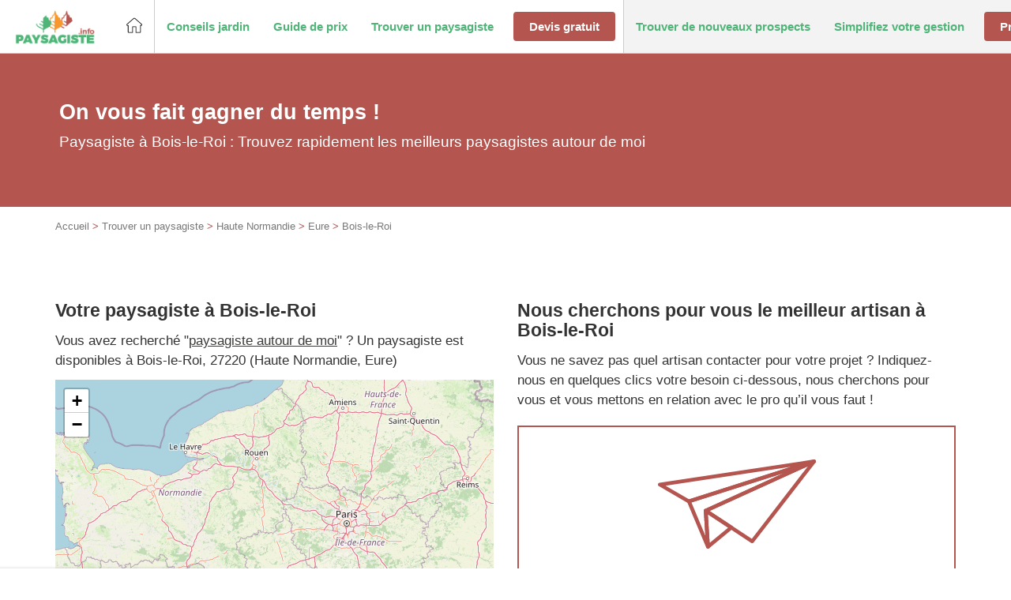

--- FILE ---
content_type: text/css; charset=utf-8
request_url: https://www.paysagiste.info/wp-content/themes/lightwords-v3/style_13.css?1768827395
body_size: 39634
content:
@charset "UTF-8";
/*
Theme Name:         Lightwords
Theme URI:          https://github.com/webcd/lightwords#readme
Description:        A minimal WordPress starter theme. Powered by Twig, Gulp and Bootstrap, inspired by Sage, based on Timber-starter-theme!
Version:            0.3.0 (beta)
Author:             Webcd
Author URI:         http://webcd.fr
Text Domain:        lightwords

License:            MIT License
License URI:        http://opensource.org/licenses/MIT
*/
/* CONFIG */
@import url("https://maxcdn.bootstrapcdn.com/font-awesome/4.6.3/css/font-awesome.min.css");
.fade {
  opacity: 0;
  transition: opacity .15s;
}

.fade.in {
  opacity: 1;
}

.collapse {
  display: none;
}

.collapse.in {
  display: block;
}

tr.collapse.in {
  display: table-row;
}

tbody.collapse.in {
  display: table-row-group;
}

.collapsing {
  position: relative;
  height: 0;
  overflow: hidden;
  transition: height 0.35s, visibility 0.35s;
}

.debug.debug--touchzones a, .debug.debug--touchzones button, .debug.debug--touchzones .btn, .debug.debug--touchzones .searchform input[type="submit"], .searchform .debug.debug--touchzones input[type="submit"], .debug.debug--touchzones .gform_button.button {
  outline: 1px dashed red;
}

/* VENDOR LIBS */
/*! normalize.css v3.0.3 | MIT License | github.com/necolas/normalize.css */
html {
  font-family: sans-serif;
  -ms-text-size-adjust: 100%;
  -webkit-text-size-adjust: 100%;
}

body {
  margin: 0;
}

article,
aside,
details,
figcaption,
figure,
footer,
header,
hgroup,
main,
menu,
nav,
section,
summary {
  display: block;
}

audio,
canvas,
progress,
video {
  display: inline-block;
  vertical-align: baseline;
}

audio:not([controls]) {
  display: none;
  height: 0;
}

[hidden],
template {
  display: none;
}

a {
  background-color: transparent;
}

a:active,
a:hover {
  outline: 0;
}

abbr[title] {
  border-bottom: none;
  text-decoration: underline;
  text-decoration: underline dotted;
}

b,
strong {
  font-weight: bold;
}

dfn {
  font-style: italic;
}

h1 {
  font-size: 2em;
  margin: 0.67em 0;
}

mark {
  background: #ff0;
  color: #000;
}

small {
  font-size: 80%;
}

sub,
sup {
  font-size: 75%;
  line-height: 0;
  position: relative;
  vertical-align: baseline;
}

sup {
  top: -0.5em;
}

sub {
  bottom: -0.25em;
}

img {
  border: 0;
}

svg:not(:root) {
  overflow: hidden;
}

figure {
  margin: 1em 40px;
}

hr {
  box-sizing: content-box;
  height: 0;
}

pre {
  overflow: auto;
}

code,
kbd,
pre,
samp {
  font-family: monospace, monospace;
  font-size: 1em;
}

button,
input,
optgroup,
select,
textarea {
  color: inherit;
  font: inherit;
  margin: 0;
}

button {
  overflow: visible;
}

button,
select {
  text-transform: none;
}

button,
html input[type="button"],
input[type="reset"],
input[type="submit"] {
  -webkit-appearance: button;
  cursor: pointer;
}

button[disabled],
html input[disabled] {
  cursor: default;
}

button::-moz-focus-inner,
input::-moz-focus-inner {
  border: 0;
  padding: 0;
}

input {
  line-height: normal;
}

input[type="checkbox"],
input[type="radio"] {
  box-sizing: border-box;
  padding: 0;
}

input[type="number"]::-webkit-inner-spin-button,
input[type="number"]::-webkit-outer-spin-button {
  height: auto;
}

input[type="search"] {
  -webkit-appearance: textfield;
  box-sizing: content-box;
}

input[type="search"]::-webkit-search-cancel-button,
input[type="search"]::-webkit-search-decoration {
  -webkit-appearance: none;
}

fieldset {
  border: 1px solid #c0c0c0;
  margin: 0 2px;
  padding: 0.35em 0.625em 0.75em;
}

legend {
  border: 0;
  padding: 0;
}

textarea {
  overflow: auto;
}

optgroup {
  font-weight: bold;
}

table {
  border-collapse: collapse;
  border-spacing: 0;
}

td,
th {
  padding: 0;
}

* {
  box-sizing: border-box;
}

*:before,
*:after {
  box-sizing: border-box;
}

html {
  font-size: 10px;
  -webkit-tap-highlight-color: transparent;
}

body {
  font-family: "Helvetica Neue", Helvetica, Arial, sans-serif;
  font-size: 17px;
  line-height: 1.5;
  color: #333333;
  background-color: #fff;
}

input,
button,
select,
textarea {
  font-family: inherit;
  font-size: inherit;
  line-height: inherit;
}

a {
  color: #b4554f;
  text-decoration: none;
}

a:hover, a:focus {
  color: #4fb477;
  text-decoration: underline;
}

a:focus {
  outline: 5px auto -webkit-focus-ring-color;
  outline-offset: -2px;
}

figure {
  margin: 0;
}

img {
  vertical-align: middle;
}

.img-responsive {
  display: block;
  max-width: 100%;
  height: auto;
}

.img-rounded {
  border-radius: 8.4852px;
}

.img-thumbnail {
  padding: 4px;
  line-height: 1.5;
  background-color: #fff;
  border: 1px solid #ddd;
  border-radius: 6px;
  transition: all 0.2s ease-in-out;
  display: inline-block;
  max-width: 100%;
  height: auto;
}

.img-circle {
  border-radius: 50%;
}

hr {
  margin-top: 25px;
  margin-bottom: 25px;
  border: 0;
  border-top: 1px solid #e6e6e6;
}

.sr-only, .screen-reader-text {
  position: absolute;
  width: 1px;
  height: 1px;
  padding: 0;
  margin: -1px;
  overflow: hidden;
  clip: rect(0, 0, 0, 0);
  border: 0;
}

.sr-only-focusable:active, .sr-only-focusable:focus {
  position: static;
  width: auto;
  height: auto;
  margin: 0;
  overflow: visible;
  clip: auto;
}

[role="button"] {
  cursor: pointer;
}

h1, h2, h3, h4, h5, h6,
.h1, .h2, .h3, .h4, .h5, .h6 {
  font-family: inherit;
  font-weight: 300;
  line-height: 1.1;
  color: inherit;
}

h1 small,
h1 .small, h2 small,
h2 .small, h3 small,
h3 .small, h4 small,
h4 .small, h5 small,
h5 .small, h6 small,
h6 .small,
.h1 small,
.h1 .small, .h2 small,
.h2 .small, .h3 small,
.h3 .small, .h4 small,
.h4 .small, .h5 small,
.h5 .small, .h6 small,
.h6 .small {
  font-weight: 400;
  line-height: 1;
  color: #777777;
}

h1, .h1,
h2, .h2,
h3, .h3 {
  margin-top: 25px;
  margin-bottom: 12.5px;
}

h1 small,
h1 .small, .h1 small,
.h1 .small,
h2 small,
h2 .small, .h2 small,
.h2 .small,
h3 small,
h3 .small, .h3 small,
.h3 .small {
  font-size: 65%;
}

h4, .h4,
h5, .h5,
h6, .h6 {
  margin-top: 12.5px;
  margin-bottom: 12.5px;
}

h4 small,
h4 .small, .h4 small,
.h4 .small,
h5 small,
h5 .small, .h5 small,
.h5 .small,
h6 small,
h6 .small, .h6 small,
.h6 .small {
  font-size: 75%;
}

h1, .h1 {
  font-size: 27px;
}

h2, .h2 {
  font-size: 23px;
}

h3, .h3 {
  font-size: 20px;
}

h4, .h4 {
  font-size: 19px;
}

h5, .h5 {
  font-size: 17px;
}

h6, .h6 {
  font-size: 15px;
}

p {
  margin: 0 0 12.5px;
}

.lead {
  margin-bottom: 25px;
  font-size: 19px;
  font-weight: 300;
  line-height: 1.4;
}

@media (min-width: 768px) {
  .lead {
    font-size: 25.5px;
  }
}

small,
.small {
  font-size: 100%;
}

mark,
.mark {
  padding: .2em;
  background-color: #fcf8e3;
}

.text-left {
  text-align: left;
}

.text-right {
  text-align: right;
}

.text-center {
  text-align: center;
}

.text-justify {
  text-align: justify;
}

.text-nowrap {
  white-space: nowrap;
}

.text-lowercase {
  text-transform: lowercase;
}

.text-uppercase, .initialism {
  text-transform: uppercase;
}

.text-capitalize {
  text-transform: capitalize;
}

.text-muted {
  color: #777777;
}

.text-primary {
  color: #4fb477;
}

a.text-primary:hover,
a.text-primary:focus {
  color: #3e925f;
}

.text-success {
  color: #3c763d;
}

a.text-success:hover,
a.text-success:focus {
  color: #2b542c;
}

.text-info {
  color: #31708f;
}

a.text-info:hover,
a.text-info:focus {
  color: #245269;
}

.text-warning {
  color: #8a6d3b;
}

a.text-warning:hover,
a.text-warning:focus {
  color: #66512c;
}

.text-danger {
  color: #a94442;
}

a.text-danger:hover,
a.text-danger:focus {
  color: #843534;
}

.bg-primary {
  color: #fff;
}

.bg-primary {
  background-color: #4fb477;
}

a.bg-primary:hover,
a.bg-primary:focus {
  background-color: #3e925f;
}

.bg-success {
  background-color: #dff0d8;
}

a.bg-success:hover,
a.bg-success:focus {
  background-color: #c1e2b3;
}

.bg-info {
  background-color: #d9edf7;
}

a.bg-info:hover,
a.bg-info:focus {
  background-color: #afd9ee;
}

.bg-warning {
  background-color: #fcf8e3;
}

a.bg-warning:hover,
a.bg-warning:focus {
  background-color: #f7ecb5;
}

.bg-danger {
  background-color: #f2dede;
}

a.bg-danger:hover,
a.bg-danger:focus {
  background-color: #e4b9b9;
}

.page-header {
  padding-bottom: 11.5px;
  margin: 50px 0 25px;
  border-bottom: 1px solid #e6e6e6;
}

ul,
ol {
  margin-top: 0;
  margin-bottom: 12.5px;
}

ul ul,
ul ol,
ol ul,
ol ol {
  margin-bottom: 0;
}

.list-unstyled {
  padding-left: 0;
  list-style: none;
}

.list-inline {
  padding-left: 0;
  list-style: none;
  margin-left: -5px;
}

.list-inline > li {
  display: inline-block;
  padding-right: 5px;
  padding-left: 5px;
}

dl {
  margin-top: 0;
  margin-bottom: 25px;
}

dt,
dd {
  line-height: 1.5;
}

dt {
  font-weight: 700;
}

dd {
  margin-left: 0;
}

.dl-horizontal dd:before, .dl-horizontal dd:after {
  display: table;
  content: " ";
}

.dl-horizontal dd:after {
  clear: both;
}

@media (min-width: 992px) {
  .dl-horizontal dt {
    float: left;
    width: 160px;
    clear: left;
    text-align: right;
    overflow: hidden;
    text-overflow: ellipsis;
    white-space: nowrap;
  }
  .dl-horizontal dd {
    margin-left: 180px;
  }
}

abbr[title],
abbr[data-original-title] {
  cursor: help;
}

.initialism {
  font-size: 90%;
}

blockquote {
  padding: 12.5px 25px;
  margin: 0 0 25px;
  font-size: 21.25px;
  border-left: 5px solid #e6e6e6;
}

blockquote p:last-child,
blockquote ul:last-child,
blockquote ol:last-child {
  margin-bottom: 0;
}

blockquote footer,
blockquote small,
blockquote .small {
  display: block;
  font-size: 80%;
  line-height: 1.5;
  color: #777777;
}

blockquote footer:before,
blockquote small:before,
blockquote .small:before {
  content: "\2014 \00A0";
}

.blockquote-reverse,
blockquote.pull-right {
  padding-right: 15px;
  padding-left: 0;
  text-align: right;
  border-right: 5px solid #e6e6e6;
  border-left: 0;
}

.blockquote-reverse footer:before,
.blockquote-reverse small:before,
.blockquote-reverse .small:before,
blockquote.pull-right footer:before,
blockquote.pull-right small:before,
blockquote.pull-right .small:before {
  content: "";
}

.blockquote-reverse footer:after,
.blockquote-reverse small:after,
.blockquote-reverse .small:after,
blockquote.pull-right footer:after,
blockquote.pull-right small:after,
blockquote.pull-right .small:after {
  content: "\00A0 \2014";
}

address {
  margin-bottom: 25px;
  font-style: normal;
  line-height: 1.5;
}

fieldset {
  min-width: 0;
  padding: 0;
  margin: 0;
  border: 0;
}

legend {
  display: block;
  width: 100%;
  padding: 0;
  margin-bottom: 25px;
  font-size: 25.5px;
  line-height: inherit;
  color: #333333;
  border: 0;
  border-bottom: 1px solid #e5e5e5;
}

label {
  display: inline-block;
  max-width: 100%;
  margin-bottom: 5px;
  font-weight: 700;
}

input[type="search"] {
  box-sizing: border-box;
  appearance: none;
}

input[type="radio"],
input[type="checkbox"] {
  margin: 4px 0 0;
  margin-top: 1px \9;
  line-height: normal;
}

input[type="radio"][disabled], input[type="radio"].disabled,
fieldset[disabled] input[type="radio"],
input[type="checkbox"][disabled],
input[type="checkbox"].disabled,
fieldset[disabled]
input[type="checkbox"] {
  cursor: not-allowed;
}

input[type="file"] {
  display: block;
}

input[type="range"] {
  display: block;
  width: 100%;
}

select[multiple],
select[size] {
  height: auto;
}

input[type="file"]:focus,
input[type="radio"]:focus,
input[type="checkbox"]:focus {
  outline: 5px auto -webkit-focus-ring-color;
  outline-offset: -2px;
}

output {
  display: block;
  padding-top: 7px;
  font-size: 17px;
  line-height: 1.5;
  color: #555555;
}

.form-control, .searchform input[type="text"] {
  display: block;
  width: 100%;
  height: 39px;
  padding: 6px 12px;
  font-size: 17px;
  line-height: 1.5;
  color: #555555;
  background-color: #fff;
  background-image: none;
  border: 1px solid #ccc;
  border-radius: 6px;
  box-shadow: inset 0 1px 1px rgba(0, 0, 0, 0.075);
  transition: border-color ease-in-out 0.15s, box-shadow ease-in-out 0.15s;
}

.form-control:focus, .searchform input[type="text"]:focus {
  border-color: #66afe9;
  outline: 0;
  box-shadow: inset 0 1px 1px rgba(0, 0, 0, 0.075), 0 0 8px rgba(102, 175, 233, 0.6);
}

.form-control::-moz-placeholder, .searchform input[type="text"]::-moz-placeholder {
  color: #BABABA;
  opacity: 1;
}

.form-control:-ms-input-placeholder, .searchform input[type="text"]:-ms-input-placeholder {
  color: #BABABA;
}

.form-control::-webkit-input-placeholder, .searchform input[type="text"]::-webkit-input-placeholder {
  color: #BABABA;
}

.form-control::-ms-expand, .searchform input[type="text"]::-ms-expand {
  background-color: transparent;
  border: 0;
}

.form-control[disabled], .searchform input[disabled][type="text"], .form-control[readonly], .searchform input[readonly][type="text"],
fieldset[disabled] .form-control,
fieldset[disabled] .searchform input[type="text"], .searchform
fieldset[disabled] input[type="text"] {
  background-color: #e6e6e6;
  opacity: 1;
}

.form-control[disabled], .searchform input[disabled][type="text"],
fieldset[disabled] .form-control,
fieldset[disabled] .searchform input[type="text"], .searchform
fieldset[disabled] input[type="text"] {
  cursor: not-allowed;
}

textarea.form-control {
  height: auto;
}

@media screen and (-webkit-min-device-pixel-ratio: 0) {
  input[type="date"].form-control, .searchform input[type="date"][type="text"],
  input[type="time"].form-control,
  .searchform input[type="time"][type="text"],
  input[type="datetime-local"].form-control,
  .searchform input[type="datetime-local"][type="text"],
  input[type="month"].form-control,
  .searchform input[type="month"][type="text"] {
    line-height: 39px;
  }
  input[type="date"].input-sm,
  .input-group-sm input[type="date"],
  input[type="time"].input-sm,
  .input-group-sm
  input[type="time"],
  input[type="datetime-local"].input-sm,
  .input-group-sm
  input[type="datetime-local"],
  input[type="month"].input-sm,
  .input-group-sm
  input[type="month"] {
    line-height: 37px;
  }
  input[type="date"].input-lg,
  .input-group-lg input[type="date"],
  input[type="time"].input-lg,
  .input-group-lg
  input[type="time"],
  input[type="datetime-local"].input-lg,
  .input-group-lg
  input[type="datetime-local"],
  input[type="month"].input-lg,
  .input-group-lg
  input[type="month"] {
    line-height: 52px;
  }
}

.form-group {
  margin-bottom: 15px;
}

.radio,
.checkbox {
  position: relative;
  display: block;
  margin-top: 10px;
  margin-bottom: 10px;
}

.radio.disabled label,
fieldset[disabled] .radio label,
.checkbox.disabled label,
fieldset[disabled]
.checkbox label {
  cursor: not-allowed;
}

.radio label,
.checkbox label {
  min-height: 25px;
  padding-left: 20px;
  margin-bottom: 0;
  font-weight: 400;
  cursor: pointer;
}

.radio input[type="radio"],
.radio-inline input[type="radio"],
.checkbox input[type="checkbox"],
.checkbox-inline input[type="checkbox"] {
  position: absolute;
  margin-top: 4px \9;
  margin-left: -20px;
}

.radio + .radio,
.checkbox + .checkbox {
  margin-top: -5px;
}

.radio-inline,
.checkbox-inline {
  position: relative;
  display: inline-block;
  padding-left: 20px;
  margin-bottom: 0;
  font-weight: 400;
  vertical-align: middle;
  cursor: pointer;
}

.radio-inline.disabled,
fieldset[disabled] .radio-inline,
.checkbox-inline.disabled,
fieldset[disabled]
.checkbox-inline {
  cursor: not-allowed;
}

.radio-inline + .radio-inline,
.checkbox-inline + .checkbox-inline {
  margin-top: 0;
  margin-left: 10px;
}

.form-control-static {
  min-height: 42px;
  padding-top: 7px;
  padding-bottom: 7px;
  margin-bottom: 0;
}

.form-control-static.input-lg, .form-control-static.input-sm {
  padding-right: 0;
  padding-left: 0;
}

.input-sm {
  height: 37px;
  padding: 5px 10px;
  font-size: 17px;
  line-height: 1.5;
  border-radius: 4.28571px;
}

select.input-sm {
  height: 37px;
  line-height: 37px;
}

textarea.input-sm,
select[multiple].input-sm {
  height: auto;
}

.form-group-sm .form-control, .form-group-sm .searchform input[type="text"], .searchform .form-group-sm input[type="text"] {
  height: 37px;
  padding: 5px 10px;
  font-size: 17px;
  line-height: 1.5;
  border-radius: 4.28571px;
}

.form-group-sm select.form-control {
  height: 37px;
  line-height: 37px;
}

.form-group-sm textarea.form-control,
.form-group-sm select[multiple].form-control {
  height: auto;
}

.form-group-sm .form-control-static {
  height: 37px;
  min-height: 42px;
  padding: 6px 10px;
  font-size: 17px;
  line-height: 1.5;
}

.input-lg {
  height: 52px;
  padding: 10px 16px;
  font-size: 22px;
  line-height: 1.33333;
  border-radius: 8.4852px;
}

select.input-lg {
  height: 52px;
  line-height: 52px;
}

textarea.input-lg,
select[multiple].input-lg {
  height: auto;
}

.form-group-lg .form-control, .form-group-lg .searchform input[type="text"], .searchform .form-group-lg input[type="text"] {
  height: 52px;
  padding: 10px 16px;
  font-size: 22px;
  line-height: 1.33333;
  border-radius: 8.4852px;
}

.form-group-lg select.form-control {
  height: 52px;
  line-height: 52px;
}

.form-group-lg textarea.form-control,
.form-group-lg select[multiple].form-control {
  height: auto;
}

.form-group-lg .form-control-static {
  height: 52px;
  min-height: 47px;
  padding: 11px 16px;
  font-size: 22px;
  line-height: 1.33333;
}

.has-feedback {
  position: relative;
}

.has-feedback .form-control, .has-feedback .searchform input[type="text"], .searchform .has-feedback input[type="text"] {
  padding-right: 48.75px;
}

.form-control-feedback {
  position: absolute;
  top: 0;
  right: 0;
  z-index: 2;
  display: block;
  width: 39px;
  height: 39px;
  line-height: 39px;
  text-align: center;
  pointer-events: none;
}

.input-lg + .form-control-feedback,
.input-group-lg + .form-control-feedback,
.form-group-lg .form-control + .form-control-feedback,
.form-group-lg .searchform input[type="text"] + .form-control-feedback, .searchform
.form-group-lg input[type="text"] + .form-control-feedback {
  width: 52px;
  height: 52px;
  line-height: 52px;
}

.input-sm + .form-control-feedback,
.input-group-sm + .form-control-feedback,
.form-group-sm .form-control + .form-control-feedback,
.form-group-sm .searchform input[type="text"] + .form-control-feedback, .searchform
.form-group-sm input[type="text"] + .form-control-feedback {
  width: 37px;
  height: 37px;
  line-height: 37px;
}

.has-success .help-block,
.has-success .control-label,
.has-success .radio,
.has-success .checkbox,
.has-success .radio-inline,
.has-success .checkbox-inline,
.has-success.radio label,
.has-success.checkbox label,
.has-success.radio-inline label,
.has-success.checkbox-inline label {
  color: #3c763d;
}

.has-success .form-control, .has-success .searchform input[type="text"], .searchform .has-success input[type="text"] {
  border-color: #3c763d;
  box-shadow: inset 0 1px 1px rgba(0, 0, 0, 0.075);
}

.has-success .form-control:focus, .has-success .searchform input[type="text"]:focus, .searchform .has-success input[type="text"]:focus {
  border-color: #2b542c;
  box-shadow: inset 0 1px 1px rgba(0, 0, 0, 0.075), 0 0 6px #67b168;
}

.has-success .input-group-addon {
  color: #3c763d;
  background-color: #dff0d8;
  border-color: #3c763d;
}

.has-success .form-control-feedback {
  color: #3c763d;
}

.has-warning .help-block,
.has-warning .control-label,
.has-warning .radio,
.has-warning .checkbox,
.has-warning .radio-inline,
.has-warning .checkbox-inline,
.has-warning.radio label,
.has-warning.checkbox label,
.has-warning.radio-inline label,
.has-warning.checkbox-inline label {
  color: #8a6d3b;
}

.has-warning .form-control, .has-warning .searchform input[type="text"], .searchform .has-warning input[type="text"] {
  border-color: #8a6d3b;
  box-shadow: inset 0 1px 1px rgba(0, 0, 0, 0.075);
}

.has-warning .form-control:focus, .has-warning .searchform input[type="text"]:focus, .searchform .has-warning input[type="text"]:focus {
  border-color: #66512c;
  box-shadow: inset 0 1px 1px rgba(0, 0, 0, 0.075), 0 0 6px #c0a16b;
}

.has-warning .input-group-addon {
  color: #8a6d3b;
  background-color: #fcf8e3;
  border-color: #8a6d3b;
}

.has-warning .form-control-feedback {
  color: #8a6d3b;
}

.has-error .help-block,
.has-error .control-label,
.has-error .radio,
.has-error .checkbox,
.has-error .radio-inline,
.has-error .checkbox-inline,
.has-error.radio label,
.has-error.checkbox label,
.has-error.radio-inline label,
.has-error.checkbox-inline label {
  color: #a94442;
}

.has-error .form-control, .has-error .searchform input[type="text"], .searchform .has-error input[type="text"] {
  border-color: #a94442;
  box-shadow: inset 0 1px 1px rgba(0, 0, 0, 0.075);
}

.has-error .form-control:focus, .has-error .searchform input[type="text"]:focus, .searchform .has-error input[type="text"]:focus {
  border-color: #843534;
  box-shadow: inset 0 1px 1px rgba(0, 0, 0, 0.075), 0 0 6px #ce8483;
}

.has-error .input-group-addon {
  color: #a94442;
  background-color: #f2dede;
  border-color: #a94442;
}

.has-error .form-control-feedback {
  color: #a94442;
}

.has-feedback label ~ .form-control-feedback {
  top: 30px;
}

.has-feedback label.sr-only ~ .form-control-feedback, .has-feedback label.screen-reader-text ~ .form-control-feedback {
  top: 0;
}

.help-block {
  display: block;
  margin-top: 5px;
  margin-bottom: 10px;
  color: #737373;
}

@media (min-width: 768px) {
  .form-inline .form-group {
    display: inline-block;
    margin-bottom: 0;
    vertical-align: middle;
  }
  .form-inline .form-control, .form-inline .searchform input[type="text"], .searchform .form-inline input[type="text"] {
    display: inline-block;
    width: auto;
    vertical-align: middle;
  }
  .form-inline .form-control-static {
    display: inline-block;
  }
  .form-inline .input-group {
    display: inline-table;
    vertical-align: middle;
  }
  .form-inline .input-group .input-group-addon,
  .form-inline .input-group .input-group-btn,
  .form-inline .input-group .form-control,
  .form-inline .input-group .searchform input[type="text"], .searchform
  .form-inline .input-group input[type="text"] {
    width: auto;
  }
  .form-inline .input-group > .form-control, .form-inline .searchform .input-group > input[type="text"], .searchform .form-inline .input-group > input[type="text"] {
    width: 100%;
  }
  .form-inline .control-label {
    margin-bottom: 0;
    vertical-align: middle;
  }
  .form-inline .radio,
  .form-inline .checkbox {
    display: inline-block;
    margin-top: 0;
    margin-bottom: 0;
    vertical-align: middle;
  }
  .form-inline .radio label,
  .form-inline .checkbox label {
    padding-left: 0;
  }
  .form-inline .radio input[type="radio"],
  .form-inline .checkbox input[type="checkbox"] {
    position: relative;
    margin-left: 0;
  }
  .form-inline .has-feedback .form-control-feedback {
    top: 0;
  }
}

.form-horizontal .radio,
.form-horizontal .checkbox,
.form-horizontal .radio-inline,
.form-horizontal .checkbox-inline {
  padding-top: 7px;
  margin-top: 0;
  margin-bottom: 0;
}

.form-horizontal .radio,
.form-horizontal .checkbox {
  min-height: 32px;
}

.form-horizontal .form-group {
  margin-right: -15px;
  margin-left: -15px;
}

.form-horizontal .form-group:before, .form-horizontal .form-group:after {
  display: table;
  content: " ";
}

.form-horizontal .form-group:after {
  clear: both;
}

@media (min-width: 768px) {
  .form-horizontal .control-label {
    padding-top: 7px;
    margin-bottom: 0;
    text-align: right;
  }
}

.form-horizontal .has-feedback .form-control-feedback {
  right: 15px;
}

@media (min-width: 768px) {
  .form-horizontal .form-group-lg .control-label {
    padding-top: 11px;
    font-size: 22px;
  }
}

@media (min-width: 768px) {
  .form-horizontal .form-group-sm .control-label {
    padding-top: 6px;
    font-size: 17px;
  }
}

.btn, .searchform input[type="submit"], .gform_button.button {
  display: inline-block;
  margin-bottom: 0;
  font-weight: 400;
  text-align: center;
  white-space: nowrap;
  vertical-align: middle;
  -ms-touch-action: manipulation;
      touch-action: manipulation;
  cursor: pointer;
  background-image: none;
  border: 1px solid transparent;
  padding: 6px 12px;
  font-size: 17px;
  line-height: 1.5;
  border-radius: 6px;
  -webkit-user-select: none;
  -ms-user-select: none;
  user-select: none;
}

.btn:focus, .searchform input[type="submit"]:focus, .gform_button.button:focus, .btn.focus, .searchform input.focus[type="submit"], .focus.gform_button.button, .btn:active:focus, .searchform input[type="submit"]:active:focus, .gform_button.button:active:focus, .btn:active.focus, .searchform input[type="submit"]:active.focus, .gform_button.button:active.focus, .btn.active:focus, .searchform input.active[type="submit"]:focus, .active.gform_button.button:focus, .btn.active.focus, .searchform input.active.focus[type="submit"], .active.focus.gform_button.button {
  outline: 5px auto -webkit-focus-ring-color;
  outline-offset: -2px;
}

.btn:hover, .searchform input[type="submit"]:hover, .gform_button.button:hover, .btn:focus, .searchform input[type="submit"]:focus, .gform_button.button:focus, .btn.focus, .searchform input.focus[type="submit"], .focus.gform_button.button {
  color: #333;
  text-decoration: none;
}

.btn:active, .searchform input[type="submit"]:active, .gform_button.button:active, .btn.active, .searchform input.active[type="submit"], .active.gform_button.button {
  background-image: none;
  outline: 0;
  box-shadow: inset 0 3px 5px rgba(0, 0, 0, 0.125);
}

.btn.disabled, .searchform input.disabled[type="submit"], .disabled.gform_button.button, .btn[disabled], .searchform input[disabled][type="submit"], [disabled].gform_button.button,
fieldset[disabled] .btn,
fieldset[disabled] .searchform input[type="submit"], .searchform
fieldset[disabled] input[type="submit"],
fieldset[disabled] .gform_button.button {
  cursor: not-allowed;
  filter: alpha(opacity=65);
  opacity: 0.65;
  box-shadow: none;
}

a.btn.disabled, a.disabled.gform_button.button,
fieldset[disabled] a.btn,
fieldset[disabled] a.gform_button.button {
  pointer-events: none;
}

.btn-default, .searchform input[type="submit"] {
  color: #333;
  background-color: #fff;
  border-color: #ccc;
}

.btn-default:focus, .searchform input[type="submit"]:focus, .btn-default.focus, .searchform input.focus[type="submit"] {
  color: #333;
  background-color: #e6e6e6;
  border-color: #8c8c8c;
}

.btn-default:hover, .searchform input[type="submit"]:hover {
  color: #333;
  background-color: #e6e6e6;
  border-color: #adadad;
}

.btn-default:active, .searchform input[type="submit"]:active, .btn-default.active, .searchform input.active[type="submit"],
.open > .btn-default.dropdown-toggle, .searchform
.open > input.dropdown-toggle[type="submit"] {
  color: #333;
  background-color: #e6e6e6;
  background-image: none;
  border-color: #adadad;
}

.btn-default:active:hover, .searchform input[type="submit"]:active:hover, .btn-default:active:focus, .searchform input[type="submit"]:active:focus, .btn-default:active.focus, .searchform input[type="submit"]:active.focus, .btn-default.active:hover, .searchform input.active[type="submit"]:hover, .btn-default.active:focus, .searchform input.active[type="submit"]:focus, .btn-default.active.focus, .searchform input.active.focus[type="submit"],
.open > .btn-default.dropdown-toggle:hover, .searchform
.open > input.dropdown-toggle[type="submit"]:hover,
.open > .btn-default.dropdown-toggle:focus, .searchform
.open > input.dropdown-toggle[type="submit"]:focus,
.open > .btn-default.dropdown-toggle.focus, .searchform
.open > input.dropdown-toggle.focus[type="submit"] {
  color: #333;
  background-color: #d4d4d4;
  border-color: #8c8c8c;
}

.btn-default.disabled:hover, .searchform input.disabled[type="submit"]:hover, .btn-default.disabled:focus, .searchform input.disabled[type="submit"]:focus, .btn-default.disabled.focus, .searchform input.disabled.focus[type="submit"], .btn-default[disabled]:hover, .searchform input[disabled][type="submit"]:hover, .btn-default[disabled]:focus, .searchform input[disabled][type="submit"]:focus, .btn-default[disabled].focus, .searchform input[disabled].focus[type="submit"],
fieldset[disabled] .btn-default:hover,
fieldset[disabled] .searchform input[type="submit"]:hover, .searchform
fieldset[disabled] input[type="submit"]:hover,
fieldset[disabled] .btn-default:focus,
fieldset[disabled] .searchform input[type="submit"]:focus, .searchform
fieldset[disabled] input[type="submit"]:focus,
fieldset[disabled] .btn-default.focus,
fieldset[disabled] .searchform input.focus[type="submit"], .searchform
fieldset[disabled] input.focus[type="submit"] {
  background-color: #fff;
  border-color: #ccc;
}

.btn-default .badge, .searchform input[type="submit"] .badge {
  color: #fff;
  background-color: #333;
}

.btn-primary, .gform_button.button {
  color: #fff;
  background-color: #4fb477;
  border-color: #46a46b;
}

.btn-primary:focus, .gform_button.button:focus, .btn-primary.focus, .focus.gform_button.button {
  color: #fff;
  background-color: #3e925f;
  border-color: #204a31;
}

.btn-primary:hover, .gform_button.button:hover {
  color: #fff;
  background-color: #3e925f;
  border-color: #33794f;
}

.btn-primary:active, .gform_button.button:active, .btn-primary.active, .active.gform_button.button,
.open > .btn-primary.dropdown-toggle,
.open > .dropdown-toggle.gform_button.button {
  color: #fff;
  background-color: #3e925f;
  background-image: none;
  border-color: #33794f;
}

.btn-primary:active:hover, .gform_button.button:active:hover, .btn-primary:active:focus, .gform_button.button:active:focus, .btn-primary:active.focus, .gform_button.button:active.focus, .btn-primary.active:hover, .active.gform_button.button:hover, .btn-primary.active:focus, .active.gform_button.button:focus, .btn-primary.active.focus, .active.focus.gform_button.button,
.open > .btn-primary.dropdown-toggle:hover,
.open > .dropdown-toggle.gform_button.button:hover,
.open > .btn-primary.dropdown-toggle:focus,
.open > .dropdown-toggle.gform_button.button:focus,
.open > .btn-primary.dropdown-toggle.focus,
.open > .dropdown-toggle.focus.gform_button.button {
  color: #fff;
  background-color: #33794f;
  border-color: #204a31;
}

.btn-primary.disabled:hover, .disabled.gform_button.button:hover, .btn-primary.disabled:focus, .disabled.gform_button.button:focus, .btn-primary.disabled.focus, .disabled.focus.gform_button.button, .btn-primary[disabled]:hover, [disabled].gform_button.button:hover, .btn-primary[disabled]:focus, [disabled].gform_button.button:focus, .btn-primary[disabled].focus, [disabled].focus.gform_button.button,
fieldset[disabled] .btn-primary:hover,
fieldset[disabled] .gform_button.button:hover,
fieldset[disabled] .btn-primary:focus,
fieldset[disabled] .gform_button.button:focus,
fieldset[disabled] .btn-primary.focus,
fieldset[disabled] .focus.gform_button.button {
  background-color: #4fb477;
  border-color: #46a46b;
}

.btn-primary .badge, .gform_button.button .badge {
  color: #4fb477;
  background-color: #fff;
}

.btn-success {
  color: #fff;
  background-color: #5cb85c;
  border-color: #4cae4c;
}

.btn-success:focus, .btn-success.focus {
  color: #fff;
  background-color: #449d44;
  border-color: #255625;
}

.btn-success:hover {
  color: #fff;
  background-color: #449d44;
  border-color: #398439;
}

.btn-success:active, .btn-success.active,
.open > .btn-success.dropdown-toggle {
  color: #fff;
  background-color: #449d44;
  background-image: none;
  border-color: #398439;
}

.btn-success:active:hover, .btn-success:active:focus, .btn-success:active.focus, .btn-success.active:hover, .btn-success.active:focus, .btn-success.active.focus,
.open > .btn-success.dropdown-toggle:hover,
.open > .btn-success.dropdown-toggle:focus,
.open > .btn-success.dropdown-toggle.focus {
  color: #fff;
  background-color: #398439;
  border-color: #255625;
}

.btn-success.disabled:hover, .btn-success.disabled:focus, .btn-success.disabled.focus, .btn-success[disabled]:hover, .btn-success[disabled]:focus, .btn-success[disabled].focus,
fieldset[disabled] .btn-success:hover,
fieldset[disabled] .btn-success:focus,
fieldset[disabled] .btn-success.focus {
  background-color: #5cb85c;
  border-color: #4cae4c;
}

.btn-success .badge {
  color: #5cb85c;
  background-color: #fff;
}

.btn-info {
  color: #fff;
  background-color: #5bc0de;
  border-color: #46b8da;
}

.btn-info:focus, .btn-info.focus {
  color: #fff;
  background-color: #31b0d5;
  border-color: #1b6d85;
}

.btn-info:hover {
  color: #fff;
  background-color: #31b0d5;
  border-color: #269abc;
}

.btn-info:active, .btn-info.active,
.open > .btn-info.dropdown-toggle {
  color: #fff;
  background-color: #31b0d5;
  background-image: none;
  border-color: #269abc;
}

.btn-info:active:hover, .btn-info:active:focus, .btn-info:active.focus, .btn-info.active:hover, .btn-info.active:focus, .btn-info.active.focus,
.open > .btn-info.dropdown-toggle:hover,
.open > .btn-info.dropdown-toggle:focus,
.open > .btn-info.dropdown-toggle.focus {
  color: #fff;
  background-color: #269abc;
  border-color: #1b6d85;
}

.btn-info.disabled:hover, .btn-info.disabled:focus, .btn-info.disabled.focus, .btn-info[disabled]:hover, .btn-info[disabled]:focus, .btn-info[disabled].focus,
fieldset[disabled] .btn-info:hover,
fieldset[disabled] .btn-info:focus,
fieldset[disabled] .btn-info.focus {
  background-color: #5bc0de;
  border-color: #46b8da;
}

.btn-info .badge {
  color: #5bc0de;
  background-color: #fff;
}

.btn-warning {
  color: #fff;
  background-color: #f0ad4e;
  border-color: #eea236;
}

.btn-warning:focus, .btn-warning.focus {
  color: #fff;
  background-color: #ec971f;
  border-color: #985f0d;
}

.btn-warning:hover {
  color: #fff;
  background-color: #ec971f;
  border-color: #d58512;
}

.btn-warning:active, .btn-warning.active,
.open > .btn-warning.dropdown-toggle {
  color: #fff;
  background-color: #ec971f;
  background-image: none;
  border-color: #d58512;
}

.btn-warning:active:hover, .btn-warning:active:focus, .btn-warning:active.focus, .btn-warning.active:hover, .btn-warning.active:focus, .btn-warning.active.focus,
.open > .btn-warning.dropdown-toggle:hover,
.open > .btn-warning.dropdown-toggle:focus,
.open > .btn-warning.dropdown-toggle.focus {
  color: #fff;
  background-color: #d58512;
  border-color: #985f0d;
}

.btn-warning.disabled:hover, .btn-warning.disabled:focus, .btn-warning.disabled.focus, .btn-warning[disabled]:hover, .btn-warning[disabled]:focus, .btn-warning[disabled].focus,
fieldset[disabled] .btn-warning:hover,
fieldset[disabled] .btn-warning:focus,
fieldset[disabled] .btn-warning.focus {
  background-color: #f0ad4e;
  border-color: #eea236;
}

.btn-warning .badge {
  color: #f0ad4e;
  background-color: #fff;
}

.btn-danger {
  color: #fff;
  background-color: #d9534f;
  border-color: #d43f3a;
}

.btn-danger:focus, .btn-danger.focus {
  color: #fff;
  background-color: #c9302c;
  border-color: #761c19;
}

.btn-danger:hover {
  color: #fff;
  background-color: #c9302c;
  border-color: #ac2925;
}

.btn-danger:active, .btn-danger.active,
.open > .btn-danger.dropdown-toggle {
  color: #fff;
  background-color: #c9302c;
  background-image: none;
  border-color: #ac2925;
}

.btn-danger:active:hover, .btn-danger:active:focus, .btn-danger:active.focus, .btn-danger.active:hover, .btn-danger.active:focus, .btn-danger.active.focus,
.open > .btn-danger.dropdown-toggle:hover,
.open > .btn-danger.dropdown-toggle:focus,
.open > .btn-danger.dropdown-toggle.focus {
  color: #fff;
  background-color: #ac2925;
  border-color: #761c19;
}

.btn-danger.disabled:hover, .btn-danger.disabled:focus, .btn-danger.disabled.focus, .btn-danger[disabled]:hover, .btn-danger[disabled]:focus, .btn-danger[disabled].focus,
fieldset[disabled] .btn-danger:hover,
fieldset[disabled] .btn-danger:focus,
fieldset[disabled] .btn-danger.focus {
  background-color: #d9534f;
  border-color: #d43f3a;
}

.btn-danger .badge {
  color: #d9534f;
  background-color: #fff;
}

.btn-link {
  font-weight: 400;
  color: #b4554f;
  border-radius: 0;
}

.btn-link, .btn-link:active, .btn-link.active, .btn-link[disabled],
fieldset[disabled] .btn-link {
  background-color: transparent;
  box-shadow: none;
}

.btn-link, .btn-link:hover, .btn-link:focus, .btn-link:active {
  border-color: transparent;
}

.btn-link:hover, .btn-link:focus {
  color: #4fb477;
  text-decoration: underline;
  background-color: transparent;
}

.btn-link[disabled]:hover, .btn-link[disabled]:focus,
fieldset[disabled] .btn-link:hover,
fieldset[disabled] .btn-link:focus {
  color: #777777;
  text-decoration: none;
}

.btn-lg {
  padding: 10px 16px;
  font-size: 22px;
  line-height: 1.33333;
  border-radius: 8.4852px;
}

.btn-sm {
  padding: 5px 10px;
  font-size: 17px;
  line-height: 1.5;
  border-radius: 4.28571px;
}

.btn-xs {
  padding: 1px 5px;
  font-size: 17px;
  line-height: 1.5;
  border-radius: 4.28571px;
}

.btn-block {
  display: block;
  width: 100%;
}

.btn-block + .btn-block {
  margin-top: 5px;
}

input[type="submit"].btn-block,
input[type="reset"].btn-block,
input[type="button"].btn-block {
  width: 100%;
}

.close {
  float: right;
  font-size: 25.5px;
  font-weight: bold;
  line-height: 1;
  color: #000;
  text-shadow: 0 1px 0 #fff;
  filter: alpha(opacity=20);
  opacity: 0.2;
}

.close:hover, .close:focus {
  color: #000;
  text-decoration: none;
  cursor: pointer;
  filter: alpha(opacity=50);
  opacity: 0.5;
}

button.close {
  padding: 0;
  cursor: pointer;
  background: transparent;
  border: 0;
  appearance: none;
}

.modal-open {
  overflow: hidden;
}

.modal {
  position: fixed;
  top: 0;
  right: 0;
  bottom: 0;
  left: 0;
  z-index: 1050;
  display: none;
  overflow: hidden;
  -webkit-overflow-scrolling: touch;
  outline: 0;
}

.modal.fade .modal-dialog {
  transform: translate(0, -25%);
  transition: transform 0.3s ease-out;
}

.modal.in .modal-dialog {
  transform: translate(0, 0);
}

.modal-open .modal {
  overflow-x: hidden;
  overflow-y: auto;
}

.modal-dialog {
  position: relative;
  width: auto;
  margin: 10px;
}

.modal-content {
  position: relative;
  background-color: #fff;
  background-clip: padding-box;
  border: 1px solid #999;
  border: 1px solid rgba(0, 0, 0, 0.2);
  border-radius: 8.4852px;
  box-shadow: 0 3px 9px rgba(0, 0, 0, 0.5);
  outline: 0;
}

.modal-backdrop {
  position: fixed;
  top: 0;
  right: 0;
  bottom: 0;
  left: 0;
  z-index: 1040;
  background-color: #000;
}

.modal-backdrop.fade {
  filter: alpha(opacity=0);
  opacity: 0;
}

.modal-backdrop.in {
  filter: alpha(opacity=50);
  opacity: 0.5;
}

.modal-header {
  padding: 15px;
  border-bottom: 1px solid #e5e5e5;
}

.modal-header:before, .modal-header:after {
  display: table;
  content: " ";
}

.modal-header:after {
  clear: both;
}

.modal-header .close {
  margin-top: -2px;
}

.modal-title {
  margin: 0;
  line-height: 1.5;
}

.modal-body {
  position: relative;
  padding: 15px;
}

.modal-footer {
  padding: 15px;
  text-align: right;
  border-top: 1px solid #e5e5e5;
}

.modal-footer:before, .modal-footer:after {
  display: table;
  content: " ";
}

.modal-footer:after {
  clear: both;
}

.modal-footer .btn + .btn, .modal-footer .searchform input[type="submit"] + .btn, .searchform .modal-footer input[type="submit"] + .btn, .modal-footer .gform_button.button + .btn, .modal-footer .searchform .btn + input[type="submit"], .searchform .modal-footer .btn + input[type="submit"], .modal-footer .searchform input[type="submit"] + input[type="submit"], .searchform .modal-footer input[type="submit"] + input[type="submit"], .modal-footer .searchform .gform_button.button + input[type="submit"], .searchform .modal-footer .gform_button.button + input[type="submit"], .modal-footer .btn + .gform_button.button, .modal-footer .searchform input[type="submit"] + .gform_button.button, .searchform .modal-footer input[type="submit"] + .gform_button.button, .modal-footer .gform_button.button + .gform_button.button {
  margin-bottom: 0;
  margin-left: 5px;
}

.modal-footer .btn-group .btn + .btn, .modal-footer .btn-group .searchform input[type="submit"] + .btn, .searchform .modal-footer .btn-group input[type="submit"] + .btn, .modal-footer .btn-group .gform_button.button + .btn, .modal-footer .btn-group .searchform .btn + input[type="submit"], .searchform .modal-footer .btn-group .btn + input[type="submit"], .modal-footer .btn-group .searchform input[type="submit"] + input[type="submit"], .searchform .modal-footer .btn-group input[type="submit"] + input[type="submit"], .modal-footer .btn-group .searchform .gform_button.button + input[type="submit"], .searchform .modal-footer .btn-group .gform_button.button + input[type="submit"], .modal-footer .btn-group .btn + .gform_button.button, .modal-footer .btn-group .searchform input[type="submit"] + .gform_button.button, .searchform .modal-footer .btn-group input[type="submit"] + .gform_button.button, .modal-footer .btn-group .gform_button.button + .gform_button.button {
  margin-left: -1px;
}

.modal-footer .btn-block + .btn-block {
  margin-left: 0;
}

.modal-scrollbar-measure {
  position: absolute;
  top: -9999px;
  width: 50px;
  height: 50px;
  overflow: scroll;
}

@media (min-width: 768px) {
  .modal-dialog {
    width: 600px;
    margin: 30px auto;
  }
  .modal-content {
    box-shadow: 0 5px 15px rgba(0, 0, 0, 0.5);
  }
  .modal-sm {
    width: 300px;
  }
}

@media (min-width: 992px) {
  .modal-lg {
    width: 900px;
  }
}

@-ms-viewport {
  width: device-width;
}

.visible-xs {
  display: none !important;
}

.visible-sm {
  display: none !important;
}

.visible-md {
  display: none !important;
}

.visible-lg {
  display: none !important;
}

.visible-xs-block,
.visible-xs-inline,
.visible-xs-inline-block,
.visible-sm-block,
.visible-sm-inline,
.visible-sm-inline-block,
.visible-md-block,
.visible-md-inline,
.visible-md-inline-block,
.visible-lg-block,
.visible-lg-inline,
.visible-lg-inline-block {
  display: none !important;
}

@media (max-width: 767px) {
  .visible-xs {
    display: block !important;
  }
  table.visible-xs {
    display: table !important;
  }
  tr.visible-xs {
    display: table-row !important;
  }
  th.visible-xs,
  td.visible-xs {
    display: table-cell !important;
  }
}

@media (max-width: 767px) {
  .visible-xs-block {
    display: block !important;
  }
}

@media (max-width: 767px) {
  .visible-xs-inline {
    display: inline !important;
  }
}

@media (max-width: 767px) {
  .visible-xs-inline-block {
    display: inline-block !important;
  }
}

@media (min-width: 768px) and (max-width: 991px) {
  .visible-sm {
    display: block !important;
  }
  table.visible-sm {
    display: table !important;
  }
  tr.visible-sm {
    display: table-row !important;
  }
  th.visible-sm,
  td.visible-sm {
    display: table-cell !important;
  }
}

@media (min-width: 768px) and (max-width: 991px) {
  .visible-sm-block {
    display: block !important;
  }
}

@media (min-width: 768px) and (max-width: 991px) {
  .visible-sm-inline {
    display: inline !important;
  }
}

@media (min-width: 768px) and (max-width: 991px) {
  .visible-sm-inline-block {
    display: inline-block !important;
  }
}

@media (min-width: 992px) and (max-width: 1199px) {
  .visible-md {
    display: block !important;
  }
  table.visible-md {
    display: table !important;
  }
  tr.visible-md {
    display: table-row !important;
  }
  th.visible-md,
  td.visible-md {
    display: table-cell !important;
  }
}

@media (min-width: 992px) and (max-width: 1199px) {
  .visible-md-block {
    display: block !important;
  }
}

@media (min-width: 992px) and (max-width: 1199px) {
  .visible-md-inline {
    display: inline !important;
  }
}

@media (min-width: 992px) and (max-width: 1199px) {
  .visible-md-inline-block {
    display: inline-block !important;
  }
}

@media (min-width: 1200px) {
  .visible-lg {
    display: block !important;
  }
  table.visible-lg {
    display: table !important;
  }
  tr.visible-lg {
    display: table-row !important;
  }
  th.visible-lg,
  td.visible-lg {
    display: table-cell !important;
  }
}

@media (min-width: 1200px) {
  .visible-lg-block {
    display: block !important;
  }
}

@media (min-width: 1200px) {
  .visible-lg-inline {
    display: inline !important;
  }
}

@media (min-width: 1200px) {
  .visible-lg-inline-block {
    display: inline-block !important;
  }
}

@media (max-width: 767px) {
  .hidden-xs {
    display: none !important;
  }
}

@media (min-width: 768px) and (max-width: 991px) {
  .hidden-sm {
    display: none !important;
  }
}

@media (min-width: 992px) and (max-width: 1199px) {
  .hidden-md {
    display: none !important;
  }
}

@media (min-width: 1200px) {
  .hidden-lg {
    display: none !important;
  }
}

.visible-print {
  display: none !important;
}

@media print {
  .visible-print {
    display: block !important;
  }
  table.visible-print {
    display: table !important;
  }
  tr.visible-print {
    display: table-row !important;
  }
  th.visible-print,
  td.visible-print {
    display: table-cell !important;
  }
}

.visible-print-block {
  display: none !important;
}

@media print {
  .visible-print-block {
    display: block !important;
  }
}

.visible-print-inline {
  display: none !important;
}

@media print {
  .visible-print-inline {
    display: inline !important;
  }
}

.visible-print-inline-block {
  display: none !important;
}

@media print {
  .visible-print-inline-block {
    display: inline-block !important;
  }
}

@media print {
  .hidden-print {
    display: none !important;
  }
}

/* LIBS */
/* BASE */
.inline-svg svg {
  display: none;
}

img {
  max-width: 100%;
}

/* BREAKPOINTS */
.debug-zone {
  display: none;
}

/*html*/
.debug .debug-zone {
  display: block;
  position: fixed;
  bottom: 0;
  right: 0;
  background-color: rgba(0, 0, 0, 0.75);
}

.debug .debug-zone__item {
  padding: 0.375rem 0.75rem;
  color: #0f0;
}

.debug .debug-zone__item:before {
  font-size: 2rem;
}

/*html*/
.debug.debug--breakpoints .debug-zone__item--bp:before {
  content: "min";
}

.debug.debug--breakpoints .debug-zone__item--bp:after {
  content: "(0em / 0px)";
}

@media (min-width: 992px) {
  .debug.debug--breakpoints .debug-zone__item--bp::before {
    content: "expanded";
  }
  .debug.debug--breakpoints .debug-zone__item--bp::after {
    content: " (992px / 16864px*px/em)";
  }
}

@media (min-width: 0em) {
  .debug.debug--breakpoints .debug-zone__item--bp::before {
    content: "min";
  }
  .debug.debug--breakpoints .debug-zone__item--bp::after {
    content: " (0em / 0px)";
  }
}

@media (min-width: 480px) {
  .debug.debug--breakpoints .debug-zone__item--bp::before {
    content: "xs";
  }
  .debug.debug--breakpoints .debug-zone__item--bp::after {
    content: " (480px / 8160px*px/em)";
  }
}

@media (min-width: 768px) {
  .debug.debug--breakpoints .debug-zone__item--bp::before {
    content: "sm";
  }
  .debug.debug--breakpoints .debug-zone__item--bp::after {
    content: " (768px / 13056px*px/em)";
  }
}

@media (min-width: 992px) {
  .debug.debug--breakpoints .debug-zone__item--bp::before {
    content: "md";
  }
  .debug.debug--breakpoints .debug-zone__item--bp::after {
    content: " (992px / 16864px*px/em)";
  }
}

@media (min-width: 1200px) {
  .debug.debug--breakpoints .debug-zone__item--bp::before {
    content: "lg";
  }
  .debug.debug--breakpoints .debug-zone__item--bp::after {
    content: " (1200px / 20400px*px/em)";
  }
}

@media (min-width: 992px) {
  .hidden-expanded {
    display: none !important;
  }
}

.hidden-collapsed {
  display: none;
}

@media (min-width: 992px) {
  .hidden-collapsed {
    display: block !important;
  }
}

@media (min-width: 992px) {
  .searchbar-collapse {
    display: block !important;
  }
}

/* FLEXGRID */
.flexrow {
  display: -ms-flexbox;
  display: flex;
  -ms-flex-wrap: wrap;
      flex-wrap: wrap;
}

.flexrow > * {
  -ms-flex: 0 0 calc(100% - 3rem);
      flex: 0 0 calc(100% - 3rem);
}

.flexrow.flexrow--no-gutter > * {
  -ms-flex: 0 0 100%;
      flex: 0 0 100%;
}

@media (min-width: 992px) {
  .flex-expanded-1 {
    -ms-flex-preferred-size: calc(8.33% - 3rem);
        flex-basis: calc(8.33% - 3rem);
  }
  .flex-expanded-2 {
    -ms-flex-preferred-size: calc(16.66% - 3rem);
        flex-basis: calc(16.66% - 3rem);
  }
  .flex-expanded-3 {
    -ms-flex-preferred-size: calc(25% - 3rem);
        flex-basis: calc(25% - 3rem);
  }
  .flex-expanded-4 {
    -ms-flex-preferred-size: calc(33.33% - 3rem);
        flex-basis: calc(33.33% - 3rem);
  }
  .flex-expanded-5 {
    -ms-flex-preferred-size: calc(41.66% - 3rem);
        flex-basis: calc(41.66% - 3rem);
  }
  .flex-expanded-6 {
    -ms-flex-preferred-size: calc(50% - 3rem);
        flex-basis: calc(50% - 3rem);
  }
  .flex-expanded-7 {
    -ms-flex-preferred-size: calc(58.33% - 3rem);
        flex-basis: calc(58.33% - 3rem);
  }
  .flex-expanded-8 {
    -ms-flex-preferred-size: calc(66.66% - 3rem);
        flex-basis: calc(66.66% - 3rem);
  }
  .flex-expanded-9 {
    -ms-flex-preferred-size: calc(75% - 3rem);
        flex-basis: calc(75% - 3rem);
  }
  .flex-expanded-10 {
    -ms-flex-preferred-size: calc(83.33% - 3rem);
        flex-basis: calc(83.33% - 3rem);
  }
  .flex-expanded-11 {
    -ms-flex-preferred-size: calc(91.66% - 3rem);
        flex-basis: calc(91.66% - 3rem);
  }
  .flex-expanded-12 {
    -ms-flex-preferred-size: calc(100% - 3rem);
        flex-basis: calc(100% - 3rem);
  }
  .flexrow--no-gutter .flex-expanded-1 {
    -ms-flex-preferred-size: 8.33%;
        flex-basis: 8.33%;
  }
  .flexrow--no-gutter .flex-expanded-2 {
    -ms-flex-preferred-size: 16.66%;
        flex-basis: 16.66%;
  }
  .flexrow--no-gutter .flex-expanded-3 {
    -ms-flex-preferred-size: 25%;
        flex-basis: 25%;
  }
  .flexrow--no-gutter .flex-expanded-4 {
    -ms-flex-preferred-size: 33.33%;
        flex-basis: 33.33%;
  }
  .flexrow--no-gutter .flex-expanded-5 {
    -ms-flex-preferred-size: 41.66%;
        flex-basis: 41.66%;
  }
  .flexrow--no-gutter .flex-expanded-6 {
    -ms-flex-preferred-size: 50%;
        flex-basis: 50%;
  }
  .flexrow--no-gutter .flex-expanded-7 {
    -ms-flex-preferred-size: 58.33%;
        flex-basis: 58.33%;
  }
  .flexrow--no-gutter .flex-expanded-8 {
    -ms-flex-preferred-size: 66.66%;
        flex-basis: 66.66%;
  }
  .flexrow--no-gutter .flex-expanded-9 {
    -ms-flex-preferred-size: 75%;
        flex-basis: 75%;
  }
  .flexrow--no-gutter .flex-expanded-10 {
    -ms-flex-preferred-size: 83.33%;
        flex-basis: 83.33%;
  }
  .flexrow--no-gutter .flex-expanded-11 {
    -ms-flex-preferred-size: 91.66%;
        flex-basis: 91.66%;
  }
  .flexrow--no-gutter .flex-expanded-12 {
    -ms-flex-preferred-size: 100%;
        flex-basis: 100%;
  }
}

@media (min-width: 0em) {
  .flex-min-1 {
    -ms-flex-preferred-size: calc(8.33% - 3rem);
        flex-basis: calc(8.33% - 3rem);
  }
  .flex-min-2 {
    -ms-flex-preferred-size: calc(16.66% - 3rem);
        flex-basis: calc(16.66% - 3rem);
  }
  .flex-min-3 {
    -ms-flex-preferred-size: calc(25% - 3rem);
        flex-basis: calc(25% - 3rem);
  }
  .flex-min-4 {
    -ms-flex-preferred-size: calc(33.33% - 3rem);
        flex-basis: calc(33.33% - 3rem);
  }
  .flex-min-5 {
    -ms-flex-preferred-size: calc(41.66% - 3rem);
        flex-basis: calc(41.66% - 3rem);
  }
  .flex-min-6 {
    -ms-flex-preferred-size: calc(50% - 3rem);
        flex-basis: calc(50% - 3rem);
  }
  .flex-min-7 {
    -ms-flex-preferred-size: calc(58.33% - 3rem);
        flex-basis: calc(58.33% - 3rem);
  }
  .flex-min-8 {
    -ms-flex-preferred-size: calc(66.66% - 3rem);
        flex-basis: calc(66.66% - 3rem);
  }
  .flex-min-9 {
    -ms-flex-preferred-size: calc(75% - 3rem);
        flex-basis: calc(75% - 3rem);
  }
  .flex-min-10 {
    -ms-flex-preferred-size: calc(83.33% - 3rem);
        flex-basis: calc(83.33% - 3rem);
  }
  .flex-min-11 {
    -ms-flex-preferred-size: calc(91.66% - 3rem);
        flex-basis: calc(91.66% - 3rem);
  }
  .flex-min-12 {
    -ms-flex-preferred-size: calc(100% - 3rem);
        flex-basis: calc(100% - 3rem);
  }
  .flexrow--no-gutter .flex-min-1 {
    -ms-flex-preferred-size: 8.33%;
        flex-basis: 8.33%;
  }
  .flexrow--no-gutter .flex-min-2 {
    -ms-flex-preferred-size: 16.66%;
        flex-basis: 16.66%;
  }
  .flexrow--no-gutter .flex-min-3 {
    -ms-flex-preferred-size: 25%;
        flex-basis: 25%;
  }
  .flexrow--no-gutter .flex-min-4 {
    -ms-flex-preferred-size: 33.33%;
        flex-basis: 33.33%;
  }
  .flexrow--no-gutter .flex-min-5 {
    -ms-flex-preferred-size: 41.66%;
        flex-basis: 41.66%;
  }
  .flexrow--no-gutter .flex-min-6 {
    -ms-flex-preferred-size: 50%;
        flex-basis: 50%;
  }
  .flexrow--no-gutter .flex-min-7 {
    -ms-flex-preferred-size: 58.33%;
        flex-basis: 58.33%;
  }
  .flexrow--no-gutter .flex-min-8 {
    -ms-flex-preferred-size: 66.66%;
        flex-basis: 66.66%;
  }
  .flexrow--no-gutter .flex-min-9 {
    -ms-flex-preferred-size: 75%;
        flex-basis: 75%;
  }
  .flexrow--no-gutter .flex-min-10 {
    -ms-flex-preferred-size: 83.33%;
        flex-basis: 83.33%;
  }
  .flexrow--no-gutter .flex-min-11 {
    -ms-flex-preferred-size: 91.66%;
        flex-basis: 91.66%;
  }
  .flexrow--no-gutter .flex-min-12 {
    -ms-flex-preferred-size: 100%;
        flex-basis: 100%;
  }
}

@media (min-width: 480px) {
  .flex-xs-1 {
    -ms-flex-preferred-size: calc(8.33% - 3rem);
        flex-basis: calc(8.33% - 3rem);
  }
  .flex-xs-2 {
    -ms-flex-preferred-size: calc(16.66% - 3rem);
        flex-basis: calc(16.66% - 3rem);
  }
  .flex-xs-3 {
    -ms-flex-preferred-size: calc(25% - 3rem);
        flex-basis: calc(25% - 3rem);
  }
  .flex-xs-4 {
    -ms-flex-preferred-size: calc(33.33% - 3rem);
        flex-basis: calc(33.33% - 3rem);
  }
  .flex-xs-5 {
    -ms-flex-preferred-size: calc(41.66% - 3rem);
        flex-basis: calc(41.66% - 3rem);
  }
  .flex-xs-6 {
    -ms-flex-preferred-size: calc(50% - 3rem);
        flex-basis: calc(50% - 3rem);
  }
  .flex-xs-7 {
    -ms-flex-preferred-size: calc(58.33% - 3rem);
        flex-basis: calc(58.33% - 3rem);
  }
  .flex-xs-8 {
    -ms-flex-preferred-size: calc(66.66% - 3rem);
        flex-basis: calc(66.66% - 3rem);
  }
  .flex-xs-9 {
    -ms-flex-preferred-size: calc(75% - 3rem);
        flex-basis: calc(75% - 3rem);
  }
  .flex-xs-10 {
    -ms-flex-preferred-size: calc(83.33% - 3rem);
        flex-basis: calc(83.33% - 3rem);
  }
  .flex-xs-11 {
    -ms-flex-preferred-size: calc(91.66% - 3rem);
        flex-basis: calc(91.66% - 3rem);
  }
  .flex-xs-12 {
    -ms-flex-preferred-size: calc(100% - 3rem);
        flex-basis: calc(100% - 3rem);
  }
  .flexrow--no-gutter .flex-xs-1 {
    -ms-flex-preferred-size: 8.33%;
        flex-basis: 8.33%;
  }
  .flexrow--no-gutter .flex-xs-2 {
    -ms-flex-preferred-size: 16.66%;
        flex-basis: 16.66%;
  }
  .flexrow--no-gutter .flex-xs-3 {
    -ms-flex-preferred-size: 25%;
        flex-basis: 25%;
  }
  .flexrow--no-gutter .flex-xs-4 {
    -ms-flex-preferred-size: 33.33%;
        flex-basis: 33.33%;
  }
  .flexrow--no-gutter .flex-xs-5 {
    -ms-flex-preferred-size: 41.66%;
        flex-basis: 41.66%;
  }
  .flexrow--no-gutter .flex-xs-6 {
    -ms-flex-preferred-size: 50%;
        flex-basis: 50%;
  }
  .flexrow--no-gutter .flex-xs-7 {
    -ms-flex-preferred-size: 58.33%;
        flex-basis: 58.33%;
  }
  .flexrow--no-gutter .flex-xs-8 {
    -ms-flex-preferred-size: 66.66%;
        flex-basis: 66.66%;
  }
  .flexrow--no-gutter .flex-xs-9 {
    -ms-flex-preferred-size: 75%;
        flex-basis: 75%;
  }
  .flexrow--no-gutter .flex-xs-10 {
    -ms-flex-preferred-size: 83.33%;
        flex-basis: 83.33%;
  }
  .flexrow--no-gutter .flex-xs-11 {
    -ms-flex-preferred-size: 91.66%;
        flex-basis: 91.66%;
  }
  .flexrow--no-gutter .flex-xs-12 {
    -ms-flex-preferred-size: 100%;
        flex-basis: 100%;
  }
}

@media (min-width: 768px) {
  .flex-sm-1 {
    -ms-flex-preferred-size: calc(8.33% - 3rem);
        flex-basis: calc(8.33% - 3rem);
  }
  .flex-sm-2 {
    -ms-flex-preferred-size: calc(16.66% - 3rem);
        flex-basis: calc(16.66% - 3rem);
  }
  .flex-sm-3 {
    -ms-flex-preferred-size: calc(25% - 3rem);
        flex-basis: calc(25% - 3rem);
  }
  .flex-sm-4 {
    -ms-flex-preferred-size: calc(33.33% - 3rem);
        flex-basis: calc(33.33% - 3rem);
  }
  .flex-sm-5 {
    -ms-flex-preferred-size: calc(41.66% - 3rem);
        flex-basis: calc(41.66% - 3rem);
  }
  .flex-sm-6 {
    -ms-flex-preferred-size: calc(50% - 3rem);
        flex-basis: calc(50% - 3rem);
  }
  .flex-sm-7 {
    -ms-flex-preferred-size: calc(58.33% - 3rem);
        flex-basis: calc(58.33% - 3rem);
  }
  .flex-sm-8 {
    -ms-flex-preferred-size: calc(66.66% - 3rem);
        flex-basis: calc(66.66% - 3rem);
  }
  .flex-sm-9 {
    -ms-flex-preferred-size: calc(75% - 3rem);
        flex-basis: calc(75% - 3rem);
  }
  .flex-sm-10 {
    -ms-flex-preferred-size: calc(83.33% - 3rem);
        flex-basis: calc(83.33% - 3rem);
  }
  .flex-sm-11 {
    -ms-flex-preferred-size: calc(91.66% - 3rem);
        flex-basis: calc(91.66% - 3rem);
  }
  .flex-sm-12 {
    -ms-flex-preferred-size: calc(100% - 3rem);
        flex-basis: calc(100% - 3rem);
  }
  .flexrow--no-gutter .flex-sm-1 {
    -ms-flex-preferred-size: 8.33%;
        flex-basis: 8.33%;
  }
  .flexrow--no-gutter .flex-sm-2 {
    -ms-flex-preferred-size: 16.66%;
        flex-basis: 16.66%;
  }
  .flexrow--no-gutter .flex-sm-3 {
    -ms-flex-preferred-size: 25%;
        flex-basis: 25%;
  }
  .flexrow--no-gutter .flex-sm-4 {
    -ms-flex-preferred-size: 33.33%;
        flex-basis: 33.33%;
  }
  .flexrow--no-gutter .flex-sm-5 {
    -ms-flex-preferred-size: 41.66%;
        flex-basis: 41.66%;
  }
  .flexrow--no-gutter .flex-sm-6 {
    -ms-flex-preferred-size: 50%;
        flex-basis: 50%;
  }
  .flexrow--no-gutter .flex-sm-7 {
    -ms-flex-preferred-size: 58.33%;
        flex-basis: 58.33%;
  }
  .flexrow--no-gutter .flex-sm-8 {
    -ms-flex-preferred-size: 66.66%;
        flex-basis: 66.66%;
  }
  .flexrow--no-gutter .flex-sm-9 {
    -ms-flex-preferred-size: 75%;
        flex-basis: 75%;
  }
  .flexrow--no-gutter .flex-sm-10 {
    -ms-flex-preferred-size: 83.33%;
        flex-basis: 83.33%;
  }
  .flexrow--no-gutter .flex-sm-11 {
    -ms-flex-preferred-size: 91.66%;
        flex-basis: 91.66%;
  }
  .flexrow--no-gutter .flex-sm-12 {
    -ms-flex-preferred-size: 100%;
        flex-basis: 100%;
  }
}

@media (min-width: 992px) {
  .flex-md-1 {
    -ms-flex-preferred-size: calc(8.33% - 3rem);
        flex-basis: calc(8.33% - 3rem);
  }
  .flex-md-2 {
    -ms-flex-preferred-size: calc(16.66% - 3rem);
        flex-basis: calc(16.66% - 3rem);
  }
  .flex-md-3 {
    -ms-flex-preferred-size: calc(25% - 3rem);
        flex-basis: calc(25% - 3rem);
  }
  .flex-md-4 {
    -ms-flex-preferred-size: calc(33.33% - 3rem);
        flex-basis: calc(33.33% - 3rem);
  }
  .flex-md-5 {
    -ms-flex-preferred-size: calc(41.66% - 3rem);
        flex-basis: calc(41.66% - 3rem);
  }
  .flex-md-6 {
    -ms-flex-preferred-size: calc(50% - 3rem);
        flex-basis: calc(50% - 3rem);
  }
  .flex-md-7 {
    -ms-flex-preferred-size: calc(58.33% - 3rem);
        flex-basis: calc(58.33% - 3rem);
  }
  .flex-md-8 {
    -ms-flex-preferred-size: calc(66.66% - 3rem);
        flex-basis: calc(66.66% - 3rem);
  }
  .flex-md-9 {
    -ms-flex-preferred-size: calc(75% - 3rem);
        flex-basis: calc(75% - 3rem);
  }
  .flex-md-10 {
    -ms-flex-preferred-size: calc(83.33% - 3rem);
        flex-basis: calc(83.33% - 3rem);
  }
  .flex-md-11 {
    -ms-flex-preferred-size: calc(91.66% - 3rem);
        flex-basis: calc(91.66% - 3rem);
  }
  .flex-md-12 {
    -ms-flex-preferred-size: calc(100% - 3rem);
        flex-basis: calc(100% - 3rem);
  }
  .flexrow--no-gutter .flex-md-1 {
    -ms-flex-preferred-size: 8.33%;
        flex-basis: 8.33%;
  }
  .flexrow--no-gutter .flex-md-2 {
    -ms-flex-preferred-size: 16.66%;
        flex-basis: 16.66%;
  }
  .flexrow--no-gutter .flex-md-3 {
    -ms-flex-preferred-size: 25%;
        flex-basis: 25%;
  }
  .flexrow--no-gutter .flex-md-4 {
    -ms-flex-preferred-size: 33.33%;
        flex-basis: 33.33%;
  }
  .flexrow--no-gutter .flex-md-5 {
    -ms-flex-preferred-size: 41.66%;
        flex-basis: 41.66%;
  }
  .flexrow--no-gutter .flex-md-6 {
    -ms-flex-preferred-size: 50%;
        flex-basis: 50%;
  }
  .flexrow--no-gutter .flex-md-7 {
    -ms-flex-preferred-size: 58.33%;
        flex-basis: 58.33%;
  }
  .flexrow--no-gutter .flex-md-8 {
    -ms-flex-preferred-size: 66.66%;
        flex-basis: 66.66%;
  }
  .flexrow--no-gutter .flex-md-9 {
    -ms-flex-preferred-size: 75%;
        flex-basis: 75%;
  }
  .flexrow--no-gutter .flex-md-10 {
    -ms-flex-preferred-size: 83.33%;
        flex-basis: 83.33%;
  }
  .flexrow--no-gutter .flex-md-11 {
    -ms-flex-preferred-size: 91.66%;
        flex-basis: 91.66%;
  }
  .flexrow--no-gutter .flex-md-12 {
    -ms-flex-preferred-size: 100%;
        flex-basis: 100%;
  }
}

@media (min-width: 1200px) {
  .flex-lg-1 {
    -ms-flex-preferred-size: calc(8.33% - 3rem);
        flex-basis: calc(8.33% - 3rem);
  }
  .flex-lg-2 {
    -ms-flex-preferred-size: calc(16.66% - 3rem);
        flex-basis: calc(16.66% - 3rem);
  }
  .flex-lg-3 {
    -ms-flex-preferred-size: calc(25% - 3rem);
        flex-basis: calc(25% - 3rem);
  }
  .flex-lg-4 {
    -ms-flex-preferred-size: calc(33.33% - 3rem);
        flex-basis: calc(33.33% - 3rem);
  }
  .flex-lg-5 {
    -ms-flex-preferred-size: calc(41.66% - 3rem);
        flex-basis: calc(41.66% - 3rem);
  }
  .flex-lg-6 {
    -ms-flex-preferred-size: calc(50% - 3rem);
        flex-basis: calc(50% - 3rem);
  }
  .flex-lg-7 {
    -ms-flex-preferred-size: calc(58.33% - 3rem);
        flex-basis: calc(58.33% - 3rem);
  }
  .flex-lg-8 {
    -ms-flex-preferred-size: calc(66.66% - 3rem);
        flex-basis: calc(66.66% - 3rem);
  }
  .flex-lg-9 {
    -ms-flex-preferred-size: calc(75% - 3rem);
        flex-basis: calc(75% - 3rem);
  }
  .flex-lg-10 {
    -ms-flex-preferred-size: calc(83.33% - 3rem);
        flex-basis: calc(83.33% - 3rem);
  }
  .flex-lg-11 {
    -ms-flex-preferred-size: calc(91.66% - 3rem);
        flex-basis: calc(91.66% - 3rem);
  }
  .flex-lg-12 {
    -ms-flex-preferred-size: calc(100% - 3rem);
        flex-basis: calc(100% - 3rem);
  }
  .flexrow--no-gutter .flex-lg-1 {
    -ms-flex-preferred-size: 8.33%;
        flex-basis: 8.33%;
  }
  .flexrow--no-gutter .flex-lg-2 {
    -ms-flex-preferred-size: 16.66%;
        flex-basis: 16.66%;
  }
  .flexrow--no-gutter .flex-lg-3 {
    -ms-flex-preferred-size: 25%;
        flex-basis: 25%;
  }
  .flexrow--no-gutter .flex-lg-4 {
    -ms-flex-preferred-size: 33.33%;
        flex-basis: 33.33%;
  }
  .flexrow--no-gutter .flex-lg-5 {
    -ms-flex-preferred-size: 41.66%;
        flex-basis: 41.66%;
  }
  .flexrow--no-gutter .flex-lg-6 {
    -ms-flex-preferred-size: 50%;
        flex-basis: 50%;
  }
  .flexrow--no-gutter .flex-lg-7 {
    -ms-flex-preferred-size: 58.33%;
        flex-basis: 58.33%;
  }
  .flexrow--no-gutter .flex-lg-8 {
    -ms-flex-preferred-size: 66.66%;
        flex-basis: 66.66%;
  }
  .flexrow--no-gutter .flex-lg-9 {
    -ms-flex-preferred-size: 75%;
        flex-basis: 75%;
  }
  .flexrow--no-gutter .flex-lg-10 {
    -ms-flex-preferred-size: 83.33%;
        flex-basis: 83.33%;
  }
  .flexrow--no-gutter .flex-lg-11 {
    -ms-flex-preferred-size: 91.66%;
        flex-basis: 91.66%;
  }
  .flexrow--no-gutter .flex-lg-12 {
    -ms-flex-preferred-size: 100%;
        flex-basis: 100%;
  }
}

.flexrow--gutter {
  margin-left: -1.5rem;
  margin-right: -1.5rem;
}

.flexrow--gutter > * {
  margin: 1.5rem;
}

.flexrow--special {
  padding-left: -1.5rem;
  padding-right: -1.5rem;
}

.flexrow--special > * {
  padding: 1.5rem;
}

.justify-content-between {
  -ms-flex-pack: justify;
      justify-content: space-between;
}

.align-items-center {
  -ms-flex-align: center;
      align-items: center;
}

/* LAYOUT */
html, body, .site-wrapper {
  min-height: 100vh;
  font-weight: 200;
}

.site-wrapper {
  display: -ms-flexbox;
  display: flex;
  -ms-flex-direction: column;
      flex-direction: column;
  font-weight: 400;
}

.site-content {
  -ms-flex-positive: 1;
      flex-grow: 1;
}

body, html {
  overflow-x: hidden;
}

.wrapper--breadcrumb {
  padding-top: 1.5rem;
  padding-bottom: 1.5rem;
}

.container {
  margin-right: auto;
  margin-left: auto;
  padding-left: 1.5rem;
  padding-right: 1.5rem;
}

.container:before, .container:after {
  display: table;
  content: " ";
}

.container:after {
  clear: both;
}

@media (min-width: 768px) {
  .container {
    width: 750px;
  }
}

@media (min-width: 992px) {
  .container {
    width: 970px;
  }
}

@media (min-width: 1200px) {
  .container {
    width: 1170px;
  }
}

.container-large {
  margin-right: auto;
  margin-left: auto;
  padding-left: 1.5rem;
  padding-right: 1.5rem;
  width: 100%;
}

.container-large:before, .container-large:after {
  display: table;
  content: " ";
}

.container-large:after {
  clear: both;
}

.container-fullwidth {
  margin-left: -1.5rem;
  margin-right: -1.5rem;
  padding-top: 3rem;
  padding-bottom: 3rem;
}

@media (min-width: 768px) {
  .container-fullwidth {
    margin-left: calc(360px - 50vw);
    margin-right: calc(360px - 50vw);
  }
}

@media (min-width: 992px) {
  .container-fullwidth {
    margin-left: calc(470px - 50vw);
    margin-right: calc(470px - 50vw);
  }
}

@media (min-width: 1200px) {
  .container-fullwidth {
    margin-left: calc(570px - 50vw);
    margin-right: calc(570px - 50vw);
  }
}

.mt-0 {
  margin-top: 0;
}

.mt-1 {
  margin-top: 1.5rem;
}

.mt-2 {
  margin-top: 3rem;
}

.mt-3 {
  margin-top: 4.5rem;
}

.mt-4 {
  margin-top: 6rem;
}

.mb-0 {
  margin-bottom: 0;
}

.mb-1 {
  margin-bottom: 1.5rem;
}

.mb-2 {
  margin-bottom: 3rem;
}

.mb-3 {
  margin-bottom: 4.5rem;
}

.mb-4 {
  margin-bottom: 6rem;
}

.m-0 {
  margin: 0;
}

.m-1 {
  margin: 1.5rem;
}

.m-2 {
  margin: 3rem;
}

.m-3 {
  margin: 4.5rem;
}

.m-4 {
  margin: 6rem;
}

.p-0 {
  padding: 0;
}

.p-1 {
  padding: 1.5rem;
}

.p-2 {
  padding: 3rem;
}

.p-3 {
  padding: 4.5rem;
}

.p-4 {
  padding: 6rem;
}

.pb-0 {
  padding-bottom: 0;
}

.pb-1 {
  padding-bottom: 1.5rem;
}

.pb-2 {
  padding-bottom: 3rem;
}

.pb-3 {
  padding-bottom: 4.5rem;
}

.pb-4 {
  padding-bottom: 6rem;
}

.pt-0 {
  padding-top: 0;
}

.pt-1 {
  padding-top: 1.5rem;
}

.pt-2 {
  padding-top: 3rem;
}

.pt-3 {
  padding-top: 4.5rem;
}

.pt-4 {
  padding-top: 6rem;
}

/* STICKY HEADER */
/*body*/
.sticky-header .site-header {
  position: fixed;
  top: 0;
  width: 100%;
  box-shadow: 0 1.5px 4px rgba(0, 0, 0, 0.06), 0 1.5px 6px rgba(0, 0, 0, 0.02);
  border-bottom: 0.1rem solid #ccc;
  z-index: 20000;
}

.sticky-header.admin-bar .site-header {
  top: 46px;
}

@media screen and (min-width: 782px) {
  .sticky-header.admin-bar .site-header {
    top: 32px;
  }
}

.sticky-header.admin-bar #wpadminbar {
  position: fixed !important;
}

.sticky-header .site-content {
  padding-top: 9rem;
}

@media (min-width: 992px) {
  .sticky-header .site-content {
    padding-top: 9rem;
  }
}

.nav {
  display: -ms-flexbox;
  display: flex;
  -ms-flex-wrap: wrap;
      flex-wrap: wrap;
  list-style-type: none;
  padding-left: 0;
  margin-bottom: 0;
}

.nav > * {
  -ms-flex: 1 0 100%;
      flex: 1 0 100%;
}

@media (min-width: 992px) {
  .nav > * {
    -ms-flex: 0 0 auto;
        flex: 0 0 auto;
  }
}

.site-header {
  background-color: white;
}

.bar-wrapper {
  padding-top: 1.75rem;
  padding-bottom: 1.75rem;
  display: -ms-flexbox;
  display: flex;
  -ms-flex-wrap: wrap;
      flex-wrap: wrap;
  -ms-flex-align: stretch;
      align-items: stretch;
}

.bar-wrapper > * {
  -ms-flex: 0 0 auto;
      flex: 0 0 auto;
}

.bar-wrapper a:hover {
  text-decoration: none;
}

.bar-filler {
  -ms-flex: 1;
      flex: 1;
}

.topbar {
  overflow: hidden;
  height: 0rem;
  transition: height 0.5s cubic-bezier(0.985, -0.33, 0.01, 1.32);
}

.topbar .topbar-menu {
  margin-right: 1.5rem;
}

.topbar .topbar-search {
  -ms-flex-preferred-size: 100%;
      flex-basis: 100%;
}

@media (min-width: 992px) {
  .topbar .topbar-search {
    -ms-flex-preferred-size: auto;
        flex-basis: auto;
  }
}

@media (max-width: 992px) {
  .site-header {
    transform: translate3d(0, 0rem, 0);
    transition: transform 0.5s cubic-bezier(0.985, -0.33, 0.01, 1.32);
    /*html*/
  }
  .topbar-expanded .site-header {
    transform: translate3d(0, 0, 0);
  }
}

.bar-wrapper .searchform {
  position: relative;
}

.bar-wrapper .searchform input[type="text"] {
  height: 5.5rem;
  line-height: 5.5rem;
  padding-right: 12rem;
}

.bar-wrapper .searchform input[type="submit"] {
  position: absolute;
  top: 0.1rem;
  right: 0.1rem;
  border: 0;
  height: 5.3rem;
  color: #777777;
  font-weight: normal;
  text-transform: uppercase;
}

@media (min-width: 992px) {
  .navbar .bar-wrapper {
    -ms-flex-wrap: nowrap;
        flex-wrap: nowrap;
  }
}

.navbar-header {
  display: -ms-flexbox;
  display: flex;
  -ms-flex-align: center;
      align-items: center;
  -ms-flex-positive: 1;
      flex-grow: 1;
  -ms-flex-negative: 1;
      flex-shrink: 1;
  min-width: 13rem;
}

@media (min-width: 992px) {
  .navbar-menu {
    margin-right: -3rem;
  }
  .topbar-search {
    margin-right: -1.5rem;
  }
  .topbar-menu {
    margin-left: -1.5rem;
  }
}

.navbar-brand {
  font-size: 1.6rem;
  text-transform: uppercase;
  color: #555555;
  -ms-flex-positive: 1;
      flex-grow: 1;
  height: auto;
}

.navbar-brand .logo {
  display: inline-block;
  vertical-align: middle;
  fill: #555555;
  transition: transform 0.25s;
  max-height: 5rem;
  width: auto;
}

.navbar-brand:hover {
  color: #222222;
}

.navbar-brand:hover .logo {
  fill: #222222;
}

.navbar-footer {
  margin-left: 1.5rem;
  font-size: 0;
}

.btn-toggle {
  padding: 10px;
  border: 0;
  min-width: 5.5rem;
  height: 5.5rem;
  font-size: 1.6rem;
  background-color: transparent;
  color: #777777;
  transition: color 0.25s;
  margin-left: 0.75rem;
  position: relative;
  z-index: +1;
}

.btn-toggle:hover, .btn-toggle:active {
  color: #222222;
}

.btn-toggle:focus {
  outline: 0.1rem solid rgba(0, 0, 0, 0.25);
}

.menu-item-home {
  line-height: 1;
  margin-right: 1.5rem;
  transition: 0.2s ease;
}

@media (max-width: 1199px) {
  .menu-item-home {
    display: none !important;
  }
}

.menu-item-home:hover svg {
  fill: #4fb477;
}

.menu-item-home:hover svg use {
  fill: inherit;
}

@media (min-width: 992px) {
  .menu-primary {
    -ms-flex-align: baseline;
        align-items: baseline;
    -ms-flex-pack: end;
        justify-content: flex-end;
  }
}

.menu-primary,
.menu-secondary {
  background-color: #ffffff;
  border-left: 0.1rem solid #ccc;
  padding: 1.5rem 0;
}

.menu-primary .menu-item,
.menu-secondary .menu-item {
  margin-bottom: 0.75rem;
}

@media (min-width: 992px) {
  .menu-primary .menu-item,
  .menu-secondary .menu-item {
    margin-bottom: 0;
  }
}

@media (max-width: 1199px) and (min-width: 768px) {
  .menu-primary .menu-item.menu-item-home,
  .menu-secondary .menu-item.menu-item-home {
    display: none !important;
  }
}

.menu-primary .menu-item > a,
.menu-secondary .menu-item > a {
  display: block;
  font-weight: 300;
  font-size: 1.5rem;
  font-weight: bold;
  display: -ms-flexbox;
  display: flex;
  -ms-flex-direction: column;
      flex-direction: column;
  -ms-flex-pack: center;
      justify-content: center;
}

.menu-primary .menu-item > a span:first-child,
.menu-secondary .menu-item > a span:first-child {
  -ms-flex: 0 0 auto;
      flex: 0 0 auto;
  padding: 0.5rem 0;
  padding-left: 1.5rem;
  padding-right: 1.5rem;
}

.menu-primary .menu-item.current-menu-item > a,
.menu-secondary .menu-item.current-menu-item > a {
  color: #b4554f;
}

.menu-primary .menu-item > .dropdown-menu,
.menu-secondary .menu-item > .dropdown-menu {
  list-style-type: none;
  padding-left: 0;
}

@media (max-width: 992px) {
  .menu-primary .menu-item > .dropdown-menu .menu-item > a,
  .menu-secondary .menu-item > .dropdown-menu .menu-item > a {
    padding-left: 3rem;
  }
}

.menu-primary .menu-item.menu-item-devis, .menu-primary .menu-item.menu-item-pros,
.menu-secondary .menu-item.menu-item-devis,
.menu-secondary .menu-item.menu-item-pros {
  margin-right: 1rem;
  margin-left: 1rem;
}

.menu-primary .menu-item.menu-item-devis a, .menu-primary .menu-item.menu-item-pros a,
.menu-secondary .menu-item.menu-item-devis a,
.menu-secondary .menu-item.menu-item-pros a {
  color: white;
  background-color: #b4554f;
  border-radius: 0.4rem;
  padding: 0.25rem 0.5rem;
  max-width: max-content;
}

@media (min-width: 768px) {
  .menu-primary .menu-item.menu-item-devis a, .menu-primary .menu-item.menu-item-pros a,
  .menu-secondary .menu-item.menu-item-devis a,
  .menu-secondary .menu-item.menu-item-pros a {
    max-width: initial !important;
  }
}

.menu-primary .menu-item.menu-item-devis a:hover, .menu-primary .menu-item.menu-item-pros a:hover,
.menu-secondary .menu-item.menu-item-devis a:hover,
.menu-secondary .menu-item.menu-item-pros a:hover {
  background-color: #4fb477;
}

@media (max-width: 992px) {
  .menu-additionnal {
    margin-top: 0;
    padding-top: 0;
  }
}

@media (min-width: 992px) {
  .menu-additionnal {
    background-color: #f3f3f3;
  }
}

/*
.menu-primary {
  .menu-item {
    > a {
      span:first-child {
        padding: $gutter-quarter / 2;
      }
    }
  }
}
*/
.navbar-menu li {
  position: relative;
}

@media (min-width: 992px) {
  .navbar-menu li.dropdown:hover > ul.dropdown-menu {
    display: block;
    position: absolute;
  }
}

@media (max-width: 992px) {
  .navbar-menu {
    display: block !important;
    position: fixed;
    right: 0;
    top: 0;
    width: 22.5em;
    height: 100vh;
    padding-top: 9rem;
    transform: translate3d(100%, 9rem, 0);
    transition: transform 0.5s cubic-bezier(0.985, -0.33, 0.01, 1.32), box-shadow 0.5s;
    background-color: white;
  }
  .navbar-menu.navbar-expanded {
    transform: translate3d(10%, 0rem, 0);
    box-shadow: 0 15px 24px rgba(0, 0, 0, 0.22), 0 19px 76px rgba(0, 0, 0, 0.3);
  }
  .navbar-menu > .menu-primary {
    margin: 1.5rem 0;
  }
  .navbar-menu .dropdown {
    padding-right: 4rem;
  }
  .navbar-menu:before {
    content: "MENU";
    position: absolute;
    top: 0;
    left: 0;
    width: 100%;
    padding-left: 2.25rem;
    line-height: 9rem;
    box-shadow: 0 1.5px 4px rgba(0, 0, 0, 0.24), 0 1.5px 6px rgba(0, 0, 0, 0.12);
  }
  .navbar-menu .menu-primary .menu-item.highlighted-item > a > span, .navbar-menu .menu-secondary .menu-item.highlighted-item > a > span {
    text-align: left;
  }
  .navbar-menu .menu-primary .menu-item.highlighted-item > a > span br, .navbar-menu .menu-secondary .menu-item.highlighted-item > a > span br {
    display: none !important;
  }
  .navbar-menu .menu-primary .menu-item.highlighted-item > a:before, .navbar-menu .menu-secondary .menu-item.highlighted-item > a:before {
    left: 0 !important;
    border-radius: 0 !important;
  }
}

@media (min-width: 992px) {
  .navbar-menu {
    margin-left: 1.5rem;
    display: -ms-flexbox;
    display: flex;
    -ms-flex-align: center;
        align-items: center;
  }
  .navbar-menu:before, .navbar-menu:after {
    display: table;
    content: " ";
  }
  .navbar-menu:after {
    clear: both;
  }
  .navbar-menu .dropdown {
    /*
      > a:after {
        content: '';
        display: block;
        position: absolute;
        top: 100%;
        left: 0;
        width: 100%;
        height: 20px;
        transform: translate(0, 0);
      }
      */
  }
  .navbar-menu .dropdown .dropdown-menu {
    border-radius: 4px;
    padding: 1.5rem 0;
    background-color: white;
    position: fixed;
    -webkit-transform: translateZ(0);
    width: 22vw;
    top: 100%;
    left: -2rem;
    display: -ms-flexbox;
    display: flex;
    -ms-flex-pack: center;
        justify-content: center;
    box-shadow: none;
    box-shadow: 0 1.5px 4px rgba(0, 0, 0, 0.24), 0 1.5px 6px rgba(0, 0, 0, 0.12);
    /*
        transform: scale3d(1, 0, 1);
        transform-origin: 50% 0 0;
        transition: transform 0.5s $ease-bump;
        */
    transform: initial;
    transform-origin: initial;
    transition: initial;
    overflow: hidden;
    z-index: 10;
    /*html*/
  }
  .admin-bar .navbar-menu .dropdown .dropdown-menu {
    top: 100%;
  }
  .navbar-menu .dropdown .dropdown-menu > .menu-item a {
    padding: 0.25rem 2.25rem;
  }
  .navbar-menu .dropdown.open .dropdown-menu {
    transform: scale3d(1, 1, 1);
  }
}

@media (max-width: 992px) {
  body.navbar-expanded {
    overflow: hidden;
  }
  .overlay {
    position: fixed;
    top: 0;
    bottom: 0;
    left: 0;
    right: 0;
    background-color: rgba(0, 0, 0, 0.5);
    transform: translate3d(-100%, 0, 0);
    opacity: 0;
    transition: opacity 0.5s, transform 0.25s;
    z-index: 2333;
  }
  .overlay.navbar-expanded {
    opacity: 1;
    transform: translate3d(0, 0, 0);
  }
}

@media (min-width: 800px) {
  body.home .site-header {
    transition-property: background, padding-top, box-shadow;
    transition-duration: 200ms;
  }
  body.home .site-header .site-content {
    transition-property: padding-top;
    transition-duration: 200ms;
  }
  body.home .menu-primary .menu-item.current-menu-item > a,
  body.home .menu-secondary .menu-item.current-menu-item > a,
  body.home .menu-primary > li a {
    transition-property: background;
    transition-duration: 200ms;
  }
  body.home.sticky-header .site-content {
    padding-top: 0;
  }
  body.home:not(.scrolled).sticky-header .site-header {
    box-shadow: none;
  }
  body.home.scrolled .site-header {
    background: #FFFFFF;
  }
}

@media (min-width: 992px) and (min-width: 992px) {
  body.home.sticky-header .site-content {
    padding-top: 0 !important;
  }
}

body:not(.home), body.bigger-header {
  /*
  @media (min-width: $screen-md) {
    &.sticky-header .site-content {
      padding-top: $gutter * 5 !important;
    }
  }
  */
}

body:not(.home) .site-header, body.bigger-header .site-header {
  background: #FFFFFF;
  margin: 0 0 3rem 0;
  transition-property: margin-top, margin-bottom, box-shadow;
  transition-duration: 200ms;
}

@media (max-width: 991px) {
  body:not(.home) .site-header, body.bigger-header .site-header {
    margin: 0;
  }
}

body:not(.home):not(.scrolled) .site-header, body.bigger-header:not(.scrolled) .site-header {
  box-shadow: none;
}

body:not(.home).scrolled .site-header, body.bigger-header.scrolled .site-header {
  margin: 0;
}

html {
  --orange-Pqp-color: #FF7500;
  --black-color: #000;
  --white-color: #FFF;
  --light-text-color: #000;
  --light-bg-color: #FFF;
  --light-playBtn-color: #FF7500;
  --dark-text-color: #FFF;
  --dark-bg-color: #2F2323;
  --dark-arrowPlayBtn-color: #FFF;
}

.content-modal-bg,
.cmp-modal-bg {
  padding: 5rem 1rem;
  visibility: hidden;
  opacity: 0;
  transition: visibility 1s, opacity 0,5s;
  position: fixed;
  width: 100%;
  height: 100vh;
  top: 0;
  left: 0;
  background-color: rgba(46, 49, 49, 0.3);
  z-index: 99999;
  display: -ms-flexbox;
  display: flex;
  -ms-flex-pack: center;
      justify-content: center;
  -ms-flex-align: center;
      align-items: center;
}

.content-modal-bgOpen,
.cmp-modal-bgOpen {
  visibility: visible;
  opacity: 1;
}

.content-modal,
.cmp-modal {
  padding: 7rem 4rem 5rem 4rem;
  position: relative;
  border-radius: 10px;
  width: 70%;
  max-height: 90vh;
  overflow-y: auto;
  overflow-x: hidden;
  background-color: white !important;
  box-shadow: 1px 5px 10px dimgrey;
}

@media (min-width: 768px) {
  .content-modal,
  .cmp-modal {
    padding: 7rem 6rem 5rem 6rem;
  }
}

.cmp-modal-content {
  margin: 0 5rem;
}

.content-modal-content a,
.cmp-modal-content a {
  margin-top: 2rem;
  font-size: 1.6rem;
}

.content-modal-content .mentions a,
.cmp-modal-content .mentions a {
  text-decoration: underline;
}

.content-modal-closeBtn,
.cmp-modal-closeBtn {
  position: absolute;
  top: 2rem;
  right: 3rem;
  font-size: 1.8rem !important;
  font-weight: 700;
  cursor: pointer;
}

.content-modal-closeBtn:hover,
.cmp-modal-closeBtn:hover {
  color: red;
  opacity: .8;
  transition: color .5s ease;
}

.content-modal-bgClose,
.cmp-modal-bgClose {
  visibility: hidden;
  opacity: 0;
}

.content-modal-openBtn,
.cmp-modal-openBtn {
  opacity: 0.9;
  transition: 0.2s ease;
  cursor: pointer;
}

.content-modal-openBtn:hover,
.cmp-modal-openBtn:hover {
  opacity: 1;
}

.imgDark img,
.imgLight img {
  margin-top: -6rem;
}

.content-modal svg,
.cmp-modal svg {
  height: 15rem;
  width: 15rem;
  margin-top: -8rem;
  color: #ff7500;
}

.content-modal svg .arrow,
.cmp-modal svg .arrow {
  color: var(--black-color) !important;
}

.content-modal-content p,
.content-modal-content span,
.content-modal-content a,
.cmp-modal-content p,
.cmp-modal-content span,
.cmp-modal-content a {
  font-size: 1.6rem;
  color: var(--light-text-color) !important;
}

.content-modal-content button,
.cmp-modal-content button {
  min-width: 20rem;
  border-radius: 4px;
  margin-top: 3rem;
  cursor: pointer;
}

/*  /////////////////////////////////////////////////////////  */
/*  /////////////////////////////////////////////////////////  */
/*MEDIA QUERIES */
/*  /////////////////////////////////////////////////////////  */
/*  /////////////////////////////////////////////////////////  */
/* ////////////////////////////// */
/* Small  Desktops */
/* ////////////////////////////// */
@media only screen and (min-width: 960px) and (max-width: 1050px) {
  .content-modal,
  .cmp-modal {
    display: -ms-flexbox;
    display: flex;
    -ms-flex-direction: column;
        flex-direction: column;
    width: 80%;
  }
  .content-modal svg,
  .cmp-modal svg {
    margin: 0 auto 2rem auto;
  }
  .content-modal-content,
  .cmp-modal-content {
    margin: 0 0rem;
    padding: 1rem 2rem;
    width: 100%;
  }
  .content-modal-content p,
  .content-modal-content span,
  .content-modal-content a,
  .content-modal-content button,
  .cmp-modal-content p,
  .cmp-modal-content span,
  .cmp-modal-content a,
  .cmp-modal-content button {
    font-size: 1.6rem;
    line-height: 2.7rem;
  }
  .content-modal-content button,
  .cmp-modal-content button {
    margin: 4rem auto 0 auto;
    border-radius: 4px;
  }
}

/* ////////////////////////////// */
/* Big Tablets */
/* ////////////////////////////// */
@media screen and (max-width: 959px) and (min-width: 880px) {
  .content-modal,
  .cmp-modal {
    display: -ms-flexbox;
    display: flex;
    -ms-flex-direction: column;
        flex-direction: column;
    width: 80%;
  }
  .content-modal svg,
  .cmp-modal svg {
    margin: 0 auto 2rem auto;
  }
  .content-modal-content,
  .cmp-modal-content {
    margin: 0 0rem;
    padding: 1rem 2rem;
    width: 100%;
  }
  .content-modal-content p,
  .content-modal-content span,
  .content-modal-content a,
  .content-modal-content button,
  .cmp-modal-content p,
  .cmp-modal-content span,
  .cmp-modal-content a,
  .cmp-modal-content button {
    font-size: 1.6rem;
    line-height: 2.7rem;
  }
  .content-modal-content button,
  .cmp-modal-content button {
    border-radius: 4px;
    margin: 4rem auto 0 auto;
  }
}

@media screen and (min-width: 880px) and (max-width: 1550px) {
  .content-modal,
  .cmp-modal {
    display: -ms-flexbox;
    display: flex;
    -ms-flex-direction: column;
        flex-direction: column;
    width: 80%;
  }
  .content-modal-content,
  .cmp-modal-content {
    padding: 1rem 2rem;
    width: 100%;
  }
  .content-modal svg,
  .cmp-modal svg {
    margin: 0 auto 2rem auto;
  }
  .content-modal-content button,
  .cmp-modal-content button {
    border-radius: 4px;
    margin: 4rem auto 0 auto;
  }
}

@media screen and (max-width: 879px) and (min-width: 650px) {
  .content-modal,
  .cmp-modal {
    display: -ms-flexbox;
    display: flex;
    -ms-flex-direction: column;
        flex-direction: column;
    width: 65%;
  }
  .content-modal svg,
  .cmp-modal svg {
    margin: 0 auto 2rem auto;
  }
  .content-modal-content,
  .cmp-modal-content {
    margin: 0 -2rem;
  }
  .content-modal-content p,
  .content-modal-content span,
  .content-modal-content a,
  .content-modal-content button,
  .cmp-modal-content p,
  .cmp-modal-content span,
  .cmp-modal-content a,
  .cmp-modal-content button {
    font-size: 1.6rem;
    line-height: 2.7rem;
  }
  .content-modal-content button,
  .cmp-modal-content button {
    border-radius: 4px;
    margin: 4rem auto 0 auto;
  }
}

/* ////////////////////////////// */
/* Big Smartphones */
/* ////////////////////////////// */
@media only screen and (max-width: 649px) {
  .content-modal {
    display: -ms-flexbox;
    display: flex;
    -ms-flex-direction: column;
        flex-direction: column;
    width: 85%;
  }
  .cmp-modal {
    display: -ms-flexbox;
    display: flex;
    -ms-flex-direction: column;
        flex-direction: column;
    width: 85%;
  }
  .content-modal svg,
  .cmp-modal svg {
    margin: 0 auto 2rem auto;
  }
  .cmp-modal-content {
    margin: 0 -3rem;
  }
  .content-modal-content button,
  .cmp-modal-content button {
    border-radius: 4px;
    margin: 4rem auto 0 auto;
  }
}

/* ////////////////////////////// */
/* Small Smartphones */
/* ////////////////////////////// */
@media only screen and (min-width: 300px) and (max-width: 414px) {
  .content-modal,
  .cmp-modal {
    width: 97%;
  }
  .content-modal-content p,
  .content-modal-content-bold,
  .content-modal-content-confidentialite,
  .cmp-modal-content p,
  .cmp-modal-content-bold,
  .cmp-modal-content-confidentialite {
    font-size: 1.7rem !important;
  }
}

body.compensate-for-scrollbar {
  overflow: hidden;
}

.fancybox-active {
  height: auto;
}

.fancybox-is-hidden {
  left: -9999px;
  margin: 0;
  position: absolute !important;
  top: -9999px;
  visibility: hidden;
}

.fancybox-container {
  -webkit-backface-visibility: hidden;
  height: 100%;
  left: 0;
  outline: none;
  position: fixed;
  -webkit-tap-highlight-color: transparent;
  top: 0;
  -ms-touch-action: manipulation;
  touch-action: manipulation;
  transform: translateZ(0);
  width: 100%;
  z-index: 99992;
}

.fancybox-container * {
  box-sizing: border-box;
}

.fancybox-outer,
.fancybox-inner,
.fancybox-bg,
.fancybox-stage {
  bottom: 0;
  left: 0;
  position: absolute;
  right: 0;
  top: 0;
}

.fancybox-outer {
  -webkit-overflow-scrolling: touch;
  overflow-y: auto;
}

.fancybox-bg {
  background: #1e1e1e;
  opacity: 0;
  transition-duration: inherit;
  transition-property: opacity;
  transition-timing-function: cubic-bezier(0.47, 0, 0.74, 0.71);
}

.fancybox-is-open .fancybox-bg {
  opacity: .9;
  transition-timing-function: cubic-bezier(0.22, 0.61, 0.36, 1);
}

.fancybox-infobar,
.fancybox-toolbar,
.fancybox-caption,
.fancybox-navigation .fancybox-button {
  direction: ltr;
  opacity: 0;
  position: absolute;
  transition: opacity .25s ease, visibility 0s ease .25s;
  visibility: hidden;
  z-index: 99997;
}

.fancybox-show-infobar .fancybox-infobar,
.fancybox-show-toolbar .fancybox-toolbar,
.fancybox-show-caption .fancybox-caption,
.fancybox-show-nav .fancybox-navigation .fancybox-button {
  opacity: 1;
  transition: opacity .25s ease 0s, visibility 0s ease 0s;
  visibility: visible;
}

.fancybox-infobar {
  color: #ccc;
  font-size: 13px;
  -webkit-font-smoothing: subpixel-antialiased;
  height: 44px;
  left: 0;
  line-height: 44px;
  min-width: 44px;
  mix-blend-mode: difference;
  padding: 0 10px;
  pointer-events: none;
  top: 0;
  -webkit-touch-callout: none;
  -webkit-user-select: none;
  -ms-user-select: none;
  user-select: none;
}

.fancybox-toolbar {
  right: 0;
  top: 0;
}

.fancybox-stage {
  direction: ltr;
  overflow: visible;
  transform: translateZ(0);
  z-index: 99994;
}

.fancybox-is-open .fancybox-stage {
  overflow: hidden;
}

.fancybox-slide {
  -webkit-backface-visibility: hidden;
  /* Using without prefix would break IE11 */
  display: none;
  height: 100%;
  left: 0;
  outline: none;
  overflow: auto;
  -webkit-overflow-scrolling: touch;
  padding: 44px;
  position: absolute;
  text-align: center;
  top: 0;
  transition-property: transform, opacity;
  white-space: normal;
  width: 100%;
  z-index: 99994;
}

.fancybox-slide::before {
  content: '';
  display: inline-block;
  font-size: 0;
  height: 100%;
  vertical-align: middle;
  width: 0;
}

.fancybox-is-sliding .fancybox-slide,
.fancybox-slide--previous,
.fancybox-slide--current,
.fancybox-slide--next {
  display: block;
}

.fancybox-slide--image {
  overflow: hidden;
  padding: 44px 0;
}

.fancybox-slide--image::before {
  display: none;
}

.fancybox-slide--html {
  padding: 6px;
}

.fancybox-content {
  background: #fff;
  display: inline-block;
  margin: 0;
  max-width: 100%;
  overflow: auto;
  -webkit-overflow-scrolling: touch;
  padding: 44px;
  position: relative;
  text-align: left;
  vertical-align: middle;
}

.fancybox-slide--image .fancybox-content {
  animation-timing-function: cubic-bezier(0.5, 0, 0.14, 1);
  -webkit-backface-visibility: hidden;
  background: transparent;
  background-repeat: no-repeat;
  background-size: 100% 100%;
  left: 0;
  max-width: none;
  overflow: visible;
  padding: 0;
  position: absolute;
  top: 0;
  transform-origin: top left;
  transition-property: transform, opacity;
  -webkit-user-select: none;
  -ms-user-select: none;
  user-select: none;
  z-index: 99995;
}

.fancybox-can-zoomOut .fancybox-content {
  cursor: zoom-out;
}

.fancybox-can-zoomIn .fancybox-content {
  cursor: zoom-in;
}

.fancybox-can-swipe .fancybox-content,
.fancybox-can-pan .fancybox-content {
  cursor: grab;
}

.fancybox-is-grabbing .fancybox-content {
  cursor: grabbing;
}

.fancybox-container [data-selectable='true'] {
  cursor: text;
}

.fancybox-image,
.fancybox-spaceball {
  background: transparent;
  border: 0;
  height: 100%;
  left: 0;
  margin: 0 1rem;
  max-height: none;
  max-width: none;
  padding: 1.5rem;
  background-color: white;
  border-radius: 0.4rem;
  position: absolute;
  top: 0;
  -webkit-user-select: none;
  -ms-user-select: none;
  user-select: none;
  width: calc(100% - 2rem);
}

.fancybox-spaceball {
  z-index: 1;
}

.fancybox-slide--video .fancybox-content,
.fancybox-slide--map .fancybox-content,
.fancybox-slide--pdf .fancybox-content,
.fancybox-slide--iframe .fancybox-content {
  height: 100%;
  overflow: visible;
  padding: 0;
  width: 100%;
}

.fancybox-slide--video .fancybox-content {
  background: #000;
}

.fancybox-slide--map .fancybox-content {
  background: #e5e3df;
}

.fancybox-slide--iframe .fancybox-content {
  background: #fff;
}

.fancybox-video,
.fancybox-iframe {
  background: transparent;
  border: 0;
  display: block;
  height: 100%;
  margin: 0;
  overflow: hidden;
  padding: 0;
  width: 100%;
}

/* Fix iOS */
.fancybox-iframe {
  left: 0;
  position: absolute;
  top: 0;
}

.fancybox-error {
  background: #fff;
  cursor: default;
  max-width: 400px;
  padding: 40px;
  width: 100%;
}

.fancybox-error p {
  color: #444;
  font-size: 16px;
  line-height: 20px;
  margin: 0;
  padding: 0;
}

/* Buttons */
.fancybox-button {
  background: rgba(30, 30, 30, 0.6);
  border: 0;
  border-radius: 0;
  box-shadow: none;
  cursor: pointer;
  display: inline-block;
  height: 44px;
  margin: 0;
  padding: 10px;
  position: relative;
  transition: color .2s;
  vertical-align: top;
  visibility: inherit;
  width: 44px;
}

.fancybox-button,
.fancybox-button:visited,
.fancybox-button:link {
  color: #ccc;
}

.fancybox-button:hover {
  color: #fff;
}

.fancybox-button:focus {
  outline: none;
}

.fancybox-button.fancybox-focus {
  outline: 1px dotted;
}

.fancybox-button[disabled],
.fancybox-button[disabled]:hover {
  color: #888;
  cursor: default;
  outline: none;
}

/* Fix IE11 */
.fancybox-button div {
  height: 100%;
}

.fancybox-button svg {
  display: block;
  height: 100%;
  overflow: visible;
  position: relative;
  width: 100%;
}

.fancybox-button svg path {
  fill: currentColor;
  stroke-width: 0;
}

.fancybox-button--play svg:nth-child(2),
.fancybox-button--fsenter svg:nth-child(2) {
  display: none;
}

.fancybox-button--pause svg:nth-child(1),
.fancybox-button--fsexit svg:nth-child(1) {
  display: none;
}

.fancybox-progress {
  background: #ff5268;
  height: 2px;
  left: 0;
  position: absolute;
  right: 0;
  top: 0;
  transform: scaleX(0);
  transform-origin: 0;
  transition-property: transform;
  transition-timing-function: linear;
  z-index: 99998;
}

/* Close button on the top right corner of html content */
.fancybox-close-small {
  background: transparent;
  border: 0;
  border-radius: 0;
  color: #ccc;
  cursor: pointer;
  opacity: .8;
  padding: 8px;
  position: absolute;
  right: -12px;
  top: -44px;
  z-index: 401;
}

.fancybox-close-small:hover {
  color: #fff;
  opacity: 1;
}

.fancybox-slide--html .fancybox-close-small {
  color: currentColor;
  padding: 10px;
  right: 0;
  top: 0;
}

.fancybox-slide--image.fancybox-is-scaling .fancybox-content {
  overflow: hidden;
}

.fancybox-is-scaling .fancybox-close-small,
.fancybox-is-zoomable.fancybox-can-pan .fancybox-close-small {
  display: none;
}

/* Navigation arrows */
.fancybox-navigation .fancybox-button {
  background-clip: content-box;
  height: 100px;
  opacity: 0;
  position: absolute;
  top: calc(50% - 50px);
  width: 70px;
}

.fancybox-navigation .fancybox-button div {
  padding: 7px;
}

.fancybox-navigation .fancybox-button--arrow_left {
  left: 0;
  left: env(safe-area-inset-left);
  padding: 31px 26px 31px 6px;
}

.fancybox-navigation .fancybox-button--arrow_right {
  padding: 31px 6px 31px 26px;
  right: 0;
  right: env(safe-area-inset-right);
}

/* Caption */
.fancybox-caption {
  background: linear-gradient(to top, rgba(0, 0, 0, 0.85) 0%, rgba(0, 0, 0, 0.3) 50%, rgba(0, 0, 0, 0.15) 65%, rgba(0, 0, 0, 0.075) 75.5%, rgba(0, 0, 0, 0.037) 82.85%, rgba(0, 0, 0, 0.019) 88%, transparent 100%);
  bottom: 0;
  color: #eee;
  font-size: 14px;
  font-weight: 400;
  left: 0;
  line-height: 1.5;
  padding: 75px 44px 25px 44px;
  pointer-events: none;
  right: 0;
  text-align: center;
  z-index: 99996;
}

.fancybox-caption--separate {
  margin-top: -50px;
}

.fancybox-caption__body {
  max-height: 50vh;
  overflow: auto;
  pointer-events: all;
}

.fancybox-caption a,
.fancybox-caption a:link,
.fancybox-caption a:visited {
  color: #ccc;
  text-decoration: none;
}

.fancybox-caption a:hover {
  color: #fff;
  text-decoration: underline;
}

/* Loading indicator */
.fancybox-loading {
  animation: fancybox-rotate 1s linear infinite;
  background: transparent;
  border: 4px solid #888;
  border-bottom-color: #fff;
  border-radius: 50%;
  height: 50px;
  left: 50%;
  margin: -25px 0 0 -25px;
  opacity: .7;
  padding: 0;
  position: absolute;
  top: 50%;
  width: 50px;
  z-index: 99999;
}

@keyframes fancybox-rotate {
  100% {
    transform: rotate(360deg);
  }
}

/* Transition effects */
.fancybox-animated {
  transition-timing-function: cubic-bezier(0, 0, 0.25, 1);
}

/* transitionEffect: slide */
.fancybox-fx-slide.fancybox-slide--previous {
  opacity: 0;
  transform: translate3d(-100%, 0, 0);
}

.fancybox-fx-slide.fancybox-slide--next {
  opacity: 0;
  transform: translate3d(100%, 0, 0);
}

.fancybox-fx-slide.fancybox-slide--current {
  opacity: 1;
  transform: translate3d(0, 0, 0);
}

/* transitionEffect: fade */
.fancybox-fx-fade.fancybox-slide--previous,
.fancybox-fx-fade.fancybox-slide--next {
  opacity: 0;
  transition-timing-function: cubic-bezier(0.19, 1, 0.22, 1);
}

.fancybox-fx-fade.fancybox-slide--current {
  opacity: 1;
}

/* transitionEffect: zoom-in-out */
.fancybox-fx-zoom-in-out.fancybox-slide--previous {
  opacity: 0;
  transform: scale3d(1.5, 1.5, 1.5);
}

.fancybox-fx-zoom-in-out.fancybox-slide--next {
  opacity: 0;
  transform: scale3d(0.5, 0.5, 0.5);
}

.fancybox-fx-zoom-in-out.fancybox-slide--current {
  opacity: 1;
  transform: scale3d(1, 1, 1);
}

/* transitionEffect: rotate */
.fancybox-fx-rotate.fancybox-slide--previous {
  opacity: 0;
  transform: rotate(-360deg);
}

.fancybox-fx-rotate.fancybox-slide--next {
  opacity: 0;
  transform: rotate(360deg);
}

.fancybox-fx-rotate.fancybox-slide--current {
  opacity: 1;
  transform: rotate(0deg);
}

/* transitionEffect: circular */
.fancybox-fx-circular.fancybox-slide--previous {
  opacity: 0;
  transform: scale3d(0, 0, 0) translate3d(-100%, 0, 0);
}

.fancybox-fx-circular.fancybox-slide--next {
  opacity: 0;
  transform: scale3d(0, 0, 0) translate3d(100%, 0, 0);
}

.fancybox-fx-circular.fancybox-slide--current {
  opacity: 1;
  transform: scale3d(1, 1, 1) translate3d(0, 0, 0);
}

/* transitionEffect: tube */
.fancybox-fx-tube.fancybox-slide--previous {
  transform: translate3d(-100%, 0, 0) scale(0.1) skew(-10deg);
}

.fancybox-fx-tube.fancybox-slide--next {
  transform: translate3d(100%, 0, 0) scale(0.1) skew(10deg);
}

.fancybox-fx-tube.fancybox-slide--current {
  transform: translate3d(0, 0, 0) scale(1);
}

/* Styling for Small-Screen Devices */
@media all and (max-height: 576px) {
  .fancybox-slide {
    padding-left: 6px;
    padding-right: 6px;
  }
  .fancybox-slide--image {
    padding: 6px 0;
  }
  .fancybox-close-small {
    right: -6px;
  }
  .fancybox-slide--image .fancybox-close-small {
    background: #4e4e4e;
    color: #f2f4f6;
    height: 36px;
    opacity: 1;
    padding: 6px;
    right: 0;
    top: 0;
    width: 36px;
  }
  .fancybox-caption {
    padding-left: 12px;
    padding-right: 12px;
  }
}

/* Share */
.fancybox-share {
  background: #f4f4f4;
  border-radius: 3px;
  max-width: 90%;
  padding: 30px;
  text-align: center;
}

.fancybox-share h1 {
  color: #222;
  font-size: 35px;
  font-weight: 700;
  margin: 0 0 20px 0;
}

.fancybox-share p {
  margin: 0;
  padding: 0;
}

.fancybox-share__button {
  border: 0;
  border-radius: 3px;
  display: inline-block;
  font-size: 14px;
  font-weight: 700;
  line-height: 40px;
  margin: 0 5px 10px 5px;
  min-width: 130px;
  padding: 0 15px;
  text-decoration: none;
  transition: all .2s;
  -webkit-user-select: none;
  -ms-user-select: none;
  user-select: none;
  white-space: nowrap;
}

.fancybox-share__button:visited,
.fancybox-share__button:link {
  color: #fff;
}

.fancybox-share__button:hover {
  text-decoration: none;
}

.fancybox-share__button--fb {
  background: #3b5998;
}

.fancybox-share__button--fb:hover {
  background: #344e86;
}

.fancybox-share__button--pt {
  background: #bd081d;
}

.fancybox-share__button--pt:hover {
  background: #aa0719;
}

.fancybox-share__button--tw {
  background: #1da1f2;
}

.fancybox-share__button--tw:hover {
  background: #0d95e8;
}

.fancybox-share__button svg {
  height: 25px;
  margin-right: 7px;
  position: relative;
  top: -1px;
  vertical-align: middle;
  width: 25px;
}

.fancybox-share__button svg path {
  fill: #fff;
}

.fancybox-share__input {
  background: transparent;
  border: 0;
  border-bottom: 1px solid #d7d7d7;
  border-radius: 0;
  color: #5d5b5b;
  font-size: 14px;
  margin: 10px 0 0 0;
  outline: none;
  padding: 10px 15px;
  width: 100%;
}

/* Thumbs */
.fancybox-thumbs {
  background: #ddd;
  bottom: 0;
  display: none;
  margin: 0;
  -webkit-overflow-scrolling: touch;
  -ms-overflow-style: -ms-autohiding-scrollbar;
  padding: 2px 2px 4px 2px;
  position: absolute;
  right: 0;
  -webkit-tap-highlight-color: transparent;
  top: 0;
  width: 212px;
  z-index: 99995;
}

.fancybox-thumbs-x {
  overflow-x: auto;
  overflow-y: hidden;
}

.fancybox-show-thumbs .fancybox-thumbs {
  display: block;
}

.fancybox-show-thumbs .fancybox-inner {
  right: 212px;
}

.fancybox-thumbs__list {
  font-size: 0;
  height: 100%;
  list-style: none;
  margin: 0;
  overflow-x: hidden;
  overflow-y: auto;
  padding: 0;
  position: absolute;
  position: relative;
  white-space: nowrap;
  width: 100%;
}

.fancybox-thumbs-x .fancybox-thumbs__list {
  overflow: hidden;
}

.fancybox-thumbs-y .fancybox-thumbs__list::-webkit-scrollbar {
  width: 7px;
}

.fancybox-thumbs-y .fancybox-thumbs__list::-webkit-scrollbar-track {
  background: #fff;
  border-radius: 10px;
  box-shadow: inset 0 0 6px rgba(0, 0, 0, 0.3);
}

.fancybox-thumbs-y .fancybox-thumbs__list::-webkit-scrollbar-thumb {
  background: #2a2a2a;
  border-radius: 10px;
}

.fancybox-thumbs__list a {
  backface-visibility: hidden;
  background-color: rgba(0, 0, 0, 0.1);
  background-position: center center;
  background-repeat: no-repeat;
  background-size: cover;
  cursor: pointer;
  float: left;
  height: 75px;
  margin: 2px;
  max-height: calc(100% - 8px);
  max-width: calc(50% - 4px);
  outline: none;
  overflow: hidden;
  padding: 0;
  position: relative;
  -webkit-tap-highlight-color: transparent;
  width: 100px;
}

.fancybox-thumbs__list a::before {
  border: 6px solid #ff5268;
  bottom: 0;
  content: '';
  left: 0;
  opacity: 0;
  position: absolute;
  right: 0;
  top: 0;
  transition: all 0.2s cubic-bezier(0.25, 0.46, 0.45, 0.94);
  z-index: 99991;
}

.fancybox-thumbs__list a:focus::before {
  opacity: .5;
}

.fancybox-thumbs__list a.fancybox-thumbs-active::before {
  opacity: 1;
}

/* Styling for Small-Screen Devices */
@media all and (max-width: 576px) {
  .fancybox-thumbs {
    width: 110px;
  }
  .fancybox-show-thumbs .fancybox-inner {
    right: 110px;
  }
  .fancybox-thumbs__list a {
    max-width: calc(100% - 10px);
  }
}

/*------------------------------------------ */
/* -------------- PQP REVIEWS -------------- */
/*------------------------------------------ */
.review-container {
  padding: 2rem 0;
}

.review-wrapper {
  margin-bottom: 2rem;
  border-radius: 1rem;
  cursor: pointer;
  box-shadow: 0 0.125rem 0.25rem rgba(0, 0, 0, 0.08);
  transition: all 0.2s ease;
}

.review-wrapper .review__header {
  background-color: #ffffff;
  padding: 1.4rem 2.5rem;
  border-radius: 1rem 1rem 0 0;
  border: 0.1rem solid #737F96;
  color: #27334B;
  display: -ms-flexbox;
  display: flex;
  -ms-flex-wrap: wrap;
      flex-wrap: wrap;
  -ms-flex-pack: justify;
      justify-content: space-between;
  -ms-flex-align: center;
      align-items: center;
  backface-visibility: hidden;
}

.review-wrapper .review__header img {
  margin-right: 0.5rem;
}

.review-wrapper .review__header a {
  color: #27334B;
  font-weight: bold;
}

.review-wrapper .review__header .rating__container {
  width: 100%;
  display: -ms-flexbox;
  display: flex;
  -ms-flex-pack: start;
      justify-content: flex-start;
  -ms-flex-align: center;
      align-items: center;
  cursor: pointer;
}

@media (min-width: 768px) {
  .review-wrapper .review__header .rating__container {
    width: auto;
  }
}

.review-wrapper .review__header .rating__container .pqp-rating__smiley {
  width: 4rem;
  transform: translateY(0.4rem) translateX(0rem);
  margin-right: 1rem;
}

.review-wrapper .review__header .rating__container .pqp-rating__smiley svg {
  max-width: 100%;
  max-height: 4rem;
}

.review-wrapper .review__header .rating__container .pqp-rating__stars {
  display: -ms-flexbox;
  display: flex;
  -ms-flex-wrap: nowrap;
      flex-wrap: nowrap;
  -ms-flex-item-align: center;
      align-self: center;
  height: 1.5rem;
  backface-visibility: hidden;
}

.review-wrapper .review__header .rating__container .pqp-rating__stars svg {
  width: 1.5rem;
  margin-right: 0.2rem;
}

.review-wrapper .review__header .rating__container .aggregateRating {
  line-height: 1;
  transform: translateY(2px);
}

.review-wrapper .review__header .rating__container .aggregateRating .pqp-rating__note-value {
  line-height: 1;
  font-size: 3.2rem;
  margin-left: 1rem;
  font-weight: 700;
  color: #27334B;
}

.review-wrapper .review__header .rating__container .aggregateRating .pqp-rating__note-max {
  font-size: 0.7em;
  font-weight: 500;
  color: #27334B;
}

@media (min-width: 992px) {
  .review-wrapper .review__header .rating__container .aggregateRating .pqp-rating__note-max {
    font-size: 1.8rem;
  }
}

.review-wrapper .pqp-avis-control-hr {
  margin: -0.1rem 2.5rem 0 2.5rem;
  border-top: 0.1rem solid #737F96;
}

.review-wrapper .pqp-avis-control {
  border-left: 0.1rem solid #737F96;
  border-right: 0.1rem solid #737F96;
  position: relative;
  padding: 2rem 2.5rem 3rem 2.5rem;
  display: -ms-flexbox;
  display: flex;
  -ms-flex-pack: justify;
      justify-content: space-between;
}

.review-wrapper .pqp-avis-control--share {
  font-size: 1.6rem;
  filter: invert(56%) sepia(4%) saturate(2097%) hue-rotate(181deg) brightness(87%) contrast(85%);
}

.review-wrapper .pqp-avis-control--share img {
  width: 1.2rem;
  height: 1.2rem;
  transform: translateY(-0.2rem);
}

.review-wrapper .pqp-avis-control-right .pqp-avis-control-content {
  right: 1rem;
}

.review-wrapper .pqp-avis-control-left .pqp-avis-control-content {
  left: 1rem;
}

.review-wrapper .pqp-avis-control-content {
  border: 0.1rem solid #737F96;
  background: #fff;
  border-radius: 1rem;
  position: absolute;
  bottom: 1rem;
  padding: 4rem 5rem;
  pointer-events: none;
  opacity: 0;
  transform: translate(0, 0);
  z-index: 1;
  box-shadow: none;
  max-width: 34rem;
}

.review-wrapper .pqp-avis-control-content.pqp-avis-control-content--visible {
  pointer-events: initial;
  opacity: 1;
}

.review-wrapper .pqp-avis-control-content .pqp-avis-control-item {
  text-align: center;
}

.review-wrapper .pqp-avis-control-content .cross {
  position: absolute;
  top: 1rem;
  right: 2rem;
  cursor: pointer;
}

.review-wrapper .pqp-avis-control-content p {
  font-size: 2rem;
  text-align: center;
  font-weight: bold;
}

.review-wrapper .pqp-avis-control-content .social-container a {
  display: -ms-flexbox;
  display: flex;
  -ms-flex-pack: justify;
      justify-content: space-between;
  -ms-flex-align: center;
      align-items: center;
  padding: 1rem 3rem;
  width: 100%;
  line-height: 1.2;
  border: 0.1rem solid #27334B;
  color: #27334B !important;
  margin: 1rem 0;
  text-decoration: none;
  text-align: left;
}

.review-wrapper .pqp-avis-control-content .social-container a:hover {
  border-color: #FF7500;
  background-color: #FF7500 !important;
  color: #fff !important;
}

.review-wrapper .review__rating {
  background-color: white;
  border-left: 0.1rem solid #737F96;
  border-right: 0.1rem solid #737F96;
  padding-bottom: 4rem;
}

.review-wrapper .review__rating .rating__description {
  cursor: pointer;
  display: -ms-flexbox;
  display: flex;
  -ms-flex-wrap: wrap;
      flex-wrap: wrap;
  -ms-flex-pack: justify;
      justify-content: space-between;
  padding: 4rem 2.5rem 0 2.5rem;
  word-break: break-word;
}

.review-wrapper .review__rating .rating__description .pqp-rating__text {
  width: 100%;
}

@media (min-width: 990px) {
  .review-wrapper .review__rating .rating__description .pqp-rating__text {
    width: calc(100% - 6rem);
  }
}

.review-wrapper .review__rating .rating__description .pqp-rating__text .review__metas {
  display: -ms-flexbox;
  display: flex;
  font-size: 1.4rem;
  font-style: italic;
  color: #999;
  line-height: 1.25;
}

.review-wrapper .review__rating .rating__description .pqp-rating__text .review__metas .review__reference {
  font-weight: bold;
  padding-left: 1rem;
}

.review-wrapper .review__rating .rating__description .pqp-rating__text .review__title {
  color: #27334B;
  font-size: 2rem;
  font-weight: 600;
  line-height: 2.4rem;
}

.review-wrapper .review__rating .rating__description .pqp-rating__text .review__title::first-letter {
  text-transform: uppercase;
}

.review-wrapper .review__rating .rating__description .pqp-rating__text .review__text {
  color: #27334B;
  margin-top: 1rem;
  font-size: 1.8rem;
  line-height: 1.5;
}

.review-wrapper .review__rating .rating__description .pqp-rating__text .review__text::first-letter {
  text-transform: uppercase;
}

.review-wrapper .review__rating .review__response {
  color: #222;
  font-family: inherit;
  font-size: 1.8rem;
  line-height: 1.5;
  border-left: 0.3rem solid #FF7500;
  padding-left: 2.5rem;
  margin: 4rem 2.5rem 0 2.5rem;
}

.review-wrapper .review__rating .review__response .response__subtitle {
  display: block;
  color: #FF7500;
  font-size: 1.8rem;
  margin-bottom: 1rem;
}

.review-wrapper .review__rating .review__response .response__date {
  font-size: 1.6rem;
  color: #222;
  margin-top: 1rem;
}

.review-wrapper .review__rating .review__response .response__analysing {
  padding: 1rem 2rem;
  background: #F5F6F9;
}

@media (min-width: 990px) {
  .review-wrapper .review__rating .review__response .response__analysing {
    padding: 1rem 4rem;
  }
}

.review-wrapper .review__footer .reviews_details_container {
  display: -ms-flexbox;
  display: flex;
  -ms-flex-direction: column;
      flex-direction: column;
}

.review-wrapper .review__footer .review__details {
  -ms-flex-order: 0;
      order: 0;
  color: #222;
  display: -ms-flexbox;
  display: flex;
  -ms-flex-wrap: wrap;
      flex-wrap: wrap;
  -ms-flex-align: center;
      align-items: center;
  border-radius: 0 0 1rem 1rem;
  backface-visibility: hidden;
}

.review-wrapper .review__footer .review__details > * {
  margin-top: 0;
}

@media (min-width: 992px) {
  .review-wrapper .review__footer .review__details {
    -ms-flex-order: 1;
        order: 1;
  }
}

.review-wrapper .review__footer .review__details .details__content {
  font-weight: 600;
  font-size: 1.4rem;
  line-height: 1.2;
}

.review-wrapper .review__footer .review__details .detail__subtitle {
  color: #27334B;
  line-height: 1;
  display: block;
  font-size: 1.4rem;
  font-weight: normal;
}

.review-wrapper .review__footer .review__details .details {
  width: calc(100% / 3);
  -ms-flex-align: center;
      align-items: center;
  -ms-flex-pack: center;
      justify-content: center;
  display: -ms-flexbox;
  display: flex;
  gap: 0.5rem;
  padding: 1rem;
  min-height: 6.4rem;
  border-bottom: none;
}

@media (max-width: 570px) {
  .review-wrapper .review__footer .review__details .details svg, .review-wrapper .review__footer .review__details .details img {
    display: none;
  }
}

@media (min-width: 500px) {
  .review-wrapper .review__footer .review__details .details {
    width: calc(100% / 4);
    gap: 0.2rem;
  }
}

@media (min-width: 992px) {
  .review-wrapper .review__footer .review__details .details {
    width: calc(100% / 6);
    gap: 0.8rem;
  }
}

.review-wrapper .review__footer .review__details .details.details__date {
  display: none;
}

@media (min-width: 992px) {
  .review-wrapper .review__footer .review__details .details.details__date {
    display: -ms-flexbox;
    display: flex;
  }
}

.review-wrapper .review__footer .review__details .details.details__review-user {
  display: none;
}

@media (min-width: 992px) {
  .review-wrapper .review__footer .review__details .details.details__review-user {
    display: -ms-flexbox;
    display: flex;
  }
}

.review-wrapper .review__footer .review__details .details:not(:last-child) {
  border: 1px solid #737F96;
  border-left: none;
  border-bottom: none;
}

@media (min-width: 500px) {
  .review-wrapper .review__footer .review__details .details:not(:last-child) {
    border-bottom: 1px solid #737F96;
  }
}

.review-wrapper .review__footer .review__details .details:first-child {
  border-left: 1px solid #737F96;
}

.review-wrapper .review__footer .review__details .details.detail-button {
  border-radius: 0 0 1rem 1rem;
}

@media (min-width: 500px) {
  .review-wrapper .review__footer .review__details .details.detail-button {
    border-radius: 0 0 1rem 0;
  }
}

.review-wrapper .review__footer .review__details .details.detail-button.active {
  border-radius: 0 0 1rem 1rem;
}

@media (min-width: 500px) {
  .review-wrapper .review__footer .review__details .details.detail-button.active {
    border-radius: 0 0 1rem 1rem;
  }
}

@media (min-width: 992px) {
  .review-wrapper .review__footer .review__details .details.detail-button.active {
    border-radius: 0 0 1rem 0;
  }
}

@media (min-width: 992px) {
  .review-wrapper .review__footer .review__details .details.details__controlled-status {
    border-right: none !important;
  }
}

.review-wrapper .review__footer .review__details .details img {
  margin-right: 0.75rem;
}

.review-wrapper .review__footer .review__details .detail-button {
  background: transparent;
  backface-visibility: hidden;
  overflow: hidden;
  -ms-flex-pack: center;
      justify-content: center;
  display: -ms-inline-flexbox;
  display: inline-flex;
  -ms-flex-align: center;
      align-items: center;
  color: #FF7500 !important;
  text-align: center;
  text-transform: inherit;
  font-size: 1.4rem;
  border: 0.1rem solid #e66900 !important;
  border-radius: 0 0 1rem 1rem;
  padding: 1.4rem 1rem;
  line-height: 1;
  width: 100%;
}

@media (min-width: 500px) {
  .review-wrapper .review__footer .review__details .detail-button {
    width: calc(100% / 4);
    border-radius: 0 0 1rem 0;
  }
}

@media (min-width: 992px) {
  .review-wrapper .review__footer .review__details .detail-button {
    width: calc(100% / 6);
  }
}

.review-wrapper .review__footer .review__details .detail-button.active {
  background-color: #FF7500;
  color: #fff !important;
}

@media (max-width: 992px) {
  .review-wrapper .review__footer .review__details .detail-button.active {
    width: 100%;
  }
}

.review-wrapper .review__footer .review__details .detail-button img {
  display: inline-block;
  margin-right: 0.75rem;
}

.review-wrapper .review__footer .review__details .detail-button span {
  pointer-events: none;
}

@media (min-width: 500px) {
  .review-wrapper .review__footer .review__details--default .details:first-child {
    border-radius: 0 0 0 1rem;
  }
}

@media (min-width: 500px) {
  .review-wrapper .review__footer .review__details--default .details.details__controlled-status {
    border-right: none;
  }
}

.review-wrapper .review__footer .review__details--mobile {
  display: -ms-flexbox;
  display: flex;
}

@media (min-width: 992px) {
  .review-wrapper .review__footer .review__details--mobile {
    display: none;
  }
}

.review-wrapper .review__footer .review__details--mobile.hidden-details {
  display: none;
}

.review-wrapper .review__footer .review__details--mobile .details {
  color: #27334B;
  border-radius: none;
  width: calc(100% / 3);
}

@media (min-width: 500px) {
  .review-wrapper .review__footer .review__details--mobile .details {
    width: calc(100% / 5);
  }
}

.review-wrapper .review__footer .review__details--mobile .details.details__date {
  display: -ms-flexbox;
  display: flex;
}

.review-wrapper .review__footer .review__details--mobile .details.details__review-user {
  display: -ms-flexbox;
  display: flex;
}

.review-wrapper .review__footer .review__details--mobile .details:not(:last-child) {
  border: 1px solid #737F96;
  border-left: none;
}

@media (min-width: 500px) {
  .review-wrapper .review__footer .review__details--mobile .details:not(:last-child) {
    border-bottom: none;
  }
}

.review-wrapper .review__footer .review__details--mobile .details:first-child {
  border-left: 1px solid #737F96;
}

@media (min-width: 992px) {
  .review-wrapper .review__footer .review__details--mobile .details:nth-child(2) {
    border-left: 1px solid #737F96;
  }
}

.review-wrapper .review__footer .review__details--mobile .details.details__review-user {
  border-left: 1px solid #737F96;
  border-top: none;
  border-bottom: none;
  width: calc(100% / 2);
}

@media (min-width: 500px) {
  .review-wrapper .review__footer .review__details--mobile .details.details__review-user {
    border-left: none;
    border-top: 1px solid #737F96;
    width: calc(100% / 5);
  }
}

.review-wrapper .review__footer .review__details--mobile .details.details__controlled-status {
  border-right: 1px solid #737F96;
  border-top: none;
  border-bottom: none;
  border-radius: 0 !important;
  width: calc(100% / 2);
}

@media (min-width: 500px) {
  .review-wrapper .review__footer .review__details--mobile .details.details__controlled-status {
    border-top: 1px solid #737F96;
    width: calc(100% / 5);
  }
}

.review-wrapper .review__footer .total__reviews {
  border-top: 1px solid #eeeeee;
  display: -ms-flexbox;
  display: flex;
  -ms-flex-pack: end;
      justify-content: flex-end;
  -ms-flex-line-pack: center;
      align-content: center;
  padding: 1rem 1.5rem;
  font-size: 1.4rem;
}

.review-wrapper .review__footer .total__reviews > div {
  margin-left: 2rem;
  display: -ms-flexbox;
  display: flex;
  -ms-flex-line-pack: center;
      align-content: center;
  font-weight: 600;
}

.review-wrapper .review__footer .total__reviews svg {
  width: 2rem;
  height: 2rem;
  margin-left: 0.5rem;
}

.review-wrapper .review__footer .hidden-reviews {
  height: 0 !important;
  opacity: 0 !important;
  visibility: hidden !important;
}

.review-wrapper .review__footer .reviews__individual {
  -ms-flex-order: 0;
      order: 0;
  transition: all .3s ease;
  opacity: 1;
  visibility: visible;
  overflow: hidden;
}

@media (min-width: 992px) {
  .review-wrapper .review__footer .reviews__individual {
    -ms-flex-order: 0;
        order: 0;
  }
}

.review-wrapper .review__footer .reviews__individual ul {
  margin: 0;
  padding: 0;
  display: -ms-flexbox;
  display: flex;
  -ms-flex-wrap: wrap;
      flex-wrap: wrap;
}

.review-wrapper .review__footer .reviews__individual ul li {
  width: calc(100% / 2);
  display: -ms-flexbox;
  display: flex;
  -ms-flex-direction: column;
      flex-direction: column;
  -ms-flex-align: center;
      align-items: center;
  margin-left: 0;
  margin-top: 0 !important;
  padding: 3rem 2rem 1rem;
  font-size: 1.6rem;
  text-align: center;
  border-right: 0.1rem solid #737F96;
  border-top: 0.1rem solid #737F96;
  background-color: #F5F6F9;
}

.review-wrapper .review__footer .reviews__individual ul li:nth-child(2), .review-wrapper .review__footer .reviews__individual ul li:nth-child(4), .review-wrapper .review__footer .reviews__individual ul li:nth-child(6) {
  border-left: 0.1rem solid #737F96;
}

@media (min-width: 500px) {
  .review-wrapper .review__footer .reviews__individual ul li {
    background-color: white;
    width: calc(100% / 3);
  }
  .review-wrapper .review__footer .reviews__individual ul li:nth-child(4), .review-wrapper .review__footer .reviews__individual ul li:nth-child(6) {
    border-left: none;
  }
  .review-wrapper .review__footer .reviews__individual ul li:nth-child(5) {
    border-left: 0.1rem solid #737F96;
  }
}

@media (min-width: 992px) {
  .review-wrapper .review__footer .reviews__individual ul li {
    width: calc(100% / 6);
    font-size: 1.4rem;
  }
  .review-wrapper .review__footer .reviews__individual ul li:nth-child(5) {
    border-left: none;
  }
}

.review-wrapper .review__footer .reviews__individual ul li:first-child {
  border-left: 0.1rem solid #737F96;
}

.review-wrapper .review__footer .reviews__individual ul li:nth-last-child(2) {
  border-right: 0;
}

.review-wrapper .review__footer .reviews__individual ul li:last-child {
  border-left: 0.1rem solid #737F96;
  border-right: 0.1rem solid #737F96;
}

.review-wrapper .review__footer .reviews__individual ul li:before {
  display: none;
}

.review-wrapper .review__footer .reviews__individual ul li.review__label {
  width: 100% !important;
  border-top: 1px solid #737F96;
  border-bottom: none !important;
  text-align: center;
  color: #27334B;
  font-size: 1.6rem;
  padding: 2rem 2rem;
}

@media (min-width: 500px) {
  .review-wrapper .review__footer .reviews__individual ul li.review__label {
    display: none;
  }
}

.review-wrapper .review__footer .reviews__individual ul li .label {
  line-height: 1.4;
}

.review-wrapper .review__footer .reviews__individual ul li .value {
  display: -ms-flexbox;
  display: flex;
  -ms-flex-align: end;
      align-items: flex-end;
}

.review-wrapper .review__footer .reviews__individual ul li .value .value__rate {
  display: -ms-flexbox;
  display: flex;
  -ms-flex-align: baseline;
      align-items: baseline;
  -ms-flex-pack: end;
      justify-content: flex-end;
  transform: translateY(0.3rem);
  margin-left: 0.5rem;
  font-size: 1.6rem;
}

.review-wrapper .review__footer .reviews__individual ul li .value .value__rate strong {
  font-size: 2.5rem;
}

@media (min-width: 768px) {
  .review-wrapper .review__footer .reviews__individual ul li .value .value__rate strong {
    font-size: 3.3rem;
  }
}

.review-wrapper .review__footer .reviews__individual .pqp-rating__stars {
  display: -ms-flexbox;
  display: flex;
  -ms-flex-wrap: nowrap;
      flex-wrap: nowrap;
  -ms-flex-item-align: center;
      align-self: center;
  height: 2.5rem;
  transform: translateY(2px);
  backface-visibility: hidden;
}

.review-wrapper .review__footer .reviews__individual .pqp-rating__stars svg {
  width: 2.5rem;
  height: 2.5rem;
}

.review-wrapper .pqp-avis-images {
  display: -ms-flexbox;
  display: flex;
  padding: 4rem 2.5rem 0;
  position: relative;
  transition: max-height 300ms,margin 100ms,padding 100ms;
}

.review-wrapper .pqp-avis-images .pqp-avis-images-button img {
  pointer-events: fill;
}

.review-wrapper .pqp-avis-images .pqp-avis-images-button.left {
  top: calc(50% - 7rem);
  left: 2rem;
  bottom: 0;
  transform: rotate(90deg);
}

.review-wrapper .pqp-avis-images .pqp-avis-images-button.right {
  top: calc(50% - 7rem);
  right: 20px;
  bottom: 0;
  transform: rotate(-90deg);
}

.review-wrapper .pqp-avis-images .pqp-avis-images-button {
  z-index: 1;
  transition: opacity 100ms,transform 100ms;
  position: absolute;
  width: 66px;
  padding: 0 0 40px;
  display: none;
  -ms-flex-align: center;
      align-items: center;
  -ms-flex-pack: center;
      justify-content: center;
  cursor: pointer;
}

.review-wrapper .pqp-avis-images .pqp-avis-images-button img {
  width: 40px;
  height: 40px;
  transition: transform 100ms;
  transform-origin: 50% 50%;
  transform: scale(1, 1);
  background-color: white;
  border-radius: 50px;
}

.review-wrapper .pqp-avis-images .pqp-avis-images-list {
  width: auto;
  white-space: nowrap;
  overflow-x: scroll;
  overflow-y: hidden;
  scrollbar-width: none;
}

.review-wrapper .pqp-avis-images .pqp-avis-images-list::-webkit-scrollbar {
  /* WebKit */
  width: 0px;
  height: 0;
}

.review-wrapper .pqp-avis-images .pqp-avis-image {
  position: relative;
  height: 15rem;
  display: inline-block;
  margin-right: 1rem;
  margin-bottom: 1rem;
}

.review-wrapper .pqp-avis-images .pqp-avis-image:hover img {
  border: 1px solid #FF7500;
}

.review-wrapper .pqp-avis-images .pqp-avis-image img {
  display: inline-block;
  width: auto;
  height: 100%;
  border: 1px solid transparent;
  transition: border 100ms;
}

.review-wrapper--review-desactivated .review__header {
  padding: 3rem 2.5rem;
  color: #27334B;
  font-size: 2rem;
  line-height: 1.2;
}

.review-wrapper--review-desactivated .review__footer .review__details--review-desactivated.review__details {
  border: 1px solid #737F96;
  border-top: none;
  border-radius: 0 0 1rem 1rem;
}

.review-wrapper--review-desactivated .review__footer .review__details--review-desactivated.review__details .details {
  display: -ms-flexbox !important;
  display: flex !important;
  width: calc(100% / 3);
  border: none;
  border-right: 1px solid #737F96;
}

.review-wrapper--review-desactivated .review__footer .review__details--review-desactivated.review__details .details:last-child {
  border-right: none;
}

.btn-secondary {
  color: white;
  background-color: #b4554f;
  border-color: #92433e;
}

.btn-secondary:focus, .btn-secondary.focus {
  color: white;
  background-color: #92433e;
  border-color: #381a18;
}

.btn-secondary:hover {
  color: white;
  background-color: #92433e;
  border-color: #672f2c;
}

.btn-secondary:active, .btn-secondary.active,
.open > .btn-secondary.dropdown-toggle {
  color: white;
  background-color: #92433e;
  background-image: none;
  border-color: #672f2c;
}

.btn-secondary:active:hover, .btn-secondary:active:focus, .btn-secondary:active.focus, .btn-secondary.active:hover, .btn-secondary.active:focus, .btn-secondary.active.focus,
.open > .btn-secondary.dropdown-toggle:hover,
.open > .btn-secondary.dropdown-toggle:focus,
.open > .btn-secondary.dropdown-toggle.focus {
  color: white;
  background-color: #793833;
  border-color: #381a18;
}

.btn-secondary.disabled:hover, .btn-secondary.disabled:focus, .btn-secondary.disabled.focus, .btn-secondary[disabled]:hover, .btn-secondary[disabled]:focus, .btn-secondary[disabled].focus,
fieldset[disabled] .btn-secondary:hover,
fieldset[disabled] .btn-secondary:focus,
fieldset[disabled] .btn-secondary.focus {
  background-color: #b4554f;
  border-color: #92433e;
}

.btn-secondary .badge {
  color: #b4554f;
  background-color: white;
}

.btn-ternary {
  color: white;
  background-color: #3c3c3b;
  border-color: #222222;
}

.btn-ternary:focus, .btn-ternary.focus {
  color: white;
  background-color: #222222;
  border-color: black;
}

.btn-ternary:hover {
  color: white;
  background-color: #222222;
  border-color: #030303;
}

.btn-ternary:active, .btn-ternary.active,
.open > .btn-ternary.dropdown-toggle {
  color: white;
  background-color: #222222;
  background-image: none;
  border-color: #030303;
}

.btn-ternary:active:hover, .btn-ternary:active:focus, .btn-ternary:active.focus, .btn-ternary.active:hover, .btn-ternary.active:focus, .btn-ternary.active.focus,
.open > .btn-ternary.dropdown-toggle:hover,
.open > .btn-ternary.dropdown-toggle:focus,
.open > .btn-ternary.dropdown-toggle.focus {
  color: white;
  background-color: #101010;
  border-color: black;
}

.btn-ternary.disabled:hover, .btn-ternary.disabled:focus, .btn-ternary.disabled.focus, .btn-ternary[disabled]:hover, .btn-ternary[disabled]:focus, .btn-ternary[disabled].focus,
fieldset[disabled] .btn-ternary:hover,
fieldset[disabled] .btn-ternary:focus,
fieldset[disabled] .btn-ternary.focus {
  background-color: #3c3c3b;
  border-color: #222222;
}

.btn-ternary .badge {
  color: #3c3c3b;
  background-color: white;
}

/*
@styleguide

# FOO

*/
/*
@styleguide

## foof (`$some-number`, `$another-number`)

This function allows you to fooify things

* `$some-number` : sort of value
* `$another-number` : yet another one
* RETURNS : sum of values


    $foo: foof(4, 2);  // 6

*/
/*
@styleguide

## Basics

Use the button classes on an `<a>`, `<button>`, `<input>` element.

<button class="foo">Foo Button</button>

    <button class="foo">Foo Button</button>

*/
.foo {
  padding: 1em;
  font-weight: bold;
  background-color: transparent;
  text-transform: uppercase;
  color: #4fb477;
  border: 4px solid #4fb477;
}

.foo:hover {
  background-color: #4fb477;
  color: white;
}

/*
@styleguide

## Simple foo

Here is the `simple` variant!

<button class="foo foo--simple">Simple Button</button>

    <button class="foo foo--simple">Simple Button</button>

*/
.foo--simple {
  color: gray;
  border: 4px solid gray;
}

.foo--simple:hover {
  background-color: gray;
  color: white;
}

/*
@styleguide

## Small foo

Here is the `small` variant!

<button class="foo foo--small">Small Button</button>

    <button class="foo foo--small">Small Button</button>

## Small simple foo

<button class="foo foo--simple foo--small">Small Button</button>

    <button class="foo foo--simple foo--small">Small Button</button>

*/
.foo--small {
  padding: 0.5em;
  font-size: 0.8em;
}

/*
@styleguide

# Styleguide rules

*/
pre {
  background-color: rgba(0, 0, 0, 0.05);
  padding: 1em;
  margin-left: -1em;
  margin-right: -1em;
}

/* ------------------------------------------------- */
/* ==from https://codepen.io/jakob-e/pen/doMoML       */
/* ------------------------------------------------- */
/* ------------- */
/* ==end         */
/* ------------- */
/* custom mixin to replace a defined fill color with another one */
/* APP */
/*
@styleguide

# App

*/
/* width */
::-webkit-scrollbar {
  width: 1rem;
}

/* Track */
::-webkit-scrollbar-track {
  border-radius: 0.5rem;
  background: #f1f1f1;
}

/* Handle */
::-webkit-scrollbar-thumb {
  background: #bebebe;
  border-radius: 0.5rem;
}

html {
  scroll-behavior: smooth;
}

p:empty {
  display: none;
}

.h1, .h2, .h3, .h4, .h5, .h6,
h1, h2, h3, h4, h5, h6 {
  font-weight: 700;
}

.inherit-styles {
  font: inherit !important;
  color: inherit !important;
  display: inline !important;
  margin: 0 !important;
  padding: 0 !important;
  background: transparent !important;
}

.post-list-title {
  padding: 1.5rem 3rem;
  font-weight: 700;
}

.white {
  color: #ffffff;
}

.dark {
  color: #f7f7f7;
}

.large {
  font-size: 24px;
}

.container-fullwidth-primary,
.background-color-primary {
  background-color: #b4554f;
  color: white;
}

.container-fullwidth-primary a,
.background-color-primary a {
  color: white;
}

.container-fullwidth-primary blockquote,
.background-color-primary blockquote {
  border-left-color: white;
}

.container-fullwidth-primary-dark,
.background-color-primary-dark {
  background-color: #b4554f;
  color: white;
}

.container-fullwidth-primary-dark a,
.background-color-primary-dark a {
  color: white;
}

.container-fullwidth-primary-dark blockquote,
.background-color-primary-dark blockquote {
  border-left-color: white;
}

.container-fullwidth-secondary,
.background-color-secondary {
  background-color: #b4554f;
  color: white;
}

.container-fullwidth-secondary a,
.background-color-secondary a {
  color: white;
}

.container-fullwidth-secondary blockquote,
.background-color-secondary blockquote {
  border-left-color: white;
}

.container-fullwidth-secondary-dark,
.background-color-secondary-dark {
  background-color: #b4554f;
  color: white;
}

.container-fullwidth-secondary-dark a,
.background-color-secondary-dark a {
  color: white;
}

.container-fullwidth-secondary-dark a:hover,
.background-color-secondary-dark a:hover {
  color: #b4554f;
}

.container-fullwidth-secondary-dark blockquote,
.background-color-secondary-dark blockquote {
  border-left-color: white;
}

.container-fullwidth-ternary,
.background-color-ternary {
  background-color: #3c3c3b;
  color: #f7f7f7;
}

.container-fullwidth-ternary a,
.background-color-ternary a {
  color: #f7f7f7;
}

.container-fullwidth-ternary a:hover,
.background-color-ternary a:hover {
  color: #b4554f;
}

.container-fullwidth-ternary blockquote,
.background-color-ternary blockquote {
  border-left-color: #f7f7f7;
}

.container-fullwidth-gris,
.background-color-gris {
  background-color: rgba(234, 234, 234, 0.9);
}

.container-fullwidth-gris .bloc__content,
.background-color-gris .bloc__content {
  margin-bottom: 0;
}

.noPadding {
  padding-top: 0;
  padding-bottom: 0;
}

.smallPadding {
  padding-top: 1.5rem;
  padding-bottom: 1.5rem;
}

.bigPadding {
  padding-top: 3rem;
  padding-bottom: 3rem;
}

/* Apparences générales du site */
.wrapper--breadcrumb {
  font-size: 13px;
  padding-top: 1.5rem;
  padding-bottom: 1.5rem;
}

@media (min-width: 992px) {
  .single-entreprise .wrapper--breadcrumb, .single-post .wrapper--breadcrumb {
    display: block;
  }
}

.wrapper--breadcrumb p {
  margin: 0;
}

.wrapper--breadcrumb .breadcrumb,
.wrapper--breadcrumb .breadcrumb a,
.wrapper--breadcrumb #breadcrumbs a,
.wrapper--breadcrumb #breadcrumbs {
  font-weight: 700;
  color: #b4554f;
}

.wrapper--breadcrumb .breadcrumb a,
.wrapper--breadcrumb .breadcrumb a a,
.wrapper--breadcrumb #breadcrumbs a a,
.wrapper--breadcrumb #breadcrumbs a {
  color: #777777;
  font-weight: 400;
}

.wrapper--breadcrumb .breadcrumb a:hover,
.wrapper--breadcrumb .breadcrumb a a:hover,
.wrapper--breadcrumb #breadcrumbs a a:hover,
.wrapper--breadcrumb #breadcrumbs a:hover {
  color: #b4554f;
}

.wrapper--breadcrumb #breadcrumbs {
  color: #b4554f;
  font-weight: 700;
  margin-bottom: 3rem;
}

.wrapper--breadcrumb .breadcrumb_last {
  color: #777777;
  font-weight: 400;
}

a {
  color: #3c3c3b;
  cursor: pointer;
}

a.underline {
  text-decoration: underline;
}

a:hover {
  text-decoration: none !important;
  color: #4fb477;
}

.site-footer {
  background-color: #222222;
  color: #e6e6e6;
}

.site-footer a {
  color: #f7f7f7;
}

.bar-wrapper {
  padding-bottom: 0;
  padding-top: 0;
}

.site-banner {
  position: relative;
  height: 18vw;
  overflow: hidden;
}

.site-banner img {
  position: absolute;
  bottom: 0;
  left: 50%;
  width: 100%;
  transform: translate3d(-50%, 0, 0) scale3d(1, 1, 1);
}

body.home .site-banner {
  background-image: var(--bghome);
  background-repeat: no-repeat;
  background-size: cover;
  height: 65vw;
  padding: 3rem 0;
}

@media (min-width: 768px) {
  body.home .site-banner {
    height: 45vw;
  }
}

@media (min-width: 992px) {
  body.home .site-banner {
    height: 40vw;
    padding: 0;
  }
}

.subheader .h1, .subheader h1 {
  margin-top: 0;
}

.subheader p, .subheader h1, .subheader h2, .subheader .h1, .subheader .h2 {
  color: white;
}

.subheader h1 {
  font-weight: normal;
  font-size: 19px;
}

.subheader.subheader-archive h1 {
  font-size: 27px;
  font-weight: 700;
}

.subheader.subheader-archive p {
  font-size: 19px;
}

.subheader.subheader-archive p a:hover {
  color: #b4554f !important;
}

/* HP */
.home .container-fullwidth-primary p {
  color: white;
  font-size: 1.6rem;
  margin-bottom: 0;
}

@media (min-width: 768px) {
  .home .container-fullwidth-primary p {
    font-size: 2.4rem;
  }
}

.home-description a {
  color: #4fb477 !important;
}

.illustrations-container {
  display: -ms-flexbox;
  display: flex;
  -ms-flex-pack: center;
      justify-content: center;
  -ms-flex-align: center;
      align-items: center;
  -ms-flex-wrap: wrap;
      flex-wrap: wrap;
}

.illustrations-container img {
  margin: 5px;
}

/* Listes */
ul {
  list-style: none;
  padding-left: 30px;
}

ul.entreprise_localite li,
.article-content ul li {
  position: relative;
}

ul.entreprise_localite li:before,
.article-content ul li:before {
  position: absolute;
  display: inline-block;
  content: '\f054';
  top: 0;
  left: -25px;
  font-family: FontAwesome;
  color: #4fb477;
}

/* Navigation */
.menu-primary > li a {
  color: #4fb477;
  cursor: pointer;
  transition: all 0.5s;
}

.menu-primary > li a:hover, .menu-primary > li a:focus {
  color: #b4554f;
}

/* Fiche entreprise */
.entreprise-type, .header-description {
  margin-top: 1rem;
  color: #b4554f;
  font-size: 17px;
}

.post-type-entreprise .wrapper h1 {
  margin: 0;
  font-weight: 700;
  color: inherit;
}

.post-type-entreprise .article-content-body {
  margin: 0;
}

.post-type-entreprise #map_canvas {
  border-radius: 0.4rem;
}

.post-type-entreprise .none-pqp-status {
  font-size: 1.4rem;
  color: #666;
}

.post-type-entreprise .company-header {
  -ms-flex-direction: column;
      flex-direction: column;
}

.post-type-entreprise .company-infos {
  display: -ms-flexbox;
  display: flex;
  margin: auto 0;
}

.post-type-entreprise .company-infos .flex-md-6:has(.global-review) {
  text-align: end;
}

.post-type-entreprise .company-infos > * {
  margin: auto;
}

.post-type-entreprise .entreprise-info h2 {
  margin-top: 0;
  font-weight: 600;
}

.post-type-entreprise .entreprise-info table {
  width: 100%;
  font-size: 17px;
}

.post-type-entreprise .entreprise-info table td:first-child {
  color: #b4554f;
  padding-right: 3rem;
}

.post-type-entreprise .company-recommendation {
  background-color: #f1f1f1;
  border: 0.1rem solid #cccccc;
  padding: 0.75rem 2.25rem;
  border-radius: 0.4rem;
  font-size: 1.8rem;
  line-height: 1.3;
  cursor: pointer;
  transition: 0.2s ease;
}

.post-type-entreprise .company-recommendation:hover {
  border: 0.1rem solid #b4554f;
}

.post-type-entreprise .company-recommendation svg {
  fill: #b4554f;
}

.post-type-entreprise .company-recommendation svg use {
  fill: inherit;
}

.post-type-entreprise .company-recommendation .company-recommendation__title {
  font-size: 2rem;
  color: #b4554f;
}

.post-type-entreprise .company-recommendation a {
  color: #b4554f;
  font-weight: bold;
  text-decoration: underline;
}

.post-type-entreprise form.contact-form ul.gform_fields li.gfield.entreprise_hidden {
  display: none;
}

#modal-form-entreprise .gform_footer.top_label {
  display: block;
}

.content-modal .content-modal-content .leadadh__intro,
.cmp-modal .cmp-modal-content .leadadh__intro {
  color: white !important;
  padding: 3rem 2.5rem 2rem 2.5rem;
}

@media (min-width: 768px) {
  .content-modal .content-modal-content .leadadh__intro,
  .cmp-modal .cmp-modal-content .leadadh__intro {
    padding: 5rem;
  }
}

.content-modal .content-modal-content .leadadh__intro p,
.cmp-modal .cmp-modal-content .leadadh__intro p {
  color: white !important;
  font-size: 1.5rem;
  line-height: 1.5;
}

@media (min-width: 768px) {
  .content-modal .content-modal-content .leadadh__intro p,
  .cmp-modal .cmp-modal-content .leadadh__intro p {
    font-size: 2rem;
  }
}

.tile {
  position: relative;
  display: -ms-flexbox;
  display: flex;
  -ms-flex-direction: column;
      flex-direction: column;
  cursor: pointer;
  background: white;
}

.tile > * {
  -ms-flex: 0 0 auto;
      flex: 0 0 auto;
}

.tile > *.tile__body {
  -ms-flex-positive: 1;
      flex-grow: 1;
}

.tile.tile-post .tile__title {
  margin-top: 0;
  max-height: 4.3rem;
  overflow: hidden;
}

@media (max-width: 768px) {
  .tile.tile-post .tile__title {
    font-size: 19px;
  }
}

@media (max-width: 768px) {
  .tile.tile-post .tile__description {
    /*
      max-height: $gutter-and-half;
      overflow: hidden;
      */
  }
  .tile.tile-post .tile__description .read-more {
    display: none;
  }
}

.tile .tile__body {
  padding: 1.5rem 1.5rem 4.5rem 1.5rem;
  color: #777777;
}

.tile .tile__body p:last-child {
  margin-bottom: 0;
}

.tile .tile__body a {
  color: #3c3c3b;
}

.tile .tile__body a:hover {
  color: #4fb477;
}

@media (max-width: 991px) {
  .tile .tile__body {
    padding-bottom: 1.5rem;
    padding-top: 0;
  }
}

.tile .read-more {
  text-decoration: underline;
  color: #b4554f;
  transition: all 100ms;
  display: inline-block;
  margin-top: 1.5rem;
}

.tile .read-more:hover {
  text-decoration: none;
}

.tile.tile-entreprise {
  color: #b4554f;
  background: transparent;
  border: 3px solid #b4554f;
  transition: all 100ms;
  overflow: auto;
}

@media (max-width: 767px) {
  .tile.tile-entreprise {
    min-height: 14rem;
    -ms-flex-pack: center;
        justify-content: center;
  }
}

.tile.tile-entreprise a {
  color: #b4554f;
  transition: all 100ms;
}

.tile.tile-entreprise h3 {
  text-align: center;
  font-weight: 700;
  margin: 0;
  font-size: 17px;
  text-transform: uppercase;
}

.tile.tile-entreprise .tile__head {
  padding: 1rem;
  text-transform: uppercase;
}

.tile.tile-entreprise .tile__head .tile__title {
  word-break: break-word;
}

.tile.tile-entreprise .tile__head h3 a {
  min-height: 8.1rem;
  display: -ms-inline-flexbox;
  display: inline-flex;
  -ms-flex-align: center;
      align-items: center;
}

@media (max-width: 991px) {
  .tile.tile-entreprise .tile__head h3 a {
    min-height: 0;
  }
}

.tile.tile-entreprise .tile__body {
  text-align: center;
  color: #b4554f;
}

@media (max-width: 991px) {
  .tile.tile-entreprise .tile__body {
    font-size: 13px;
    line-height: 1.2;
  }
  .tile.tile-entreprise .tile__body .tile_adresse {
    font-size: 13px;
  }
  .tile.tile-entreprise .tile__body .tile_ville {
    font-size: 13px;
  }
}

.tile.tile-entreprise:hover {
  background: #b4554f;
  border-color: #b4554f;
  color: #f7f7f7;
}

.tile.tile-entreprise:hover a, .tile.tile-entreprise:hover .tile__body {
  color: #f7f7f7;
}

@media (max-width: 480px) {
  .tile.tile-entreprise {
    -ms-flex: 0 0 calc(100% - 30px);
    flex: 0 0 calc(50% - 30px);
    /*
      height: 0;
      padding-bottom: 38%;
      position: relative;
      */
    /*
      .tile__container {
        width: 100%;
        top: 50%;
        left: 0;
        right: 0;
        position: absolute;
        transform: translate(0, -50%);
      }
      */
    background: #b4554f;
    border-color: #b4554f;
    color: #f7f7f7;
  }
  .tile.tile-entreprise .tile__head {
    /*
        position: absolute;
        bottom: 50%;
        max-height: $gutter-double + 0.7rem;
        overflow: hidden;
        */
  }
  .tile.tile-entreprise .tile__head .tile__title {
    margin: 0;
  }
  .tile.tile-entreprise .tile__body {
    -ms-flex-positive: 0;
        flex-grow: 0;
    /*
        position: absolute;
        top: 50%;
        */
  }
  .tile.tile-entreprise .tile__head, .tile.tile-entreprise .tile__body {
    width: 100%;
    /*
        left: 0;
        right: 0;
        */
  }
  .tile.tile-entreprise a, .tile.tile-entreprise .tile__body {
    color: #f7f7f7;
  }
  .tile.tile-entreprise:hover {
    background: #b4554f;
    border-color: #b4554f;
  }
}

.tile.tile-entreprise .global-review {
  margin: 0 auto 3rem auto;
}

.tile.tile-post--v2 {
  background: rgba(234, 234, 234, 0.3);
  border-bottom: 4px solid #b4554f;
  border-radius: 4px;
  display: block;
  overflow: hidden;
}

.tile.tile-post--v2 .tile__head {
  width: 33%;
  float: left;
  margin-right: 1.5rem;
}

.tile.tile-post--v2 .tile__head .tile__hero {
  height: 0;
  padding-bottom: 100%;
  position: relative;
}

.tile.tile-post--v2 .tile__head .tile__hero img {
  position: absolute;
  display: block;
  object-fit: cover;
  top: 0;
  left: 0;
  width: 100%;
  height: 100%;
}

.tile.tile-post--v2 .tile__body {
  padding: 1.5rem;
  margin: 0;
  /*
      position: absolute;
      top: 50%;
      left: 33%;
      transform: translate(0, -50%);
      */
}

.tile.tile-post--v2 .tile__title {
  font-weight: 700;
  color: #b4554f;
}

.tile.tile-post--v2 .tile__title:hover {
  color: #b4554f;
}

.tile.tile-post--v2 .tile__description {
  color: #333333;
  font-size: 14px;
}

@media (max-width: 991px) {
  .tile.tile-post--v2 .tile__description > p:last-child {
    display: none !important;
  }
}

.tile.tile-post-horizontal {
  -ms-flex-direction: row;
      flex-direction: row;
}

.tile.tile-post-horizontal:not(:last-child) {
  margin: 0 0 1.5rem 0;
}

.tile.tile-post-horizontal .tile__head {
  /* Surcouche listing articles */
  height: 100%;
  -ms-flex-preferred-size: calc(33.33% - 30px);
      flex-basis: calc(33.33% - 30px);
  max-width: calc(33.33% - 30px);
  padding: 0;
  overflow: hidden;
}

.tile.tile-post-horizontal .tile__head .tile__hero,
.tile.tile-post-horizontal .tile__head .image_container {
  height: 100%;
  position: relative;
}

.tile.tile-post-horizontal .tile__head .tile__hero img,
.tile.tile-post-horizontal .tile__head .image_container img {
  position: absolute;
  top: 50%;
  left: 50%;
  transform: translate3d(-50%, -50%, 0);
  min-height: calc(100% + 1px);
  /* Pour les arrondits d'un navigateur à l'autre :/ */
  height: calc(100% + 1px);
  min-width: 100%;
  width: auto;
  max-width: 500px;
}

.tile.tile-post-horizontal .tile__body {
  -ms-flex-preferred-size: calc(66.66% - 30px);
      flex-basis: calc(66.66% - 30px);
  font-size: 17px;
  padding: 1.5rem 6rem 1.5rem 3rem;
}

.tile.tile-post-horizontal .tile__body .tile__title {
  margin-bottom: 0.75rem;
}

.tile.tile-post-horizontal .tile__foot {
  left: auto;
  right: 0;
  width: 3rem;
  height: 100%;
}

.tile.tile-post-horizontal .tile__foot a.read-more {
  position: absolute;
  top: 50%;
  left: 50%;
  margin-top: 0;
  transform: translate3d(-50%, -50%, 0);
}

.tile.tile-post-horizontal:hover .tile__foot {
  width: calc(66.67% + 30px);
  height: 100%;
}

/* Surcouche sidebar */
#single-post-sidebar .tile-post-horizontal .tile__head {
  -ms-flex-preferred-size: calc(50% - 30px);
      flex-basis: calc(50% - 30px);
  max-width: calc(50% - 30px);
}

#single-post-sidebar .tile-post-horizontal .tile__body {
  -ms-flex-preferred-size: calc(50% - 30px);
      flex-basis: calc(50% - 30px);
  padding: 1.5rem;
}

#single-post-sidebar .tile-post-horizontal .tile__foot {
  width: 0;
  height: 100%;
}

#single-post-sidebar .tile-post-horizontal .tile__foot a {
  display: none;
}

#single-post-sidebar .tile-post-horizontal:hover .tile__foot {
  width: calc(50% + 30px);
  height: 100%;
}

#single-post-sidebar .tile-post-horizontal:hover .tile__foot a {
  display: block;
}

/* Pagination */
.wp-pagenavi {
  text-align: center;
  margin: 2em 0;
}

.wp-pagenavi .pages {
  display: none;
}

.wp-pagenavi span,
.wp-pagenavi a {
  padding: 5px 7px;
}

/* Forms */
.gform_wrapper.gf_browser_chrome .contact-form select,
.ginput_complex select,
.gform_wrapper .contact-form input:not([type=radio]):not([type=checkbox]):not([type=submit]):not([type=button]):not([type=image]):not([type=file]),
select:not(#pqpForms select),
textarea:not(#pqpForms textarea),
input[type="text"]:not(#pqpForms input[type="text"]),
input[type="email"]:not(#pqpForms input[type="email"]) {
  margin-top: 0 !important;
  background-color: #EFEFEF !important;
  border: 1px solid #EFEFEF;
  font-weight: 400;
  padding: 0.75rem 1.5rem !important;
  color: #b4554f;
  font-size: 20px !important;
  outline: none;
}

.gform_wrapper.gf_browser_chrome .contact-form select:focus,
.ginput_complex select:focus,
.gform_wrapper .contact-form input:not([type=radio]):not([type=checkbox]):not([type=submit]):not([type=button]):not([type=image]):not([type=file]):focus,
select:not(#pqpForms select):focus,
textarea:not(#pqpForms textarea):focus,
input[type="text"]:not(#pqpForms input[type="text"]):focus,
input[type="email"]:not(#pqpForms input[type="email"]):focus {
  border-color: #b4554f !important;
}

.gform_wrapper.gf_browser_chrome .contact-form select::-webkit-input-placeholder,
.ginput_complex select::-webkit-input-placeholder,
.gform_wrapper .contact-form input:not([type=radio]):not([type=checkbox]):not([type=submit]):not([type=button]):not([type=image]):not([type=file])::-webkit-input-placeholder,
select:not(#pqpForms select)::-webkit-input-placeholder,
textarea:not(#pqpForms textarea)::-webkit-input-placeholder,
input[type="text"]:not(#pqpForms input[type="text"])::-webkit-input-placeholder,
input[type="email"]:not(#pqpForms input[type="email"])::-webkit-input-placeholder {
  color: #BABABA;
  font-size: 17px;
}

.gform_wrapper.gf_browser_chrome .contact-form select:-moz-placeholder,
.ginput_complex select:-moz-placeholder,
.gform_wrapper .contact-form input:not([type=radio]):not([type=checkbox]):not([type=submit]):not([type=button]):not([type=image]):not([type=file]):-moz-placeholder,
select:not(#pqpForms select):-moz-placeholder,
textarea:not(#pqpForms textarea):-moz-placeholder,
input[type="text"]:not(#pqpForms input[type="text"]):-moz-placeholder,
input[type="email"]:not(#pqpForms input[type="email"]):-moz-placeholder {
  color: #BABABA;
  font-size: 17px;
}

.gform_wrapper.gf_browser_chrome .contact-form select::-moz-placeholder,
.ginput_complex select::-moz-placeholder,
.gform_wrapper .contact-form input:not([type=radio]):not([type=checkbox]):not([type=submit]):not([type=button]):not([type=image]):not([type=file])::-moz-placeholder,
select:not(#pqpForms select)::-moz-placeholder,
textarea:not(#pqpForms textarea)::-moz-placeholder,
input[type="text"]:not(#pqpForms input[type="text"])::-moz-placeholder,
input[type="email"]:not(#pqpForms input[type="email"])::-moz-placeholder {
  color: #BABABA;
  font-size: 17px;
}

.gform_wrapper.gf_browser_chrome .contact-form select:-ms-input-placeholder,
.ginput_complex select:-ms-input-placeholder,
.gform_wrapper .contact-form input:not([type=radio]):not([type=checkbox]):not([type=submit]):not([type=button]):not([type=image]):not([type=file]):-ms-input-placeholder,
select:not(#pqpForms select):-ms-input-placeholder,
textarea:not(#pqpForms textarea):-ms-input-placeholder,
input[type="text"]:not(#pqpForms input[type="text"]):-ms-input-placeholder,
input[type="email"]:not(#pqpForms input[type="email"]):-ms-input-placeholder {
  color: #BABABA;
  font-size: 17px;
}

.gform_wrapper ul li.gfield {
  margin-top: 0.5rem !important;
}

.gform_wrapper ul.gfield_checkbox li label, .gform_wrapper ul.gfield_radio li label {
  cursor: default;
  display: -ms-flexbox;
  display: flex;
  -ms-flex-direction: column;
      flex-direction: column;
}

.gform_wrapper ul.gfield_checkbox li label img, .gform_wrapper ul.gfield_radio li label img {
  display: inline-block;
  margin-top: 1rem;
}

.container-fullwidth-primary,
.container-fullwidth-secondary,
.container-fullwidth-ternary,
.container-fullwidth {
  background-size: cover;
}

.container-fullwidth-primary select:not(#pqpForms select),
.container-fullwidth-primary textarea:not(#pqpForms textarea),
.container-fullwidth-primary input[type="text"]:not(#pqpForms input[type="text"]),
.container-fullwidth-primary input[type="email"]:not(#pqpForms input[type="email"]),
.container-fullwidth-secondary select:not(#pqpForms select),
.container-fullwidth-secondary textarea:not(#pqpForms textarea),
.container-fullwidth-secondary input[type="text"]:not(#pqpForms input[type="text"]),
.container-fullwidth-secondary input[type="email"]:not(#pqpForms input[type="email"]),
.container-fullwidth-ternary select:not(#pqpForms select),
.container-fullwidth-ternary textarea:not(#pqpForms textarea),
.container-fullwidth-ternary input[type="text"]:not(#pqpForms input[type="text"]),
.container-fullwidth-ternary input[type="email"]:not(#pqpForms input[type="email"]),
.container-fullwidth select:not(#pqpForms select),
.container-fullwidth textarea:not(#pqpForms textarea),
.container-fullwidth input[type="text"]:not(#pqpForms input[type="text"]),
.container-fullwidth input[type="email"]:not(#pqpForms input[type="email"]) {
  background: white;
  color: #777777;
}

/*
@media (min-width: $screen-sm) {
  .ginput_container_checkbox {
    padding-left: $gutter-double;
  }
}
*/
.tup-checkbox-container, #top .ginput_container_consent, #top .gform_wrapper .tup-checkbox-container ul.gfield_checkbox li,
#top .gform_wrapper .tup-checkbox-container ul.gfield_radio li {
  color: #777777;
  position: relative;
  box-sizing: border-box;
}

.tup-checkbox-container input[type="checkbox"], #top .ginput_container_consent input[type="checkbox"], #top .gform_wrapper .tup-checkbox-container ul.gfield_checkbox li input[type="checkbox"],
#top .gform_wrapper .tup-checkbox-container ul.gfield_radio li input[type="checkbox"],
.tup-checkbox-container input[type="radio"], #top .ginput_container_consent input[type="radio"], #top .gform_wrapper .tup-checkbox-container ul.gfield_checkbox li input[type="radio"],
#top .gform_wrapper .tup-checkbox-container ul.gfield_radio li input[type="radio"] {
  position: absolute;
  top: 0;
  left: 0;
  opacity: 0;
  display: block;
  width: 1px !important;
  height: 1px !important;
}

.tup-checkbox-container input[type="checkbox"] + label, #top .ginput_container_consent input[type="checkbox"] + label, #top .gform_wrapper .tup-checkbox-container ul.gfield_checkbox li input[type="checkbox"] + label,
#top .gform_wrapper .tup-checkbox-container ul.gfield_radio li input[type="checkbox"] + label,
.tup-checkbox-container input[type="radio"] + label, #top .ginput_container_consent input[type="radio"] + label, #top .gform_wrapper .tup-checkbox-container ul.gfield_checkbox li input[type="radio"] + label,
#top .gform_wrapper .tup-checkbox-container ul.gfield_radio li input[type="radio"] + label {
  /*
    &:before {
      content: '';
      display: block;
      height: $gutter-half;
      width: $gutter-half;
      position: absolute;
      top: 4px;
      left: 0;
      background-image: svg-url-with-replaced-fill($checkbox, '#000000', $brand-secondary);
      background-position: center center;
      background-repeat: no-repeat;
      background-size: contain;
    }*/
}

.tup-checkbox-container input[type="checkbox"]:checked + label, #top .ginput_container_consent input[type="checkbox"]:checked + label, #top .gform_wrapper .tup-checkbox-container ul.gfield_checkbox li input[type="checkbox"]:checked + label,
#top .gform_wrapper .tup-checkbox-container ul.gfield_radio li input[type="checkbox"]:checked + label,
.tup-checkbox-container input[type="radio"]:checked + label, #top .ginput_container_consent input[type="radio"]:checked + label, #top .gform_wrapper .tup-checkbox-container ul.gfield_checkbox li input[type="radio"]:checked + label,
#top .gform_wrapper .tup-checkbox-container ul.gfield_radio li input[type="radio"]:checked + label {
  border: 0.2rem solid #b4554f;
  background-color: #f0f0f0;
  color: #b4554f;
}

.tup-checkbox-container input[type="checkbox"]:hover + label, #top .ginput_container_consent input[type="checkbox"]:hover + label, #top .gform_wrapper .tup-checkbox-container ul.gfield_checkbox li input[type="checkbox"]:hover + label,
#top .gform_wrapper .tup-checkbox-container ul.gfield_radio li input[type="checkbox"]:hover + label,
.tup-checkbox-container input[type="radio"]:hover + label, #top .ginput_container_consent input[type="radio"]:hover + label, #top .gform_wrapper .tup-checkbox-container ul.gfield_checkbox li input[type="radio"]:hover + label,
#top .gform_wrapper .tup-checkbox-container ul.gfield_radio li input[type="radio"]:hover + label {
  border: 0.2rem solid #b4554f;
  color: #b4554f;
}

@media (max-width: 768px) {
  .tup-checkbox-container, #top .ginput_container_consent, #top .gform_wrapper .tup-checkbox-container ul.gfield_checkbox li,
  #top .gform_wrapper .tup-checkbox-container ul.gfield_radio li {
    font-size: 20px;
    line-height: 1.5;
    overflow: visible !important;
  }
  .tup-checkbox-container input[type="checkbox"] + label:before, #top .ginput_container_consent input[type="checkbox"] + label:before, #top .gform_wrapper .tup-checkbox-container ul.gfield_checkbox li input[type="checkbox"] + label:before,
  #top .gform_wrapper .tup-checkbox-container ul.gfield_radio li input[type="checkbox"] + label:before,
  .tup-checkbox-container input[type="radio"] + label:before, #top .ginput_container_consent input[type="radio"] + label:before, #top .gform_wrapper .tup-checkbox-container ul.gfield_checkbox li input[type="radio"] + label:before,
  #top .gform_wrapper .tup-checkbox-container ul.gfield_radio li input[type="radio"] + label:before {
    height: 3rem;
    width: 3rem;
    top: 2px;
  }
}

@media (min-width: 641px) {
  .gform_wrapper .ginput_complex.ginput_container_address .address_city {
    margin-right: 8px !important;
  }
  .gfield {
    width: 100% !important;
  }
  .gf_left_half, .tup-field-prenom {
    clear: both !important;
    float: left !important;
    width: 50% !important;
  }
  .gf_right_half, .tup-field-nom {
    clear: none !important;
    float: left !important;
    width: 50% !important;
  }
  .gf_right_half + .gfield {
    float: left !important;
  }
}

.gform_wrapper div.validation_error {
  border-color: #FF7777 !important;
  color: #FF7777 !important;
}

#top .ginput_container_consent label {
  font-size: .875em !important;
  margin-top: 2.5px !important;
}

#top .gform_wrapper .tup-field-single-checkbox .ginput_container_checkbox {
  padding-left: 0 !important;
  padding-right: 0 !important;
}

#top .gform_wrapper .tup-field-without-title.tup-field-single-checkbox {
  margin-top: 0 !important;
}

#top .gform_wrapper .tup-field-without-title.tup-field-single-checkbox .gfield_label {
  display: none !important;
}

#top .gform_wrapper .tup-field-without-title.tup-field-single-checkbox.gfield_contains_required .gfield_checkbox label:after {
  content: '\00a0*';
  display: inline;
  color: #1B8D90 !important;
}

#top .gform_wrapper .tup-checkbox-container ul.gfield_checkbox, #top .gform_wrapper .ginput_container_consent ul.gfield_checkbox, #top .gform_wrapper .tup-checkbox-container ul.gfield_checkbox li ul.gfield_checkbox, #top .gform_wrapper .tup-checkbox-container ul.gfield_radio li ul.gfield_checkbox,
#top .gform_wrapper .tup-checkbox-container ul.gfield_radio, #top .gform_wrapper .ginput_container_consent ul.gfield_radio, #top .gform_wrapper .tup-checkbox-container ul.gfield_checkbox li ul.gfield_radio, #top .gform_wrapper .tup-checkbox-container ul.gfield_radio li ul.gfield_radio {
  position: relative;
  overflow: hidden;
  display: -ms-flexbox;
  display: flex;
  -ms-flex-pack: start;
      justify-content: flex-start;
  -ms-flex-wrap: wrap;
      flex-wrap: wrap;
  -ms-flex-align: stretch;
      align-items: stretch;
}

#top .gform_wrapper .tup-checkbox-container ul.gfield_checkbox li, #top .gform_wrapper .ginput_container_consent ul.gfield_checkbox li,
#top .gform_wrapper .tup-checkbox-container ul.gfield_radio li, #top .gform_wrapper .ginput_container_consent ul.gfield_radio li {
  margin-bottom: 1.5rem;
  width: calc(50% - 1.5rem);
  margin-right: 1.5rem;
  display: -ms-flexbox;
  display: flex;
  -ms-flex-pack: center;
      justify-content: center;
  -ms-flex-align: center;
      align-items: center;
}

@media (min-width: 768px) {
  #top .gform_wrapper .tup-checkbox-container ul.gfield_checkbox li, #top .gform_wrapper .ginput_container_consent ul.gfield_checkbox li,
  #top .gform_wrapper .tup-checkbox-container ul.gfield_radio li, #top .gform_wrapper .ginput_container_consent ul.gfield_radio li {
    width: calc(33% - 1.5rem);
    float: left;
  }
}

@media (min-width: 1200px) {
  #top .gform_wrapper .tup-checkbox-container ul.gfield_checkbox li, #top .gform_wrapper .ginput_container_consent ul.gfield_checkbox li,
  #top .gform_wrapper .tup-checkbox-container ul.gfield_radio li, #top .gform_wrapper .ginput_container_consent ul.gfield_radio li {
    width: calc(25% - 1.5rem);
    float: left;
  }
}

#top .gform_wrapper .tup-checkbox-container ul.gfield_checkbox li:nth-child(4n+1), #top .gform_wrapper .ginput_container_consent ul.gfield_checkbox li:nth-child(4n+1),
#top .gform_wrapper .tup-checkbox-container ul.gfield_radio li:nth-child(4n+1), #top .gform_wrapper .ginput_container_consent ul.gfield_radio li:nth-child(4n+1) {
  clear: both;
}

@media (max-width: 1px) {
  #top .gform_wrapper .tup-checkbox-container ul.gfield_checkbox li, #top .gform_wrapper .ginput_container_consent ul.gfield_checkbox li,
  #top .gform_wrapper .tup-checkbox-container ul.gfield_radio li, #top .gform_wrapper .ginput_container_consent ul.gfield_radio li {
    width: 50%;
  }
  #top .gform_wrapper .tup-checkbox-container ul.gfield_checkbox li:nth-child(2n+1), #top .gform_wrapper .ginput_container_consent ul.gfield_checkbox li:nth-child(2n+1),
  #top .gform_wrapper .tup-checkbox-container ul.gfield_radio li:nth-child(2n+1), #top .gform_wrapper .ginput_container_consent ul.gfield_radio li:nth-child(2n+1) {
    clear: both;
  }
}

#top .gform_wrapper .tup-checkbox-container ul.gfield_checkbox li:first-child:last-child, #top .gform_wrapper .ginput_container_consent ul.gfield_checkbox li:first-child:last-child,
#top .gform_wrapper .tup-checkbox-container ul.gfield_radio li:first-child:last-child, #top .gform_wrapper .ginput_container_consent ul.gfield_radio li:first-child:last-child {
  width: 100% !important;
  float: none !important;
}

#top .gform_wrapper .tup-checkbox-container ul.gfield_checkbox li:first-child:last-child > label, #top .gform_wrapper .ginput_container_consent ul.gfield_checkbox li:first-child:last-child > label, #top .gform_wrapper .tup-checkbox-container ul.gfield_checkbox li ul.gfield_checkbox li:first-child:last-child > label,
#top .gform_wrapper .tup-checkbox-container ul.gfield_radio li:first-child:last-child > label, #top .gform_wrapper .ginput_container_consent ul.gfield_radio li:first-child:last-child > label, #top .gform_wrapper .tup-checkbox-container ul.gfield_radio li ul.gfield_radio li:first-child:last-child > label {
  max-width: 100% !important;
  margin-right: 0 !important;
}

#top .gform_wrapper .tup-checkbox-container ul.gfield_checkbox li label, #top .gform_wrapper .ginput_container_consent ul.gfield_checkbox li label,
#top .gform_wrapper .tup-checkbox-container ul.gfield_radio li label, #top .gform_wrapper .ginput_container_consent ul.gfield_radio li label {
  display: -ms-flexbox;
  display: flex;
  -ms-flex-pack: center;
      justify-content: center;
  -ms-flex-align: center;
      align-items: center;
  width: 100%;
  height: 100%;
  border-radius: 0.5rem;
  background-color: #ffffff;
  border: 0.2rem solid #cccccc;
  padding: 1.5rem 1.5rem;
  font-size: 14.994px !important;
  text-align: center;
  margin: 0;
  max-width: 100% !important;
  white-space: initial !important;
  overflow: visible !important;
  text-overflow: initial !important;
}

li.tup-field-details-sur-mon-projet {
  padding: 0 !important;
}

.tup-field-single-checkbox li label {
  font-size: 1.4rem !important;
}

.gform_wrapper li.gfield.gfield_error,
.gform_wrapper li.gfield.gfield_error.gfield_contains_required.gfield_creditcard_warning {
  background: transparent !important;
  border: none !important;
}

.gform_wrapper li.gfield.gfield_error input, .gform_wrapper li.gfield.gfield_error select, .gform_wrapper li.gfield.gfield_error textarea,
.gform_wrapper li.gfield.gfield_error.gfield_contains_required.gfield_creditcard_warning input,
.gform_wrapper li.gfield.gfield_error.gfield_contains_required.gfield_creditcard_warning select,
.gform_wrapper li.gfield.gfield_error.gfield_contains_required.gfield_creditcard_warning textarea {
  border-bottom: 3px solid #FF7777 !important;
}

.gform_wrapper li.gfield_error div.ginput_complex.ginput_container label,
.gform_wrapper li.gfield_error ul.gfield_checkbox, .gform_wrapper li.gfield_error ul.gfield_radio {
  color: inherit !important;
}

.gform_wrapper .gfield_error .gfield_label {
  color: inherit !important;
}

.gform_wrapper .validation_message {
  color: #FF7777 !important;
  font-weight: 400 !important;
}

@media (max-width: 768px) {
  .small-intro {
    font-size: 1.6rem;
    line-height: 1.2;
  }
}

.btn, .searchform input[type="submit"], .gform_button.button {
  text-transform: none;
}

.btn.btn-primary, .searchform input.btn-primary[type="submit"], .searchform input[type="submit"].gform_button.button, .gform_button.button, .btn.btn-secondary, .searchform input.btn-secondary[type="submit"], .btn-secondary.gform_button.button, .btn.btn-ternary, .searchform input.btn-ternary[type="submit"], .btn-ternary.gform_button.button {
  border-radius: 0;
}

.btn-secondary {
  color: white;
  background-color: #b4554f;
  border-color: #92433e;
}

.btn-secondary:focus, .btn-secondary.focus {
  color: white;
  background-color: #92433e;
  border-color: #381a18;
}

.btn-secondary:hover {
  color: white;
  background-color: #92433e;
  border-color: #672f2c;
}

.btn-secondary:active, .btn-secondary.active,
.open > .btn-secondary.dropdown-toggle {
  color: white;
  background-color: #92433e;
  background-image: none;
  border-color: #672f2c;
}

.btn-secondary:active:hover, .btn-secondary:active:focus, .btn-secondary:active.focus, .btn-secondary.active:hover, .btn-secondary.active:focus, .btn-secondary.active.focus,
.open > .btn-secondary.dropdown-toggle:hover,
.open > .btn-secondary.dropdown-toggle:focus,
.open > .btn-secondary.dropdown-toggle.focus {
  color: white;
  background-color: #793833;
  border-color: #381a18;
}

.btn-secondary.disabled:hover, .btn-secondary.disabled:focus, .btn-secondary.disabled.focus, .btn-secondary[disabled]:hover, .btn-secondary[disabled]:focus, .btn-secondary[disabled].focus,
fieldset[disabled] .btn-secondary:hover,
fieldset[disabled] .btn-secondary:focus,
fieldset[disabled] .btn-secondary.focus {
  background-color: #b4554f;
  border-color: #92433e;
}

.btn-secondary .badge {
  color: #b4554f;
  background-color: white;
}

.btn-primary, .gform_button.button,
.gform_button.button {
  color: white;
  background-color: #b4554f;
  border-color: #92433e;
}

.btn-primary:focus, .gform_button.button:focus, .btn-primary.focus, .focus.gform_button.button,
.gform_button.button:focus,
.gform_button.button.focus {
  color: white;
  background-color: #92433e;
  border-color: #381a18;
}

.btn-primary:hover, .gform_button.button:hover,
.gform_button.button:hover {
  color: white;
  background-color: #92433e;
  border-color: #672f2c;
}

.btn-primary:active, .gform_button.button:active, .btn-primary.active, .active.gform_button.button,
.open > .btn-primary.dropdown-toggle,
.open > .dropdown-toggle.gform_button.button,
.gform_button.button:active,
.gform_button.button.active,
.open >
.gform_button.button.dropdown-toggle {
  color: white;
  background-color: #92433e;
  background-image: none;
  border-color: #672f2c;
}

.btn-primary:active:hover, .gform_button.button:active:hover, .btn-primary:active:focus, .gform_button.button:active:focus, .btn-primary:active.focus, .gform_button.button:active.focus, .btn-primary.active:hover, .active.gform_button.button:hover, .btn-primary.active:focus, .active.gform_button.button:focus, .btn-primary.active.focus, .active.focus.gform_button.button,
.open > .btn-primary.dropdown-toggle:hover,
.open > .dropdown-toggle.gform_button.button:hover,
.open > .btn-primary.dropdown-toggle:focus,
.open > .dropdown-toggle.gform_button.button:focus,
.open > .btn-primary.dropdown-toggle.focus,
.open > .dropdown-toggle.focus.gform_button.button,
.gform_button.button:active:hover,
.gform_button.button:active:focus,
.gform_button.button:active.focus,
.gform_button.button.active:hover,
.gform_button.button.active:focus,
.gform_button.button.active.focus,
.open >
.gform_button.button.dropdown-toggle:hover,
.open >
.gform_button.button.dropdown-toggle:focus,
.open >
.gform_button.button.dropdown-toggle.focus {
  color: white;
  background-color: #793833;
  border-color: #381a18;
}

.btn-primary.disabled:hover, .disabled.gform_button.button:hover, .btn-primary.disabled:focus, .disabled.gform_button.button:focus, .btn-primary.disabled.focus, .disabled.focus.gform_button.button, .btn-primary[disabled]:hover, [disabled].gform_button.button:hover, .btn-primary[disabled]:focus, [disabled].gform_button.button:focus, .btn-primary[disabled].focus, [disabled].focus.gform_button.button,
fieldset[disabled] .btn-primary:hover,
fieldset[disabled] .gform_button.button:hover,
fieldset[disabled] .btn-primary:focus,
fieldset[disabled] .gform_button.button:focus,
fieldset[disabled] .btn-primary.focus,
fieldset[disabled] .focus.gform_button.button,
.gform_button.button.disabled:hover,
.gform_button.button.disabled:focus,
.gform_button.button.disabled.focus,
.gform_button.button[disabled]:hover,
.gform_button.button[disabled]:focus,
.gform_button.button[disabled].focus,
fieldset[disabled]
.gform_button.button:hover,
fieldset[disabled]
.gform_button.button:focus,
fieldset[disabled]
.gform_button.button.focus {
  background-color: #b4554f;
  border-color: #92433e;
}

.btn-primary .badge, .gform_button.button .badge,
.gform_button.button .badge {
  color: #b4554f;
  background-color: white;
}

/* Formulaire de contact */
.gform_confirmation_message {
  font-size: 22px;
  text-align: center;
  font-weight: 600;
}

.header-description + .gform_wrapper {
  margin-top: 0;
}

.header-description + .gform_wrapper .gform_heading {
  margin-top: 3px;
  margin-bottom: 0;
}

.tup-hide-label .gfield_label {
  display: none !important;
}

.gform_wrapper .ginput_container_phone {
  margin-bottom: 1.5rem;
}

.gform_wrapper .ginput_complex.ginput_container_address .address_city, .gform_wrapper .ginput_complex.ginput_container_address .address_country {
  margin-top: 1rem;
}

@media (min-width: 768px) {
  .gform_wrapper .ginput_complex.ginput_container_address .address_line_1 {
    width: 70%;
  }
  .gform_wrapper .ginput_complex.ginput_container_address .address_zip {
    width: 30%;
  }
}

.gform_wrapper form.contact-form,
form.contact-form {
  margin: 0 -15px;
  max-width: none;
}

@media all and (min-width: 768px) {
  .gform_wrapper form.contact-form ul.gform_fields li.gfield.demi,
  form.contact-form ul.gform_fields li.gfield.demi {
    display: inline-block;
    vertical-align: top;
    width: calc(50% - 5px) !important;
  }
}

.gform_wrapper form.contact-form ul.gform_fields li.gfield.entreprise_hidden,
form.contact-form ul.gform_fields li.gfield.entreprise_hidden {
  display: none;
}

.gform_wrapper form.contact-form .gform_heading .gform_description:empty,
.gform_wrapper form.contact-form .gform_heading p,
form.contact-form .gform_heading .gform_description:empty,
form.contact-form .gform_heading p {
  display: none;
  margin: 0;
}

.gform_wrapper form.contact-form h3.gform_title,
form.contact-form h3.gform_title {
  font-weight: 700;
  margin: 0;
}

.gform_wrapper form.contact-form br,
form.contact-form br {
  display: none;
}

.gform_wrapper form.contact-form .top_label .gfield_label,
.gform_wrapper form.contact-form .field_sublabel_above .ginput_complex.ginput_container label, .gform_wrapper form.contact-form .field_sublabel_above div[class*=gfield_time_].ginput_container label,
.gform_wrapper form.contact-form label,
form.contact-form .top_label .gfield_label,
form.contact-form .field_sublabel_above .ginput_complex.ginput_container label,
form.contact-form .field_sublabel_above div[class*=gfield_time_].ginput_container label,
form.contact-form label {
  font-weight: 400 !important;
  font-size: 20px;
  margin: 0.75rem 0 !important;
  letter-spacing: 0;
}

.gform_wrapper form.contact-form .gform_body .gform_fields .ginput_container,
form.contact-form .gform_body .gform_fields .ginput_container {
  margin-top: 0;
}

.gform_wrapper form.contact-form .gform_footer,
form.contact-form .gform_footer {
  text-align: center;
}

.gform_wrapper form.contact-form .gfield_checkbox label,
.gform_wrapper form.contact-form .gfield_checkbox input,
form.contact-form .gfield_checkbox label,
form.contact-form .gfield_checkbox input {
  margin: 0 0.75rem 0 0 !important;
}

.gform_wrapper form.contact-form .gfield_label_before_complex,
form.contact-form .gfield_label_before_complex {
  display: none;
}

.gform_button.button {
  margin: 0;
  padding: 0.75rem 9rem;
  font-weight: 200;
}

.tp-required-label-explanation {
  text-align: center;
  color: #777777;
  font-size: 1.4rem;
  margin-top: 1rem;
}

.tp-required-label-explanation span {
  color: #b4554f;
}

/* Etoiles sur champs groupés */
.gform_wrapper .gfield_required {
  color: #b4554f !important;
}

form.contact-form ul.gform_fields li.gfield.webcd_required > label > span.gfield_required {
  display: none;
}

form.contact-form ul.gform_fields li.gfield.webcd_required div label {
  position: relative;
  display: inline-block;
}

form.contact-form ul.gform_fields li.gfield.webcd_required div label:after {
  display: inline-block;
  position: relative;
  content: '*';
  color: #b4554f;
  margin-left: 4px;
}

form.contact-form ul.gform_fields li.gfield.webcd_required #input_1_2_2_container > label:after {
  display: none;
}

.gfield_consent_label:after {
  content: '\00a0*';
  display: inline;
  color: #b4554f !important;
}

.gfield_consent_label a {
  color: inherit;
}

.gfield_consent_label a:hover {
  text-decoration: underline;
}

/* Home slug */
.home-slogan {
  /*
  .slogan-before-parallax & {
    position: static;
    top: auto;
    left: auto;
    transform: none;
    .home-slogan-inner {
      padding: 0 0 $gutter-half 0;
      text-align: left;
      float: none;
      width: 100%;
      font-size: $font-size-large;
      br {
        display: none !important;
      }
    }
  }
  */
}

@media (min-width: 992px) {
  .home-slogan {
    position: absolute;
    left: 50%;
    transform: translate(-50%, -50%);
    top: 55%;
  }
}

.home-slogan .home-slogan-inner {
  text-align: right;
}

@media (min-width: 992px) {
  .home-slogan .home-slogan-inner {
    width: 45%;
    float: right;
  }
}

.home-slogan .home-slogan-inner .home-slogan-text {
  font-weight: 700;
  line-height: 1.3;
  color: #b4554f;
  margin: 0;
  font-size: 2rem;
  text-align: center;
}

.home-slogan .home-slogan-inner .home-slogan-text span {
  background: rgba(234, 234, 234, 0.9);
  padding: 0 3px;
}

@media (min-width: 1200px) {
  .home-slogan .home-slogan-inner .home-slogan-text span {
    padding: 0 15px;
  }
}

@media (min-width: 992px) {
  .home-slogan .home-slogan-inner .home-slogan-text {
    text-align: right;
    font-size: 2.7vw;
  }
}

.home-slogan .home-slogan-inner b, .home-slogan .home-slogan-inner strong {
  color: #4fb477;
}

/* Search */
@media (min-width: 992px) {
  body.home .search-container {
    position: absolute;
    bottom: 3rem;
    left: 0;
    right: 0;
  }
}

body.home .search-container input {
  padding: 0.75rem !important;
}

@media (min-width: 992px) {
  body.home .search-container input {
    padding: 1.5rem !important;
  }
}

body:not(.home) .search-container {
  width: 100% !important;
  padding: 0 !important;
}

.search-container #search-form {
  padding: 3rem;
  border-radius: 3px;
}

@media (min-width: 992px) {
  .search-container #search-form {
    background: rgba(234, 234, 234, 0.9);
  }
}

body.home .search-container #search-form {
  padding: 1.5rem 3rem;
}

@media (min-width: 992px) {
  body.home .search-container #search-form {
    box-shadow: rgba(0, 0, 0, 0.27) 0 3px 10px;
  }
}

body:not(.home) .search-container #search-form {
  margin: 40px 0;
  border-radius: 4px;
}

.single-entreprise .search-container #search-form {
  margin-top: 10px !important;
}

.search-container #search-form input {
  width: 100%;
  padding: 1.5rem;
}

.search-container #search-form input[type="text"] {
  background: white !important;
}

.search-container #search-form input[type="submit"] {
  color: white;
  background-color: #b4554f;
  border-color: #92433e;
  margin-left: 1.5rem;
  height: 100%;
  margin-left: 0;
}

.search-container #search-form input[type="submit"]:focus, .search-container #search-form input[type="submit"].focus {
  color: white;
  background-color: #92433e;
  border-color: #381a18;
}

.search-container #search-form input[type="submit"]:hover {
  color: white;
  background-color: #92433e;
  border-color: #672f2c;
}

.search-container #search-form input[type="submit"]:active, .search-container #search-form input[type="submit"].active,
.open > .search-container #search-form input[type="submit"].dropdown-toggle {
  color: white;
  background-color: #92433e;
  background-image: none;
  border-color: #672f2c;
}

.search-container #search-form input[type="submit"]:active:hover, .search-container #search-form input[type="submit"]:active:focus, .search-container #search-form input[type="submit"]:active.focus, .search-container #search-form input[type="submit"].active:hover, .search-container #search-form input[type="submit"].active:focus, .search-container #search-form input[type="submit"].active.focus,
.open > .search-container #search-form input[type="submit"].dropdown-toggle:hover,
.open > .search-container #search-form input[type="submit"].dropdown-toggle:focus,
.open > .search-container #search-form input[type="submit"].dropdown-toggle.focus {
  color: white;
  background-color: #793833;
  border-color: #381a18;
}

.search-container #search-form input[type="submit"].disabled:hover, .search-container #search-form input[type="submit"].disabled:focus, .search-container #search-form input[type="submit"].disabled.focus, .search-container #search-form input[type="submit"][disabled]:hover, .search-container #search-form input[type="submit"][disabled]:focus, .search-container #search-form input[type="submit"][disabled].focus,
fieldset[disabled] .search-container #search-form input[type="submit"]:hover,
fieldset[disabled] .search-container #search-form input[type="submit"]:focus,
fieldset[disabled] .search-container #search-form input[type="submit"].focus {
  background-color: #b4554f;
  border-color: #92433e;
}

.search-container #search-form input[type="submit"] .badge {
  color: #b4554f;
  background-color: white;
}

.search-container #search-form .search-field-container {
  height: 100%;
}

@media (min-width: 992px) {
  .search-container #search-form .search-field-container {
    display: -ms-flexbox;
    display: flex;
    -ms-flex-align: center;
        align-items: center;
  }
}

.search-container #search-form .search-field-container span {
  display: none;
  color: #b4554f;
  font-weight: 700;
  white-space: nowrap;
  padding-right: 3rem;
  font-size: 1.6rem;
  width: 100%;
}

@media (min-width: 992px) {
  .search-container #search-form .search-field-container span {
    display: inline-block;
    font-size: 22px;
    width: auto;
  }
}

.search-container #search-form .search-field-container input {
  display: block;
  width: 100%;
  height: 100%;
  margin-bottom: 1.5rem;
}

@media (min-width: 768px) {
  .search-container #search-form .search-field-container input {
    margin-bottom: 0;
  }
}

.slogan-before-parallax .search-container, body:not(.home) .search-container {
  position: static !important;
  top: auto !important;
  left: auto !important;
  bottom: auto !important;
}

.slogan-before-parallax .search-container .search-field-container span, body:not(.home) .search-container .search-field-container span {
  display: none !important;
}

.slogan-before-parallax .search-container #search-form, body:not(.home) .search-container #search-form {
  padding: 0 !important;
  box-shadow: none !important;
  background: transparent !important;
}

.slogan-before-parallax .search-container #search-form input[type="text"], body:not(.home) .search-container #search-form input[type="text"] {
  height: 100% !important;
  background: #f7f7f7 !important;
}

.slogan-before-parallax .search-container #search-form input[type="submit"], body:not(.home) .search-container #search-form input[type="submit"] {
  margin: 0 !important;
}

@media (max-width: 768px) {
  .slogan-before-parallax .search-container #search-form input[type="submit"], body:not(.home) .search-container #search-form input[type="submit"] {
    margin: 1.5rem 0 !important;
    height: auto !important;
  }
}

/* banner Soan */
@media (min-width: 768px) {
  .banner.banner--soan {
    padding: 0;
  }
}

@media (min-width: 1200px) {
  .banner.banner--soan .banner__content {
    padding: 0 6rem;
    transform: none;
  }
}

.banner.banner--soan .banner__content ul {
  padding: 0;
  margin: 3rem 0 0 0;
  list-style-type: none;
  display: block;
}

.banner.banner--soan .banner__content ul li {
  position: relative;
  width: 100%;
  max-width: 100%;
  margin-bottom: 1.5rem;
  line-height: 1.2;
  font-size: 18px;
}

.banner.banner--soan .banner__content ul li:before {
  display: none;
}

.banner.banner--soan .banner__content ul li:after {
  display: none;
}

/* banner conso & adh */
.banner {
  padding: 10rem 0 0 0;
  background-size: contain !important;
}

@media (min-width: 768px) {
  .banner {
    padding: 4.5rem 0;
    background-size: cover !important;
  }
}

.banner .banner__content {
  background-color: #FFFFFF;
  padding: 1.5rem 3rem;
  border-radius: 0.4rem;
  font-size: 2rem;
  width: 100%;
}

@media (min-width: 1200px) {
  .banner .banner__content {
    width: 83%;
    transform: translateY(6rem);
    padding: 3rem 6rem;
  }
}

.banner .banner__content .banner__title {
  color: #b4554f;
  font-size: 2.8rem;
}

.banner .banner__content p {
  margin: 1.5rem 0;
  line-height: 1.3;
}

.banner .banner__content .banner__cta {
  display: -ms-flexbox;
  display: flex;
  -ms-flex-wrap: wrap;
      flex-wrap: wrap;
  -ms-flex-pack: center;
      justify-content: center;
}

.banner .banner__content .banner__cta .tp-button {
  padding: 1.5rem 3rem;
  margin: 0.75rem 0.75rem 0 0.75rem;
}

.banner .banner__content ul {
  padding: 0;
  margin: 3rem 0 0 0;
  list-style-type: none;
  display: -ms-flexbox;
  display: flex;
  -ms-flex-wrap: wrap;
      flex-wrap: wrap;
  -ms-flex-pack: distribute;
      justify-content: space-around;
}

.banner .banner__content ul li {
  position: relative;
  width: 100%;
  margin-bottom: 2.25rem;
  line-height: 1.3;
}

@media (min-width: 992px) {
  .banner .banner__content ul li {
    width: calc(50% - 2rem);
    max-width: 30rem;
  }
}

.banner .banner__content ul li:before {
  display: none;
}

.banner .banner__content ul li:after {
  content: "";
  display: block;
  width: 9rem;
  height: 0.5rem;
  border-radius: 0.5rem;
  background-color: #b4554f;
  margin-top: 0.75rem;
}

.banner .banner__content ul li .number {
  font-weight: bold;
  color: #b4554f;
}

@media (min-width: 992px) {
  .banner.banner--adh .banner__content ul li {
    max-width: 25rem;
  }
}

.modal-content-wrapper {
  display: none;
}

/***
 * SHORTCODES
 **/
.bloc.semi-transparent {
  background: rgba(234, 234, 234, 0.9);
}

.bloc .bloc_title {
  text-align: left;
}

.bloc .bloc__numero {
  font-weight: 600;
  font-size: 180%;
}

.bloc .bloc__title {
  font-weight: 600;
  font-size: 22px;
  margin-bottom: 0;
}

.bloc .bloc__icone {
  font-size: 8vw;
  text-align: center;
}

.bloc .bloc__content {
  text-align: left;
  margin-top: 0;
}

.bloc .bloc__content p:last-child {
  margin-bottom: 0;
}

.bloc.bloc_merci .bloc__content, .bloc.bloc_liste-metiers .bloc__content {
  font-size: 24px;
}

.bloc.bloc_merci .bloc__title, .bloc.bloc_liste-metiers .bloc__title {
  color: #b4554f;
  font-size: 34.8px;
  font-weight: 700;
  margin-bottom: 1.5rem;
}

.bloc.bloc_merci .bloc__icone {
  float: left;
  width: 25%;
  margin-right: 6rem;
}

@media (min-width: 768px) and (max-width: 992px) {
  .bloc.bloc_merci .bloc__icone {
    width: 40%;
  }
}

.bloc.bloc_merci .bloc__icone img, .bloc.bloc_merci .bloc__icone svg {
  width: 100%;
  height: auto;
  display: block;
}

.bloc.bloc_merci .bloc__icone svg path, .bloc.bloc_merci .bloc__icone svg path[fill="#000000"], .bloc.bloc_merci .bloc__icone svg path[fill="#000"] {
  fill: #b4554f !important;
}

.bloc.bloc_merci .bloc__icone svg path[fill="#111111"], .bloc.bloc_merci .bloc__icone svg path[fill="#111"] {
  fill: #b4554f !important;
}

@media (max-width: 768px) {
  .bloc.bloc_merci {
    text-align: center !important;
  }
  .bloc.bloc_merci .bloc__icone {
    width: 100%;
    margin: 0 auto 3rem auto;
    max-width: 200px;
    float: none;
  }
  .bloc.bloc_merci .bloc__content {
    text-align: center;
  }
}

.bloc.bloc_liste-metiers .bloc_content {
  font-style: italic;
  color: #777777;
}

.subheader-selector-label {
  display: inline-block;
  margin: 1.5rem 3rem;
}

/* Page navi */
main .wp-pagenavi a, main .wp-pagenavi span {
  display: inline-block;
  color: #b4554f;
  border: 0;
  padding: 0.75rem 0;
  margin: 0.3rem;
  font-weight: 700;
}

main .wp-pagenavi a:hover, main .wp-pagenavi span.current {
  background-color: #b4554f;
  color: white;
  border-radius: 4px;
}

main .wp-pagenavi a, main .wp-pagenavi span {
  max-height: 40px;
  min-width: 40px;
  display: inline-block;
  text-align: center;
  transition-property: background, color;
  transition-duration: 100ms;
}

main .wp-pagenavi a i, main .wp-pagenavi span i {
  font-style: normal;
  display: inline-block;
  text-indent: 100%;
  white-space: nowrap;
  overflow: hidden;
  vertical-align: middle;
  background-position: center center;
  background-repeat: no-repeat;
  background-size: contain;
  min-width: 9px;
  color: transparent;
}

main .wp-pagenavi a i.pagenavi-prev, main .wp-pagenavi span i.pagenavi-prev {
  background-image: url("data:image/svg+xml;charset=utf8,%3Csvg xmlns='http://www.w3.org/2000/svg' id='svg3' version='1.1' viewBox='0 0 14.428 19.313' height='19.313' width='14.428'%3E %3Cpath style='fill:none;stroke-width:4;stroke-linecap:round;stroke-linejoin:round' stroke='%23b4554f' d='M 12.404804,2 1.9768037,9.6 12.404804,17.313' id='Tracé_84' /%3E%3C/svg%3E");
}

main .wp-pagenavi a i.pagenavi-next, main .wp-pagenavi span i.pagenavi-next {
  background-image: url("data:image/svg+xml;charset=utf8,%3Csvg xmlns='http://www.w3.org/2000/svg' width='14.428' height='19.313' viewBox='0 0 14.428 19.313'%3E%3Cpath id='Tracé_84' data-name='Tracé 84' d='M0,0,10.428,7.6,0,15.313' transform='translate(2 2)' fill='none' stroke='%23b4554f' stroke-linecap='round' stroke-linejoin='round' stroke-width='4'/%3E%3C/svg%3E");
}

main .wp-pagenavi a i.pagenavi-first, main .wp-pagenavi span i.pagenavi-first {
  background-image: url("data:image/svg+xml;charset=utf8,%3Csvg xmlns='http://www.w3.org/2000/svg' id='svg5' version='1.1' viewBox='0 0 23.428 19.313' height='19.313' width='23.428'%3E %3Cg transform='matrix(-1,0,0,1,1389.4048,-3082.337)'%3E %3Cpath style='fill:none;stroke:%23b4554f;stroke-width:4;stroke-linecap:round;stroke-linejoin:round' transform='translate(1368,3084.337)' d='M 0,0 10.428,7.6 0,15.313' /%3E %3Cpath style='fill:none;stroke:%23b4554f;stroke-width:4;stroke-linecap:round;stroke-linejoin:round' transform='translate(1377,3084.337)' d='M 0,0 10.428,7.6 0,15.313' /%3E %3C/g%3E %3C/svg%3E");
}

main .wp-pagenavi a i.pagenavi-last, main .wp-pagenavi span i.pagenavi-last {
  background-image: url("data:image/svg+xml;charset=utf8,%3Csvg xmlns='http://www.w3.org/2000/svg' width='23.428' height='19.313' viewBox='0 0 23.428 19.313'%3E%3Cg id='Groupe_809' data-name='Groupe 809' transform='translate(-1366 -3082.337)'%3E%3Cpath id='Tracé_85' data-name='Tracé 85' d='M0,0,10.428,7.6,0,15.313' transform='translate(1368 3084.337)' fill='none' stroke='%23b4554f' stroke-linecap='round' stroke-linejoin='round' stroke-width='4'/%3E%3Cpath id='Tracé_86' data-name='Tracé 86' d='M0,0,10.428,7.6,0,15.313' transform='translate(1377 3084.337)' fill='none' stroke='%23b4554f' stroke-linecap='round' stroke-linejoin='round' stroke-width='4'/%3E%3C/g%3E%3C/svg%3E");
}

main .wp-pagenavi a i.pagenavi-first, main .wp-pagenavi a i.pagenavi-last, main .wp-pagenavi span i.pagenavi-first, main .wp-pagenavi span i.pagenavi-last {
  padding: 0 5px;
}

main .wp-pagenavi a:hover i.pagenavi-prev {
  background-image: url("data:image/svg+xml;charset=utf8,%3Csvg xmlns='http://www.w3.org/2000/svg' id='svg3' version='1.1' viewBox='0 0 14.428 19.313' height='19.313' width='14.428'%3E %3Cpath style='fill:none;stroke-width:4;stroke-linecap:round;stroke-linejoin:round' stroke='white' d='M 12.404804,2 1.9768037,9.6 12.404804,17.313' id='Tracé_84' /%3E%3C/svg%3E");
}

main .wp-pagenavi a:hover i.pagenavi-next {
  background-image: url("data:image/svg+xml;charset=utf8,%3Csvg xmlns='http://www.w3.org/2000/svg' width='14.428' height='19.313' viewBox='0 0 14.428 19.313'%3E%3Cpath id='Tracé_84' data-name='Tracé 84' d='M0,0,10.428,7.6,0,15.313' transform='translate(2 2)' fill='none' stroke='white' stroke-linecap='round' stroke-linejoin='round' stroke-width='4'/%3E%3C/svg%3E");
}

main .wp-pagenavi a:hover i.pagenavi-first {
  background-image: url("data:image/svg+xml;charset=utf8,%3Csvg xmlns='http://www.w3.org/2000/svg' id='svg5' version='1.1' viewBox='0 0 23.428 19.313' height='19.313' width='23.428'%3E %3Cg transform='matrix(-1,0,0,1,1389.4048,-3082.337)'%3E %3Cpath style='fill:none;stroke:white;stroke-width:4;stroke-linecap:round;stroke-linejoin:round' transform='translate(1368,3084.337)' d='M 0,0 10.428,7.6 0,15.313' /%3E %3Cpath style='fill:none;stroke:white;stroke-width:4;stroke-linecap:round;stroke-linejoin:round' transform='translate(1377,3084.337)' d='M 0,0 10.428,7.6 0,15.313' /%3E %3C/g%3E %3C/svg%3E");
}

main .wp-pagenavi a:hover i.pagenavi-last {
  background-image: url("data:image/svg+xml;charset=utf8,%3Csvg xmlns='http://www.w3.org/2000/svg' width='23.428' height='19.313' viewBox='0 0 23.428 19.313'%3E%3Cg id='Groupe_809' data-name='Groupe 809' transform='translate(-1366 -3082.337)'%3E%3Cpath id='Tracé_85' data-name='Tracé 85' d='M0,0,10.428,7.6,0,15.313' transform='translate(1368 3084.337)' fill='none' stroke='white' stroke-linecap='round' stroke-linejoin='round' stroke-width='4'/%3E%3Cpath id='Tracé_86' data-name='Tracé 86' d='M0,0,10.428,7.6,0,15.313' transform='translate(1377 3084.337)' fill='none' stroke='white' stroke-linecap='round' stroke-linejoin='round' stroke-width='4'/%3E%3C/g%3E%3C/svg%3E");
}

main .wp-pagenavi a:hover i.pagenavi-first, main .wp-pagenavi a:hover i.pagenavi-last {
  padding: 0 5px;
}

main .wp-pagenavi span i {
  pointer-events: none;
}

main .wp-pagenavi span i.pagenavi-prev {
  background-image: url("data:image/svg+xml;charset=utf8,%3Csvg xmlns='http://www.w3.org/2000/svg' id='svg3' version='1.1' viewBox='0 0 14.428 19.313' height='19.313' width='14.428'%3E %3Cpath style='fill:none;stroke-width:4;stroke-linecap:round;stroke-linejoin:round' stroke='%23EAEAEA' d='M 12.404804,2 1.9768037,9.6 12.404804,17.313' id='Tracé_84' /%3E%3C/svg%3E");
}

main .wp-pagenavi span i.pagenavi-next {
  background-image: url("data:image/svg+xml;charset=utf8,%3Csvg xmlns='http://www.w3.org/2000/svg' width='14.428' height='19.313' viewBox='0 0 14.428 19.313'%3E%3Cpath id='Tracé_84' data-name='Tracé 84' d='M0,0,10.428,7.6,0,15.313' transform='translate(2 2)' fill='none' stroke='%23EAEAEA' stroke-linecap='round' stroke-linejoin='round' stroke-width='4'/%3E%3C/svg%3E");
}

main .wp-pagenavi span i.pagenavi-first {
  background-image: url("data:image/svg+xml;charset=utf8,%3Csvg xmlns='http://www.w3.org/2000/svg' id='svg5' version='1.1' viewBox='0 0 23.428 19.313' height='19.313' width='23.428'%3E %3Cg transform='matrix(-1,0,0,1,1389.4048,-3082.337)'%3E %3Cpath style='fill:none;stroke:%23EAEAEA;stroke-width:4;stroke-linecap:round;stroke-linejoin:round' transform='translate(1368,3084.337)' d='M 0,0 10.428,7.6 0,15.313' /%3E %3Cpath style='fill:none;stroke:%23EAEAEA;stroke-width:4;stroke-linecap:round;stroke-linejoin:round' transform='translate(1377,3084.337)' d='M 0,0 10.428,7.6 0,15.313' /%3E %3C/g%3E %3C/svg%3E");
}

main .wp-pagenavi span i.pagenavi-last {
  background-image: url("data:image/svg+xml;charset=utf8,%3Csvg xmlns='http://www.w3.org/2000/svg' width='23.428' height='19.313' viewBox='0 0 23.428 19.313'%3E%3Cg id='Groupe_809' data-name='Groupe 809' transform='translate(-1366 -3082.337)'%3E%3Cpath id='Tracé_85' data-name='Tracé 85' d='M0,0,10.428,7.6,0,15.313' transform='translate(1368 3084.337)' fill='none' stroke='%23EAEAEA' stroke-linecap='round' stroke-linejoin='round' stroke-width='4'/%3E%3Cpath id='Tracé_86' data-name='Tracé 86' d='M0,0,10.428,7.6,0,15.313' transform='translate(1377 3084.337)' fill='none' stroke='%23EAEAEA' stroke-linecap='round' stroke-linejoin='round' stroke-width='4'/%3E%3C/g%3E%3C/svg%3E");
}

main .wp-pagenavi.wp-pagenavi-bottom {
  margin-top: -3rem;
}

main .wp-pagenavi.wp-pagenavi-bottom .wp-pagenavi-title {
  display: inline-block;
}

@media (max-width: 768px) {
  main .wp-pagenavi a:not(.page):not(.last), main .wp-pagenavi span:not(.extend) {
    background-color: #EAEAEA;
    border-radius: 4px;
  }
  main .wp-pagenavi a:not(.page):not(.last) i.pagenavi-prev, main .wp-pagenavi span:not(.extend) i.pagenavi-prev {
    background-image: url("data:image/svg+xml;charset=utf8,%3Csvg xmlns='http://www.w3.org/2000/svg' id='svg3' version='1.1' viewBox='0 0 14.428 19.313' height='19.313' width='14.428'%3E %3Cpath style='fill:none;stroke-width:4;stroke-linecap:round;stroke-linejoin:round' stroke='white' d='M 12.404804,2 1.9768037,9.6 12.404804,17.313' id='Tracé_84' /%3E%3C/svg%3E");
  }
  main .wp-pagenavi a:not(.page):not(.last) i.pagenavi-next, main .wp-pagenavi span:not(.extend) i.pagenavi-next {
    background-image: url("data:image/svg+xml;charset=utf8,%3Csvg xmlns='http://www.w3.org/2000/svg' width='14.428' height='19.313' viewBox='0 0 14.428 19.313'%3E%3Cpath id='Tracé_84' data-name='Tracé 84' d='M0,0,10.428,7.6,0,15.313' transform='translate(2 2)' fill='none' stroke='white' stroke-linecap='round' stroke-linejoin='round' stroke-width='4'/%3E%3C/svg%3E");
  }
  main .wp-pagenavi a:not(.page):not(.last) i.pagenavi-first, main .wp-pagenavi span:not(.extend) i.pagenavi-first {
    background-image: url("data:image/svg+xml;charset=utf8,%3Csvg xmlns='http://www.w3.org/2000/svg' id='svg5' version='1.1' viewBox='0 0 23.428 19.313' height='19.313' width='23.428'%3E %3Cg transform='matrix(-1,0,0,1,1389.4048,-3082.337)'%3E %3Cpath style='fill:none;stroke:white;stroke-width:4;stroke-linecap:round;stroke-linejoin:round' transform='translate(1368,3084.337)' d='M 0,0 10.428,7.6 0,15.313' /%3E %3Cpath style='fill:none;stroke:white;stroke-width:4;stroke-linecap:round;stroke-linejoin:round' transform='translate(1377,3084.337)' d='M 0,0 10.428,7.6 0,15.313' /%3E %3C/g%3E %3C/svg%3E");
  }
  main .wp-pagenavi a:not(.page):not(.last) i.pagenavi-last, main .wp-pagenavi span:not(.extend) i.pagenavi-last {
    background-image: url("data:image/svg+xml;charset=utf8,%3Csvg xmlns='http://www.w3.org/2000/svg' width='23.428' height='19.313' viewBox='0 0 23.428 19.313'%3E%3Cg id='Groupe_809' data-name='Groupe 809' transform='translate(-1366 -3082.337)'%3E%3Cpath id='Tracé_85' data-name='Tracé 85' d='M0,0,10.428,7.6,0,15.313' transform='translate(1368 3084.337)' fill='none' stroke='white' stroke-linecap='round' stroke-linejoin='round' stroke-width='4'/%3E%3Cpath id='Tracé_86' data-name='Tracé 86' d='M0,0,10.428,7.6,0,15.313' transform='translate(1377 3084.337)' fill='none' stroke='white' stroke-linecap='round' stroke-linejoin='round' stroke-width='4'/%3E%3C/g%3E%3C/svg%3E");
  }
  main .wp-pagenavi a:not(.page):not(.last) i.pagenavi-first, main .wp-pagenavi a:not(.page):not(.last) i.pagenavi-last, main .wp-pagenavi span:not(.extend) i.pagenavi-first, main .wp-pagenavi span:not(.extend) i.pagenavi-last {
    padding: 0 5px;
  }
  main .wp-pagenavi a:not(.page):not(.last) {
    background-color: #b4554f;
  }
  main .wp-pagenavi span.current {
    background-color: #b4554f;
  }
  main .wp-pagenavi.wp-pagenavi-bottom a {
    background: #b4554f;
    color: #fff;
  }
}

/* Single Post */
.single-post h1 + .image_container {
  margin-bottom: 3rem;
}

.single-post .hero-desc {
  font-style: italic;
  color: #777777;
  margin-bottom: 1.5rem;
}

.single-post .article-content-body {
  font-size: 17px;
  color: #777777;
  overflow: auto;
}

@media (min-width: 768px) {
  .single-post .article-content-body .image_container {
    max-width: 50%;
    float: left;
    margin-right: 2rem;
    margin-bottom: 1rem;
  }
}

.single-post .article-content-body blockquote {
  font-size: inherit;
}

.single-post .article-content-body a {
  /*color: $brand-primary;
			font-weight: $font-light;*/
  color: #b4554f;
  cursor: pointer;
  font-weight: bolder;
  text-decoration: none;
}

.single-post .article-content-body a:hover {
  color: #4fb477;
  font-weight: bolder;
  text-decoration: underline;
}

.single-post .article-content-body h1, .single-post .article-content-body h2, .single-post .article-content-body h3, .single-post .article-content-body h4, .single-post .article-content-body h5, .single-post .article-content-body h6,
.single-post .article-content-body .h1, .single-post .article-content-body .h2, .single-post .article-content-body .h3, .single-post .article-content-body .h4, .single-post .article-content-body .h5, .single-post .article-content-body .h6 {
  color: #333333;
}

.single-post .article-content-body ul {
  overflow: auto;
}

.single-post .alignleft {
  float: left;
  margin-right: 2rem;
}

.single-post .alignright {
  float: right;
  margin-left: 2rem;
}

.single-post .aligncenter {
  float: none;
  display: block;
  margin: 0 auto;
}

.metas, .metas a {
  color: #b4554f;
  font-size: 17px !important;
}

.metas a:hover {
  color: #b4554f;
}

.metas + .h1 {
  margin-top: 0 !important;
}

/* Description SEO */
#description a, #description_footer a {
  color: #b4554f;
  cursor: pointer;
  font-weight: bolder;
  text-decoration: none;
}

#description a:hover, #description_footer a:hover {
  color: #4fb477;
  font-weight: bolder;
  text-decoration: underline;
}

#description .background-color-gris a, #description_footer .background-color-gris a {
  font-weight: inherit;
  color: inherit;
  text-decoration: underline;
}

#description .background-color-gris a:hover, #description_footer .background-color-gris a:hover {
  font-weight: inherit;
  text-decoration: none;
}

/* Liste des régions/dept/villes les plus peuplées */
.entreprise_localite .flex-sm-6,
.entreprise_localite .flex-md-4 {
  margin-bottom: 0;
}

.shortcode_entreprise_localite {
  padding-left: 0;
}

.shortcode_entreprise_localite .flex-sm-6,
.shortcode_entreprise_localite .flex-md-4 {
  margin-bottom: 0;
}

.shortcode_entreprise_localite .flex-sm-6 a:not(:hover),
.shortcode_entreprise_localite .flex-md-4 a:not(:hover) {
  color: #f7f7f7;
}

.wrapper-hp-list,
.wrapper-region-description {
  padding: 3rem 0;
}

.wrapper.wrapper--footer {
  font-size: 17px;
}

.wrapper.wrapper--footer .footer-logo-pqp {
  max-height: 40px;
  margin-left: 3px;
  vertical-align: middle;
  display: inline-block;
  margin-bottom: 3px;
}

.wrapper.wrapper--pre-footer {
  background: rgba(234, 234, 234, 0.9);
  font-weight: 300;
}

.wrapper.wrapper--pre-footer .container {
  padding-top: 3rem;
  padding-bottom: 3rem;
}

.wrapper.wrapper--pre-footer, .wrapper.wrapper--pre-footer a {
  color: #555555;
}

.wrapper.wrapper--pre-footer a:hover {
  color: #333333;
}

.wrapper.wrapper--pre-footer .footer-menu {
  font-size: 23px;
}

.wrapper.wrapper--pre-footer .footer-menu ul {
  padding: 0;
  margin: 0;
}

.wrapper.wrapper--pre-footer .footer-copyright {
  font-size: 17px;
  margin-top: 1.5rem;
}

.wrapper.wrapper--pre-footer .footer-copyright p:last-child {
  margin-bottom: 0;
}

.wrapper.wrapper--pre-footer .logo {
  display: block;
  width: 100%;
  max-width: 300px;
}

.container-fullwidth > .container > p:last-child {
  margin-bottom: 0;
}

.les-etapes {
  color: #b4554f;
  font-weight: 300;
  font-size: 17px;
}

.les-etapes h2 {
  display: inline-block;
  background: #b4554f;
  color: white;
  font-weight: 700;
  padding: 2.25rem 6rem;
  margin-bottom: -3rem;
  margin-left: -3rem;
}

.les-etapes .flexrow {
  margin-left: 0;
  margin-right: 0;
  padding-top: 1.5rem;
}

.les-etapes .bloc__title {
  font-weight: 700;
  font-size: 20.4px !important;
}

.les-etapes .bloc {
  position: relative;
  padding: 3rem;
}

@media (min-width: 768px) {
  .les-etapes .bloc:after {
    display: block;
    content: '';
    position: absolute;
    top: 0;
    right: -3rem;
    bottom: 0;
    width: 20px;
    height: 100%;
    background-repeat: no-repeat;
    background-position: center center;
    background-size: contain;
    background-image: url("data:image/svg+xml;charset=utf8,%3Csvg xmlns='http://www.w3.org/2000/svg' width='25.978' height='73.674' viewBox='0 0 25.978 73.674'%3E%3Cpath id='Tracé_120' data-name='Tracé 120' d='M0,0,19.977,33.567,0,67.674' transform='translate(3 3)' fill='none' stroke='%23b4554f' stroke-linecap='round' stroke-linejoin='round' stroke-width='6'/%3E%3C/svg%3E");
    transform: translate(-50%, 0);
  }
}

.les-etapes .bloc:last-of-type:after {
  display: none;
}

@media (max-width: 768px) {
  .les-etapes {
    margin-top: 0;
    margin-bottom: 0;
    padding-top: 0;
    padding-bottom: 0;
  }
  .les-etapes h2 {
    display: block;
    margin: 0;
    text-align: left;
    padding-left: 4.5rem;
    padding-right: 4.5rem;
  }
  .les-etapes .background-color-gris {
    padding: 3rem;
  }
  .les-etapes .container {
    padding: 0;
  }
  .les-etapes .bloc {
    padding: 0;
    margin-bottom: 40px;
  }
  .les-etapes .bloc p, .les-etapes .bloc .bloc__title {
    text-align: center;
  }
  .les-etapes .bloc .flexrow {
    padding-top: 0;
  }
  .les-etapes .bloc:after {
    display: block;
    content: '';
    position: absolute;
    left: 0;
    bottom: -20px;
    width: 100%;
    height: 25px;
    background-repeat: no-repeat;
    background-position: center center;
    background-size: contain;
    background-image: url("data:image/svg+xml;charset=utf8,%3Csvg xmlns='http://www.w3.org/2000/svg' version='1.1' viewBox='0 0 73.747664 25.998948' height='25.998949' width='73.747665'%3E%3Cpath style='fill:none;stroke:%23b4554f;stroke-width:6;stroke-linecap:round;stroke-linejoin:round' d='M 70.71091,3.0219983 37.14391,22.998998 3.0369099,3.0219983' /%3E%3C/svg%3E");
    transform: translate(0, 100%);
  }
  .les-etapes .bloc:last-child {
    margin-bottom: 0;
  }
  .les-etapes .bloc:last-child:after {
    display: none;
  }
  .les-etapes .bloc .bloc__title {
    font-size: 24px !important;
  }
  .les-etapes .bloc .bloc__content {
    font-size: 22px;
  }
}

.bloc.picto {
  position: relative;
  font-size: 17px;
  color: #777777;
  display: -ms-flexbox;
  display: flex;
}

@media (min-width: 768px) {
  .bloc.picto {
    display: block;
  }
}

.banner-on-search-page .bloc.picto {
  color: #fff;
}

.bloc.picto:before {
  display: block;
  content: '';
  max-width: 200px;
  width: 100%;
  height: 0;
  padding-bottom: 25%;
  margin: 0 auto 3rem;
  background-repeat: no-repeat;
  background-size: contain;
  background-position: center center;
}

.banner-on-search-page .bloc.picto:before {
  padding-bottom: 29%;
  margin: 0 auto;
}

.bloc.picto.picto-avion-papier:before {
  background-image: url("data:image/svg+xml;charset=utf8,%3Csvg xmlns='http://www.w3.org/2000/svg' width='124.795' height='70.445' viewBox='0 0 124.795 70.445'%3E%3Cg id='Groupe_49' transform='translate(-799.688 -283.561)'%3E%3Cpath id='Tracé_105' d='M839.216,354.006a1.5,1.5,0,0,1-1.5-1.406l-1.8-28.519a1.5,1.5,0,0,1,2.322-1.348l20.236,13.325a1.5,1.5,0,0,1,.129,2.41l-18.44,15.2A1.5,1.5,0,0,1,839.216,354.006Zm-.111-27.113,1.423,22.587,14.606-12.035Z' fill='%23b4554f'/%3E%3Cpath id='Tracé_106' d='M874.193,349.7a1.494,1.494,0,0,1-.824-.247l-36.774-24.216a1.5,1.5,0,0,1,.2-2.618L922.362,283.7a1.5,1.5,0,0,1,1.808,2.283l-48.789,63.14A1.5,1.5,0,0,1,874.193,349.7Zm-33.68-25.475,33.344,21.958,44.24-57.252Z' fill='%23b4554f'/%3E%3Cpath id='Tracé_107' d='M824.149,318.131a1.507,1.507,0,0,1-.751-.2l-22.961-13.273a1.5,1.5,0,0,1,.529-2.782l121.795-18.3a1.5,1.5,0,0,1,.678,2.912L824.6,318.06A1.508,1.508,0,0,1,824.149,318.131ZM805.65,304.2,824.325,315l80.386-25.677Z' fill='%23b4554f'/%3E%3Cpath id='Tracé_108' d='M839.215,354.006a1.5,1.5,0,0,1-1.382-.919l-15.066-35.873a1.5,1.5,0,0,1,.926-2.01l98.834-31.571a1.5,1.5,0,0,1,1.077,2.794l-84.623,38.5,1.732,27.488a1.5,1.5,0,0,1-1.5,1.594Zm-13.048-36.443,10.994,26.176-1.238-19.658a1.5,1.5,0,0,1,.876-1.46l62.4-28.387Z' fill='%23b4554f'/%3E%3C/g%3E%3C/svg%3E");
  background-size: contain;
}

.banner-on-search-page .bloc.picto.picto-avion-papier:before {
  background-image: url("data:image/svg+xml;charset=utf8,%3Csvg xmlns='http://www.w3.org/2000/svg' width='124.795' height='70.445' viewBox='0 0 124.795 70.445'%3E%3Cg id='Groupe_49' transform='translate(-799.688 -283.561)'%3E%3Cpath id='Tracé_105' d='M839.216,354.006a1.5,1.5,0,0,1-1.5-1.406l-1.8-28.519a1.5,1.5,0,0,1,2.322-1.348l20.236,13.325a1.5,1.5,0,0,1,.129,2.41l-18.44,15.2A1.5,1.5,0,0,1,839.216,354.006Zm-.111-27.113,1.423,22.587,14.606-12.035Z' fill='%23ffffff'/%3E%3Cpath id='Tracé_106' d='M874.193,349.7a1.494,1.494,0,0,1-.824-.247l-36.774-24.216a1.5,1.5,0,0,1,.2-2.618L922.362,283.7a1.5,1.5,0,0,1,1.808,2.283l-48.789,63.14A1.5,1.5,0,0,1,874.193,349.7Zm-33.68-25.475,33.344,21.958,44.24-57.252Z' fill='%23ffffff'/%3E%3Cpath id='Tracé_107' d='M824.149,318.131a1.507,1.507,0,0,1-.751-.2l-22.961-13.273a1.5,1.5,0,0,1,.529-2.782l121.795-18.3a1.5,1.5,0,0,1,.678,2.912L824.6,318.06A1.508,1.508,0,0,1,824.149,318.131ZM805.65,304.2,824.325,315l80.386-25.677Z' fill='%23ffffff'/%3E%3Cpath id='Tracé_108' d='M839.215,354.006a1.5,1.5,0,0,1-1.382-.919l-15.066-35.873a1.5,1.5,0,0,1,.926-2.01l98.834-31.571a1.5,1.5,0,0,1,1.077,2.794l-84.623,38.5,1.732,27.488a1.5,1.5,0,0,1-1.5,1.594Zm-13.048-36.443,10.994,26.176-1.238-19.658a1.5,1.5,0,0,1,.876-1.46l62.4-28.387Z' fill='%23ffffff'/%3E%3C/g%3E%3C/svg%3E");
  background-size: auto 80%;
  background-position: center top;
}

.bloc.picto.picto-loupe:before {
  background-image: url("data:image/svg+xml;charset=utf8,%3Csvg version='1.1' id='Capa_1' xmlns='http://www.w3.org/2000/svg' viewBox='0 0 480 480'%3E%3Cpath fill='%23b4554f' d='M456,216h-0.32c-3.034-88.692-60.255-166.404-144.048-195.632C309.844,8.686,299.818,0.045,288,0h-96\a  c-11.818,0.045-21.844,8.686-23.632,20.368C84.575,49.596,27.354,127.308,24.32,216H24c-13.255,0-24,10.745-24,24v16\a  c0,13.255,10.745,24,24,24h432c13.255,0,24-10.745,24-24v-16C480,226.745,469.255,216,456,216z M168,37.528V176\a  c0,4.418,3.582,8,8,8s8-3.582,8-8V24c0-4.418,3.582-8,8-8h40v176c0,4.418,3.582,8,8,8s8-3.582,8-8V16h40c4.418,0,8,3.582,8,8v152\a  c0,4.418,3.582,8,8,8s8-3.582,8-8V37.528C386.472,66.066,436.719,136.302,439.68,216H40.32\a  C43.281,136.302,93.528,66.066,168,37.528z M464,256c0,4.418-3.582,8-8,8H24c-4.418,0-8-3.582-8-8v-16c0-4.418,3.582-8,8-8h432\a  c4.418,0,8,3.582,8,8V256z'/%3E%3Cpath fill='%23b4554f' d='M200,352H96c-13.255,0-24,10.745-24,24v32c0,4.418,3.582,8,8,8s8-3.582,8-8v-32c0-4.418,3.582-8,8-8h104\a  c4.418,0,8-3.582,8-8S204.418,352,200,352z'/%3E%3Cpath fill='%23b4554f' d='M472,352h-32.8c-3.827-18.611-20.199-31.976-39.2-32H80c-22.08,0.026-39.974,17.92-40,40H8c-4.418,0-8,3.582-8,8v64\a  c0,4.418,3.582,8,8,8h34.4c7.089,23.695,28.867,39.947,53.6,40h48c36.608-0.104,70.495-19.345,89.344-50.728\a  c2.296-3.676,7.138-4.794,10.814-2.498c1.012,0.632,1.866,1.486,2.498,2.498C265.505,460.655,299.392,479.896,336,480h48\a  c27.813-0.033,51.387-20.473,55.36-48H472c4.418,0,8-3.582,8-8v-64C480,355.582,476.418,352,472,352z M40,424H16v-24h24V424z\a    M40,384H16v-8h24V384z M424,424c-0.026,22.08-17.92,39.974-40,40h-48c-30.983-0.091-59.663-16.376-75.616-42.936\a  c-6.813-11.267-21.47-14.877-32.736-8.064c-3.301,1.996-6.068,4.763-8.064,8.064C203.637,447.614,174.971,463.898,144,464H96\a  c-22.08-0.026-39.974-17.92-40-40v-64c0-13.255,10.745-24,24-24h320c13.255,0,24,10.745,24,24V424z M464,416h-24v-24h24V416z\a    M464,376h-24v-8h24V376z'/%3E%3Cpath fill='%23b4554f' d='M248,352h-16c-4.418,0-8,3.582-8,8s3.582,8,8,8h16c4.418,0,8-3.582,8-8S252.418,352,248,352z'/%3E\a%3C/svg%3E");
}

.banner-on-search-page .bloc.picto.picto-loupe:before {
  background-image: url("data:image/svg+xml;charset=utf8,%3Csvg version='1.1' id='Capa_1' xmlns='http://www.w3.org/2000/svg' viewBox='0 0 480 480'%3E%3Cpath fill='%23ffffff' d='M456,216h-0.32c-3.034-88.692-60.255-166.404-144.048-195.632C309.844,8.686,299.818,0.045,288,0h-96\a  c-11.818,0.045-21.844,8.686-23.632,20.368C84.575,49.596,27.354,127.308,24.32,216H24c-13.255,0-24,10.745-24,24v16\a  c0,13.255,10.745,24,24,24h432c13.255,0,24-10.745,24-24v-16C480,226.745,469.255,216,456,216z M168,37.528V176\a  c0,4.418,3.582,8,8,8s8-3.582,8-8V24c0-4.418,3.582-8,8-8h40v176c0,4.418,3.582,8,8,8s8-3.582,8-8V16h40c4.418,0,8,3.582,8,8v152\a  c0,4.418,3.582,8,8,8s8-3.582,8-8V37.528C386.472,66.066,436.719,136.302,439.68,216H40.32\a  C43.281,136.302,93.528,66.066,168,37.528z M464,256c0,4.418-3.582,8-8,8H24c-4.418,0-8-3.582-8-8v-16c0-4.418,3.582-8,8-8h432\a  c4.418,0,8,3.582,8,8V256z'/%3E%3Cpath fill='%23ffffff' d='M200,352H96c-13.255,0-24,10.745-24,24v32c0,4.418,3.582,8,8,8s8-3.582,8-8v-32c0-4.418,3.582-8,8-8h104\a  c4.418,0,8-3.582,8-8S204.418,352,200,352z'/%3E%3Cpath fill='%23ffffff' d='M472,352h-32.8c-3.827-18.611-20.199-31.976-39.2-32H80c-22.08,0.026-39.974,17.92-40,40H8c-4.418,0-8,3.582-8,8v64\a  c0,4.418,3.582,8,8,8h34.4c7.089,23.695,28.867,39.947,53.6,40h48c36.608-0.104,70.495-19.345,89.344-50.728\a  c2.296-3.676,7.138-4.794,10.814-2.498c1.012,0.632,1.866,1.486,2.498,2.498C265.505,460.655,299.392,479.896,336,480h48\a  c27.813-0.033,51.387-20.473,55.36-48H472c4.418,0,8-3.582,8-8v-64C480,355.582,476.418,352,472,352z M40,424H16v-24h24V424z\a    M40,384H16v-8h24V384z M424,424c-0.026,22.08-17.92,39.974-40,40h-48c-30.983-0.091-59.663-16.376-75.616-42.936\a  c-6.813-11.267-21.47-14.877-32.736-8.064c-3.301,1.996-6.068,4.763-8.064,8.064C203.637,447.614,174.971,463.898,144,464H96\a  c-22.08-0.026-39.974-17.92-40-40v-64c0-13.255,10.745-24,24-24h320c13.255,0,24,10.745,24,24V424z M464,416h-24v-24h24V416z\a    M464,376h-24v-8h24V376z'/%3E%3Cpath fill='%23ffffff' d='M248,352h-16c-4.418,0-8,3.582-8,8s3.582,8,8,8h16c4.418,0,8-3.582,8-8S252.418,352,248,352z'/%3E\a%3C/svg%3E");
  background-size: auto 90%;
  background-position: center top;
}

.bloc.picto.picto-enveloppe:before {
  background-image: url("data:image/svg+xml;charset=utf8,%3Csvg xmlns='http://www.w3.org/2000/svg' width='109.469' height='46.254' viewBox='0 0 109.469 46.254'%3E%3Cg id='Groupe_51' transform='translate(-631.356 -317.681)'%3E%3Cpath id='Tracé_117' d='M739.325,363.935h-69.7a1.5,1.5,0,0,1-1.5-1.5V319.181a1.5,1.5,0,0,1,1.5-1.5h69.7a1.5,1.5,0,0,1,1.5,1.5v43.254A1.5,1.5,0,0,1,739.325,363.935Zm-68.2-3h66.7V320.681h-66.7Z' fill='%23b4554f'/%3E%3Cpath id='Tracé_118' d='M704.477,347.9a1.5,1.5,0,0,1-.924-.318l-34.847-27.221a1.5,1.5,0,0,1,.924-2.682h69.7a1.5,1.5,0,0,1,.924,2.682L705.4,347.584A1.5,1.5,0,0,1,704.477,347.9Zm-30.491-27.221L704.477,344.5l30.491-23.818Z' fill='%23b4554f'/%3E%3Cpath id='Tracé_119' d='M739.325,363.935h-69.7a1.5,1.5,0,0,1-.989-2.628l26.085-22.877a1.5,1.5,0,0,1,1.913-.054l7.838,6.123,7.837-6.123a1.5,1.5,0,0,1,1.913.054l26.087,22.877a1.5,1.5,0,0,1-.989,2.628Zm-65.71-3H735.34L713.183,341.5l-7.783,6.08a1.5,1.5,0,0,1-1.847,0l-7.783-6.08Z' fill='%23b4554f'/%3E%3Crect id='Rectangle_93' width='13.593' height='3' transform='translate(646.83 332.948)' fill='%23b4554f'/%3E%3Crect id='Rectangle_94' width='21.329' height='3' transform='translate(639.094 340.964)' fill='%23b4554f'/%3E%3Crect id='Rectangle_95' width='29.066' height='3' transform='translate(631.356 348.98)' fill='%23b4554f'/%3E%3C/g%3E%3C/svg%3E");
  background-size: 70% auto;
}

.banner-on-search-page .bloc.picto.picto-enveloppe:before {
  background-image: url("data:image/svg+xml;charset=utf8,%3Csvg xmlns='http://www.w3.org/2000/svg' width='109.469' height='46.254' viewBox='0 0 109.469 46.254'%3E%3Cg id='Groupe_51' transform='translate(-631.356 -317.681)'%3E%3Cpath id='Tracé_117' d='M739.325,363.935h-69.7a1.5,1.5,0,0,1-1.5-1.5V319.181a1.5,1.5,0,0,1,1.5-1.5h69.7a1.5,1.5,0,0,1,1.5,1.5v43.254A1.5,1.5,0,0,1,739.325,363.935Zm-68.2-3h66.7V320.681h-66.7Z' fill='%23ffffff'/%3E%3Cpath id='Tracé_118' d='M704.477,347.9a1.5,1.5,0,0,1-.924-.318l-34.847-27.221a1.5,1.5,0,0,1,.924-2.682h69.7a1.5,1.5,0,0,1,.924,2.682L705.4,347.584A1.5,1.5,0,0,1,704.477,347.9Zm-30.491-27.221L704.477,344.5l30.491-23.818Z' fill='%23ffffff'/%3E%3Cpath id='Tracé_119' d='M739.325,363.935h-69.7a1.5,1.5,0,0,1-.989-2.628l26.085-22.877a1.5,1.5,0,0,1,1.913-.054l7.838,6.123,7.837-6.123a1.5,1.5,0,0,1,1.913.054l26.087,22.877a1.5,1.5,0,0,1-.989,2.628Zm-65.71-3H735.34L713.183,341.5l-7.783,6.08a1.5,1.5,0,0,1-1.847,0l-7.783-6.08Z' fill='%23ffffff'/%3E%3Crect id='Rectangle_93' width='13.593' height='3' transform='translate(646.83 332.948)' fill='%23ffffff'/%3E%3Crect id='Rectangle_94' width='21.329' height='3' transform='translate(639.094 340.964)' fill='%23ffffff'/%3E%3Crect id='Rectangle_95' width='29.066' height='3' transform='translate(631.356 348.98)' fill='%23ffffff'/%3E%3C/g%3E%3C/svg%3E");
  background-size: auto 63%;
  background-position: 41% top;
}

.bloc.picto:after {
  display: block;
  content: '';
  position: absolute;
  top: 0;
  right: -3rem;
  bottom: 0;
  width: 20px;
  height: 100%;
  background-repeat: no-repeat;
  background-position: center center;
  background-size: contain;
  background-image: url("data:image/svg+xml;charset=utf8,%3Csvg xmlns='http://www.w3.org/2000/svg' width='25.978' height='73.674' viewBox='0 0 25.978 73.674'%3E%3Cpath id='Tracé_120' data-name='Tracé 120' d='M0,0,19.977,33.567,0,67.674' transform='translate(3 3)' fill='none' stroke='%23b4554f' stroke-linecap='round' stroke-linejoin='round' stroke-width='6'/%3E%3C/svg%3E");
  transform: translate(-50%, -20px);
}

.banner-on-search-page .bloc.picto:after {
  background-image: url("data:image/svg+xml;charset=utf8,%3Csvg xmlns='http://www.w3.org/2000/svg' width='25.978' height='73.674' viewBox='0 0 25.978 73.674'%3E%3Cpath id='Tracé_120' data-name='Tracé 120' d='M0,0,19.977,33.567,0,67.674' transform='translate(3 3)' fill='none' stroke='%23ffffff' stroke-linecap='round' stroke-linejoin='round' stroke-width='6'/%3E%3C/svg%3E");
}

.banner-on-search-page .bloc.picto:after {
  transform: translate(-50%, 0);
}

@media (max-width: 768px) {
  .bloc.picto {
    color: inherit;
    font-size: 20px;
    padding-bottom: 1.5rem;
  }
  .bloc.picto:before {
    min-width: 50%;
    height: 0;
    padding-bottom: 25%;
    background-size: contain;
  }
  .bloc.picto:after {
    position: absolute;
    top: auto;
    bottom: 0;
    left: 0;
    right: 0;
    height: 30px;
    width: 100%;
    background-repeat: no-repeat;
    background-position: center center;
    background-size: contain;
    background-image: url("data:image/svg+xml;charset=utf8,%3Csvg xmlns='http://www.w3.org/2000/svg' version='1.1' viewBox='0 0 73.747664 25.998948' height='25.998949' width='73.747665'%3E%3Cpath style='fill:none;stroke:%23b4554f;stroke-width:6;stroke-linecap:round;stroke-linejoin:round' d='M 70.71091,3.0219983 37.14391,22.998998 3.0369099,3.0219983' /%3E%3C/svg%3E");
    transform: translate(0, 0) !important;
  }
  .banner-on-search-page .bloc.picto:after {
    background-image: url("data:image/svg+xml;charset=utf8,%3Csvg xmlns='http://www.w3.org/2000/svg' version='1.1' viewBox='0 0 73.747664 25.998948' height='25.998949' width='73.747665'%3E%3Cpath style='fill:none;stroke:%23ffffff;stroke-width:6;stroke-linecap:round;stroke-linejoin:round' d='M 70.71091,3.0219983 37.14391,22.998998 3.0369099,3.0219983' /%3E%3C/svg%3E");
  }
  .bloc.picto.picto-enveloppe:before {
    transform: translate(-10%, -1rem);
  }
  .bloc.picto.picto-avion-papier:before {
    padding-bottom: 16%;
    margin-top: 3rem;
  }
  .bloc.picto .bloc__content {
    font-size: 1.8rem;
  }
}

.bloc.picto:last-child {
  padding-bottom: 0;
}

.bloc.picto:last-child:after {
  display: none;
}

.banner-on-search-page .bloc.picto .bloc__content {
  padding: 0 2.25564rem;
}

select.shortcode_entreprise_categorie, select.shortcode_metiers, select.shortcode_articles_categorie, .ginput_complex select {
  display: block;
  width: 100%;
  padding: 1.5rem 7.5rem 1.5rem 1.5rem !important;
  background-color: #fff !important;
  background-image: url("data:image/svg+xml;charset=utf8,%3Csvg xmlns='http://www.w3.org/2000/svg' version='1.1' viewBox='0 0 46.044105 24.687971' height='24.687973' width='46.044106'%3E%3Cpath style='fill:none;stroke:%23b4554f;stroke-width:4.68769073;stroke-linecap:round;stroke-linejoin:round' d='M 43.676291,2.3672202 23.186953,22.34422 2.3679974,2.3672202' /%3E%3C/svg%3E") !important;
  background-position: right 3rem center !important;
  background-repeat: no-repeat !important;
  background-size: auto 1.5rem !important;
  appearance: none;
  color: #333333;
  font-weight: 400;
}

select.shortcode_entreprise_categorie::-ms-expand, select.shortcode_metiers::-ms-expand, select.shortcode_articles_categorie::-ms-expand, .ginput_complex select::-ms-expand {
  display: none;
}

.ginput_complex select {
  background-color: #EFEFEF !important;
}

label.dropdown-description {
  font-weight: 400;
  font-size: 17px;
  color: #777777;
}

.background-color-primary label.dropdown-description, .background-color-primary-dark label.dropdown-description {
  color: #f7f7f7;
}

.shortcode_entreprise_categorie_container {
  max-width: 600px;
}

.shortcode_metiers_container .shortcode_metiers, .shortcode_metiers_container .shortcode_articles_categorie, .subheader-categories .shortcode_metiers, .subheader-categories .shortcode_articles_categorie {
  display: inline-block;
  width: auto;
  font-style: normal;
}

blockquote.citation {
  border-radius: 0.5rem;
  background: #b4554f;
  color: #fff;
  text-align: center;
  font-size: 23px;
  display: block;
  margin: 6rem 0;
  padding: 3rem 3rem;
  border: none;
  font-style: italic;
}

@media (max-width: 768px) {
  blockquote.citation {
    margin-left: -1.5rem;
    margin-right: -1.5rem;
  }
}

blockquote.citation cite {
  color: white !important;
  font-size: 20px;
  display: block;
}

blockquote.citation p {
  max-width: 900px;
  margin: 0 auto;
}

.tp-button-container {
  text-align: center;
}

.tp-button {
  border: 2px solid #b4554f;
  color: #b4554f;
  padding: 1.5rem 3.75rem;
  display: inline-block;
  font-size: 23px;
  transition: all 100ms;
  background: #fff;
}

.tp-button:after {
  transition: all 100ms;
  content: '';
  display: inline-block;
  width: 40px;
  height: 30px;
  margin-top: -3px;
  background-image: url("data:image/svg+xml;charset=utf8,%3Csvg xmlns='http://www.w3.org/2000/svg' width='43.074' height='32.387' viewBox='0 0 43.074 32.387'%3E%3Cg id='Groupe_809' data-name='Groupe 809' transform='translate(-1015.963 -3857.807)'%3E%3Cg id='Tracé_75' data-name='Tracé 75' transform='translate(1015.963 3874) rotate(-45)' fill='%23fff'%3E%3Cpath d='M 13.42258071899414 22.40040397644043 L 21.34773445129395 21.80914497375488 L 21.77711486816406 21.77711486816406 L 21.80914497375488 21.34773445129395 L 22.40040397644043 13.42258071899414 L 22.4003963470459 22.4003963470459 L 13.42258071899414 22.40040397644043 Z' stroke='none'/%3E%3Cpath d='M 22.90041542053223 -2.47955322265625e-05 L 22.9003849029541 22.9003849029541 L -2.47955322265625e-05 22.90041542053223 L 21.3105354309082 21.3105354309082 L 22.90041542053223 -2.47955322265625e-05 Z' stroke='none' fill='%23b4554f'/%3E%3C/g%3E%3Cg id='Tracé_76' data-name='Tracé 76' transform='translate(1026.65 3874) rotate(-45)' fill='%23fff'%3E%3Cpath d='M 13.42258071899414 22.40040397644043 L 21.34773445129395 21.80914497375488 L 21.77711486816406 21.77711486816406 L 21.80914497375488 21.34773445129395 L 22.40040397644043 13.42258071899414 L 22.4003963470459 22.4003963470459 L 13.42258071899414 22.40040397644043 Z' stroke='none'/%3E%3Cpath d='M 22.90041542053223 -2.47955322265625e-05 L 22.9003849029541 22.9003849029541 L -2.47955322265625e-05 22.90041542053223 L 21.3105354309082 21.3105354309082 L 22.90041542053223 -2.47955322265625e-05 Z' stroke='none' fill='%23b4554f'/%3E%3C/g%3E%3C/g%3E%3C/svg%3E");
  background-position: center center;
  background-repeat: no-repeat;
  background-size: contain;
  vertical-align: middle;
}

.tp-button:hover {
  color: #f7f7f7;
  background: #b4554f;
}

.tp-button:hover:after {
  background-image: url("data:image/svg+xml;charset=utf8,%3Csvg xmlns='http://www.w3.org/2000/svg' width='43.074' height='32.387' viewBox='0 0 43.074 32.387'%3E%3Cg id='Groupe_809' data-name='Groupe 809' transform='translate(-1015.963 -3857.807)'%3E%3Cg id='Tracé_75' data-name='Tracé 75' transform='translate(1015.963 3874) rotate(-45)' fill='%23fff'%3E%3Cpath d='M 13.42258071899414 22.40040397644043 L 21.34773445129395 21.80914497375488 L 21.77711486816406 21.77711486816406 L 21.80914497375488 21.34773445129395 L 22.40040397644043 13.42258071899414 L 22.4003963470459 22.4003963470459 L 13.42258071899414 22.40040397644043 Z' stroke='none'/%3E%3Cpath d='M 22.90041542053223 -2.47955322265625e-05 L 22.9003849029541 22.9003849029541 L -2.47955322265625e-05 22.90041542053223 L 21.3105354309082 21.3105354309082 L 22.90041542053223 -2.47955322265625e-05 Z' stroke='none' fill='%23f7f7f7'/%3E%3C/g%3E%3Cg id='Tracé_76' data-name='Tracé 76' transform='translate(1026.65 3874) rotate(-45)' fill='%23fff'%3E%3Cpath d='M 13.42258071899414 22.40040397644043 L 21.34773445129395 21.80914497375488 L 21.77711486816406 21.77711486816406 L 21.80914497375488 21.34773445129395 L 22.40040397644043 13.42258071899414 L 22.4003963470459 22.4003963470459 L 13.42258071899414 22.40040397644043 Z' stroke='none'/%3E%3Cpath d='M 22.90041542053223 -2.47955322265625e-05 L 22.9003849029541 22.9003849029541 L -2.47955322265625e-05 22.90041542053223 L 21.3105354309082 21.3105354309082 L 22.90041542053223 -2.47955322265625e-05 Z' stroke='none' fill='%23f7f7f7'/%3E%3C/g%3E%3C/g%3E%3C/svg%3E");
}

.tp-button.tp-button-dark {
  background: #f7f7f7;
  color: #b4554f;
  border-color: #b4554f;
}

.tp-button.tp-button-dark:after {
  background-image: url("data:image/svg+xml;charset=utf8,%3Csvg xmlns='http://www.w3.org/2000/svg' width='43.074' height='32.387' viewBox='0 0 43.074 32.387'%3E%3Cg id='Groupe_809' data-name='Groupe 809' transform='translate(-1015.963 -3857.807)'%3E%3Cg id='Tracé_75' data-name='Tracé 75' transform='translate(1015.963 3874) rotate(-45)' fill='%23fff'%3E%3Cpath d='M 13.42258071899414 22.40040397644043 L 21.34773445129395 21.80914497375488 L 21.77711486816406 21.77711486816406 L 21.80914497375488 21.34773445129395 L 22.40040397644043 13.42258071899414 L 22.4003963470459 22.4003963470459 L 13.42258071899414 22.40040397644043 Z' stroke='none'/%3E%3Cpath d='M 22.90041542053223 -2.47955322265625e-05 L 22.9003849029541 22.9003849029541 L -2.47955322265625e-05 22.90041542053223 L 21.3105354309082 21.3105354309082 L 22.90041542053223 -2.47955322265625e-05 Z' stroke='none' fill='%23b4554f'/%3E%3C/g%3E%3Cg id='Tracé_76' data-name='Tracé 76' transform='translate(1026.65 3874) rotate(-45)' fill='%23fff'%3E%3Cpath d='M 13.42258071899414 22.40040397644043 L 21.34773445129395 21.80914497375488 L 21.77711486816406 21.77711486816406 L 21.80914497375488 21.34773445129395 L 22.40040397644043 13.42258071899414 L 22.4003963470459 22.4003963470459 L 13.42258071899414 22.40040397644043 Z' stroke='none'/%3E%3Cpath d='M 22.90041542053223 -2.47955322265625e-05 L 22.9003849029541 22.9003849029541 L -2.47955322265625e-05 22.90041542053223 L 21.3105354309082 21.3105354309082 L 22.90041542053223 -2.47955322265625e-05 Z' stroke='none' fill='%23b4554f'/%3E%3C/g%3E%3C/g%3E%3C/svg%3E");
}

.tp-button.tp-button-dark:hover {
  color: #fff;
  background-color: #b4554f;
}

.tp-button.tp-button-dark:hover:after {
  background-image: url("data:image/svg+xml;charset=utf8,%3Csvg xmlns='http://www.w3.org/2000/svg' width='43.074' height='32.387' viewBox='0 0 43.074 32.387'%3E%3Cg id='Groupe_809' data-name='Groupe 809' transform='translate(-1015.963 -3857.807)'%3E%3Cg id='Tracé_75' data-name='Tracé 75' transform='translate(1015.963 3874) rotate(-45)' fill='%23fff'%3E%3Cpath d='M 13.42258071899414 22.40040397644043 L 21.34773445129395 21.80914497375488 L 21.77711486816406 21.77711486816406 L 21.80914497375488 21.34773445129395 L 22.40040397644043 13.42258071899414 L 22.4003963470459 22.4003963470459 L 13.42258071899414 22.40040397644043 Z' stroke='none'/%3E%3Cpath d='M 22.90041542053223 -2.47955322265625e-05 L 22.9003849029541 22.9003849029541 L -2.47955322265625e-05 22.90041542053223 L 21.3105354309082 21.3105354309082 L 22.90041542053223 -2.47955322265625e-05 Z' stroke='none' fill='%23fff'/%3E%3C/g%3E%3Cg id='Tracé_76' data-name='Tracé 76' transform='translate(1026.65 3874) rotate(-45)' fill='%23fff'%3E%3Cpath d='M 13.42258071899414 22.40040397644043 L 21.34773445129395 21.80914497375488 L 21.77711486816406 21.77711486816406 L 21.80914497375488 21.34773445129395 L 22.40040397644043 13.42258071899414 L 22.4003963470459 22.4003963470459 L 13.42258071899414 22.40040397644043 Z' stroke='none'/%3E%3Cpath d='M 22.90041542053223 -2.47955322265625e-05 L 22.9003849029541 22.9003849029541 L -2.47955322265625e-05 22.90041542053223 L 21.3105354309082 21.3105354309082 L 22.90041542053223 -2.47955322265625e-05 Z' stroke='none' fill='%23fff'/%3E%3C/g%3E%3C/g%3E%3C/svg%3E");
}

.tp-button.tp-button-inversed {
  color: #f7f7f7;
  background: #b4554f;
}

.tp-button.tp-button-inversed:after {
  background-image: url("data:image/svg+xml;charset=utf8,%3Csvg xmlns='http://www.w3.org/2000/svg' width='43.074' height='32.387' viewBox='0 0 43.074 32.387'%3E%3Cg id='Groupe_809' data-name='Groupe 809' transform='translate(-1015.963 -3857.807)'%3E%3Cg id='Tracé_75' data-name='Tracé 75' transform='translate(1015.963 3874) rotate(-45)' fill='%23fff'%3E%3Cpath d='M 13.42258071899414 22.40040397644043 L 21.34773445129395 21.80914497375488 L 21.77711486816406 21.77711486816406 L 21.80914497375488 21.34773445129395 L 22.40040397644043 13.42258071899414 L 22.4003963470459 22.4003963470459 L 13.42258071899414 22.40040397644043 Z' stroke='none'/%3E%3Cpath d='M 22.90041542053223 -2.47955322265625e-05 L 22.9003849029541 22.9003849029541 L -2.47955322265625e-05 22.90041542053223 L 21.3105354309082 21.3105354309082 L 22.90041542053223 -2.47955322265625e-05 Z' stroke='none' fill='%23f7f7f7'/%3E%3C/g%3E%3Cg id='Tracé_76' data-name='Tracé 76' transform='translate(1026.65 3874) rotate(-45)' fill='%23fff'%3E%3Cpath d='M 13.42258071899414 22.40040397644043 L 21.34773445129395 21.80914497375488 L 21.77711486816406 21.77711486816406 L 21.80914497375488 21.34773445129395 L 22.40040397644043 13.42258071899414 L 22.4003963470459 22.4003963470459 L 13.42258071899414 22.40040397644043 Z' stroke='none'/%3E%3Cpath d='M 22.90041542053223 -2.47955322265625e-05 L 22.9003849029541 22.9003849029541 L -2.47955322265625e-05 22.90041542053223 L 21.3105354309082 21.3105354309082 L 22.90041542053223 -2.47955322265625e-05 Z' stroke='none' fill='%23f7f7f7'/%3E%3C/g%3E%3C/g%3E%3C/svg%3E");
}

.tp-button.tp-button-inversed:hover {
  background-color: #fff;
  color: #b4554f;
}

.tp-button.tp-button-inversed:hover:after {
  background-image: url("data:image/svg+xml;charset=utf8,%3Csvg xmlns='http://www.w3.org/2000/svg' width='43.074' height='32.387' viewBox='0 0 43.074 32.387'%3E%3Cg id='Groupe_809' data-name='Groupe 809' transform='translate(-1015.963 -3857.807)'%3E%3Cg id='Tracé_75' data-name='Tracé 75' transform='translate(1015.963 3874) rotate(-45)' fill='%23fff'%3E%3Cpath d='M 13.42258071899414 22.40040397644043 L 21.34773445129395 21.80914497375488 L 21.77711486816406 21.77711486816406 L 21.80914497375488 21.34773445129395 L 22.40040397644043 13.42258071899414 L 22.4003963470459 22.4003963470459 L 13.42258071899414 22.40040397644043 Z' stroke='none'/%3E%3Cpath d='M 22.90041542053223 -2.47955322265625e-05 L 22.9003849029541 22.9003849029541 L -2.47955322265625e-05 22.90041542053223 L 21.3105354309082 21.3105354309082 L 22.90041542053223 -2.47955322265625e-05 Z' stroke='none' fill='%23b4554f'/%3E%3C/g%3E%3Cg id='Tracé_76' data-name='Tracé 76' transform='translate(1026.65 3874) rotate(-45)' fill='%23fff'%3E%3Cpath d='M 13.42258071899414 22.40040397644043 L 21.34773445129395 21.80914497375488 L 21.77711486816406 21.77711486816406 L 21.80914497375488 21.34773445129395 L 22.40040397644043 13.42258071899414 L 22.4003963470459 22.4003963470459 L 13.42258071899414 22.40040397644043 Z' stroke='none'/%3E%3Cpath d='M 22.90041542053223 -2.47955322265625e-05 L 22.9003849029541 22.9003849029541 L -2.47955322265625e-05 22.90041542053223 L 21.3105354309082 21.3105354309082 L 22.90041542053223 -2.47955322265625e-05 Z' stroke='none' fill='%23b4554f'/%3E%3C/g%3E%3C/g%3E%3C/svg%3E");
}

.tp-button.tp-button-inversed-dark {
  color: #f7f7f7;
  background: #b4554f;
  border-color: #b4554f;
}

.tp-button.tp-button-inversed-dark:after {
  background-image: url("data:image/svg+xml;charset=utf8,%3Csvg xmlns='http://www.w3.org/2000/svg' width='43.074' height='32.387' viewBox='0 0 43.074 32.387'%3E%3Cg id='Groupe_809' data-name='Groupe 809' transform='translate(-1015.963 -3857.807)'%3E%3Cg id='Tracé_75' data-name='Tracé 75' transform='translate(1015.963 3874) rotate(-45)' fill='%23fff'%3E%3Cpath d='M 13.42258071899414 22.40040397644043 L 21.34773445129395 21.80914497375488 L 21.77711486816406 21.77711486816406 L 21.80914497375488 21.34773445129395 L 22.40040397644043 13.42258071899414 L 22.4003963470459 22.4003963470459 L 13.42258071899414 22.40040397644043 Z' stroke='none'/%3E%3Cpath d='M 22.90041542053223 -2.47955322265625e-05 L 22.9003849029541 22.9003849029541 L -2.47955322265625e-05 22.90041542053223 L 21.3105354309082 21.3105354309082 L 22.90041542053223 -2.47955322265625e-05 Z' stroke='none' fill='%23f7f7f7'/%3E%3C/g%3E%3Cg id='Tracé_76' data-name='Tracé 76' transform='translate(1026.65 3874) rotate(-45)' fill='%23fff'%3E%3Cpath d='M 13.42258071899414 22.40040397644043 L 21.34773445129395 21.80914497375488 L 21.77711486816406 21.77711486816406 L 21.80914497375488 21.34773445129395 L 22.40040397644043 13.42258071899414 L 22.4003963470459 22.4003963470459 L 13.42258071899414 22.40040397644043 Z' stroke='none'/%3E%3Cpath d='M 22.90041542053223 -2.47955322265625e-05 L 22.9003849029541 22.9003849029541 L -2.47955322265625e-05 22.90041542053223 L 21.3105354309082 21.3105354309082 L 22.90041542053223 -2.47955322265625e-05 Z' stroke='none' fill='%23f7f7f7'/%3E%3C/g%3E%3C/g%3E%3C/svg%3E");
}

.tp-button.tp-button-inversed-dark:hover {
  background-color: #fff;
  color: #b4554f;
}

.tp-button.tp-button-inversed-dark:hover:after {
  background-image: url("data:image/svg+xml;charset=utf8,%3Csvg xmlns='http://www.w3.org/2000/svg' width='43.074' height='32.387' viewBox='0 0 43.074 32.387'%3E%3Cg id='Groupe_809' data-name='Groupe 809' transform='translate(-1015.963 -3857.807)'%3E%3Cg id='Tracé_75' data-name='Tracé 75' transform='translate(1015.963 3874) rotate(-45)' fill='%23fff'%3E%3Cpath d='M 13.42258071899414 22.40040397644043 L 21.34773445129395 21.80914497375488 L 21.77711486816406 21.77711486816406 L 21.80914497375488 21.34773445129395 L 22.40040397644043 13.42258071899414 L 22.4003963470459 22.4003963470459 L 13.42258071899414 22.40040397644043 Z' stroke='none'/%3E%3Cpath d='M 22.90041542053223 -2.47955322265625e-05 L 22.9003849029541 22.9003849029541 L -2.47955322265625e-05 22.90041542053223 L 21.3105354309082 21.3105354309082 L 22.90041542053223 -2.47955322265625e-05 Z' stroke='none' fill='%23b4554f'/%3E%3C/g%3E%3Cg id='Tracé_76' data-name='Tracé 76' transform='translate(1026.65 3874) rotate(-45)' fill='%23fff'%3E%3Cpath d='M 13.42258071899414 22.40040397644043 L 21.34773445129395 21.80914497375488 L 21.77711486816406 21.77711486816406 L 21.80914497375488 21.34773445129395 L 22.40040397644043 13.42258071899414 L 22.4003963470459 22.4003963470459 L 13.42258071899414 22.40040397644043 Z' stroke='none'/%3E%3Cpath d='M 22.90041542053223 -2.47955322265625e-05 L 22.9003849029541 22.9003849029541 L -2.47955322265625e-05 22.90041542053223 L 21.3105354309082 21.3105354309082 L 22.90041542053223 -2.47955322265625e-05 Z' stroke='none' fill='%23b4554f'/%3E%3C/g%3E%3C/g%3E%3C/svg%3E");
}

.tp-button.tp-button-no-border {
  border-color: transparent;
}

.bloc__content ul, .custom-bullet-points ul, .highlighted-area ul {
  display: block;
  margin: 0;
}

.background-color-gris .bloc__content ul, .background-color-gris .custom-bullet-points ul, .background-color-gris .highlighted-area ul {
  margin-left: 5%;
  margin-top: 4.5rem;
  font-size: 1.1em !important;
}

.bloc__content ul li, .custom-bullet-points ul li, .highlighted-area ul li {
  position: relative;
  margin: 0.99rem 0;
}

.bloc__content ul li:last-child, .custom-bullet-points ul li:last-child, .highlighted-area ul li:last-child {
  margin-bottom: 0;
}

.bloc__content ul li:before, .custom-bullet-points ul li:before, .highlighted-area ul li:before {
  position: absolute;
  top: 7px;
  left: 0;
  content: '';
  display: block;
  width: 1.5rem;
  height: 1.5rem;
  background-image: url("data:image/svg+xml;charset=utf8,%3Csvg xmlns='http://www.w3.org/2000/svg' width='14.428' height='19.313' viewBox='0 0 14.428 19.313'%3E%3Cpath id='Tracé_84' d='M0,0,10.428,7.6,0,15.313' transform='translate(2 2)' fill='none' stroke='%23b4554f' stroke-linecap='round' stroke-linejoin='round' stroke-width='2'/%3E%3C/svg%3E");
  background-position: center center;
  background-repeat: no-repeat;
  background-size: contain;
  transform: translate(-150%, 0);
}

.bloc__content ul li a, .custom-bullet-points ul li a, .highlighted-area ul li a {
  font-size: inherit !important;
  font-weight: inherit !important;
  color: inherit !important;
}

@media (max-width: 768px) {
  .highlighted-area ul {
    padding-left: 0;
  }
  .highlighted-area ul li:before {
    display: none !important;
  }
  .highlighted-area ul li a {
    background: #b4554f;
    border-radius: 4px;
    text-align: center;
    display: block;
    padding: 1.5rem 3rem;
    color: #fff !important;
    text-decoration: none;
  }
  .highlighted-area ul li a:hover {
    background: #b4554f;
  }
}

hr.primary {
  border: 2px solid #b4554f;
  border-radius: 4px;
  margin: 3rem 0;
}

/* Related posts */
.sidebar-related-posts {
  background-color: rgba(234, 234, 234, 0.9);
  padding: 3rem;
}

.sidebar-related-posts .related-posts-content a {
  text-decoration: underline;
}

.sidebar-related-posts .related-posts-content a:hover {
  text-decoration: none;
}

.sidebar-related-posts .related-posts-read-more {
  color: #b4554f;
  text-decoration: underline;
  font-size: 1.1em;
}

.sidebar-related-posts .related-posts-read-more:hover {
  color: #b4554f;
}

@media (max-width: 768px) {
  .sidebar-related-posts {
    margin-left: -3rem;
    margin-right: -3rem;
  }
}

/* Block "Pour en savoir plus" */
.highlighted-area {
  background: #EAEAEA;
  padding: 3rem;
  color: #4fb477;
}

.highlighted-area p {
  font-weight: 600;
  font-size: 23px;
}

.highlighted-area ul {
  font-weight: normal;
  font-size: 18.7px;
}

/* Parallax */
@media (min-width: 992px) {
  .parallax-hero {
    height: 100%;
  }
}

.btn-toggle.navbar-toggle {
  margin-top: 7px;
}

.slogan-before-parallax {
  padding: 3rem;
}

@media (max-width: 768px) {
  #single-post-sidebar {
    margin-bottom: 0;
  }
  .container--related-articles {
    padding-top: 0 !important;
  }
  .container--related-articles hr {
    display: none !important;
  }
}

.semi-transparent-mobile-block {
  margin-left: -1.5rem;
  margin-right: -1.5rem;
}

.semi-transparent-mobile-block .bloc {
  padding: 1.5rem 3rem !important;
}

@media (max-width: 768px) {
  .homepage-teaser {
    font-size: 20px;
    line-height: 1.3;
    font-weight: 600;
  }
  .homepage-teaser .container {
    padding-left: 4.5rem;
    padding-right: 4.5rem;
  }
}

.banner-on-search-page .banner-on-search-page--steps {
  background: #b4554f;
  color: #fff;
}

.banner-on-search-page .banner-on-search-page--button {
  background: #EAEAEA;
  color: #b4554f;
  text-align: center;
}

.banner-on-search-page .banner-on-search-page--button .line1 {
  font-size: 29.75px;
  line-height: 1;
}

.banner-on-search-page .banner-on-search-page--button .line2 {
  font-size: 48px;
  font-weight: 700;
  line-height: 1;
}

.banner-on-search-page .banner-on-search-page--steps, .banner-on-search-page .banner-on-search-page--button {
  border-radius: 4px;
  padding: 3rem;
}

@media (max-width: 768px) {
  .select-other-websites {
    margin-bottom: 0 !important;
  }
}

body.page:not(.home) article.post-type-page {
  margin-bottom: 4.5rem;
}

.subheader-categories--list {
  list-style: none;
  display: block;
  padding-left: 0;
}

.subheader-categories--list a, .subheader-categories--list span {
  display: inline-block;
  font-size: 1.1em;
  text-transform: uppercase;
}

@media (min-width: 768px) {
  .subheader-categories--list a, .subheader-categories--list span {
    white-space: nowrap;
  }
}

.subheader-categories--list a {
  color: #b4554f;
  background-color: white;
  border-radius: 0.3rem;
  padding: 0.5rem 1.5rem;
  transition: all 0.2s ease;
  border: 0.1rem solid white;
  margin-top: 0.2rem;
  margin-bottom: 0.2rem;
}

.subheader-categories--list a:hover {
  border: 0.1rem solid white;
  background-color: transparent;
  color: #fff;
}

.subheader-categories--list span {
  color: #b4554f;
}

.subheader-categories--list li {
  display: inline-block;
}

@media (min-width: 480px) {
  .subheader-categories--list li {
    /*
      &:after {
        display: inline-block;
        content: '|';
        text-align: center;
        width: 20px;
      }
      &:last-child:after {
        display: none;
      }
      */
  }
}

.subheader-categories--list span {
  text-transform: uppercase;
  font-size: 1.2em;
  display: inline-block;
}

.faq-container {
  background: #f2f2f2;
  padding: 2rem;
  border-top: 1rem solid #b4554f;
  margin-top: 4rem;
  clear: both;
}

.faq-container .faq__main-title {
  font-weight: bold;
  font-size: 2.4rem;
}

.faq-container .faq__item {
  margin-top: 1.5rem;
  padding-top: 1.5rem;
  border-top: 0.1rem solid #d7d7d7;
}

.faq-container .faq__item a {
  color: #b4554f;
}

.faq-container .faq__item p:last-child {
  margin-bottom: 0;
}

.header-interested-in {
  color: #333333;
  font-size: 23px;
  margin-bottom: 12.5px;
  display: block;
}

.container--related-articles + .container--guide-achat {
  padding-top: 0;
}

.container--related-articles + .container--guide-achat hr {
  display: none;
}

.container--related-articles + .container--guide-achat .h1 {
  margin-top: 0 !important;
  padding-top: 0 !important;
}

.container--related-articles .tile__title {
  color: #b4554f !important;
}

.subcategories {
  display: -ms-flexbox;
  display: flex;
  -ms-flex-wrap: wrap;
      flex-wrap: wrap;
  -ms-flex-pack: justify;
      justify-content: space-between;
  margin-bottom: 6rem;
  border-bottom: 0.5rem solid #cccccc;
  background: rgba(234, 234, 234, 0.3);
  padding: 3rem 3rem 0 3rem;
  /*
  .subcategory:nth-child(2n+1) {
    .subcategory-image {
      float: left;
      margin-right: $gutter;
    }
  }

  .subcategory:nth-child(2n) {
    .subcategory-image {
      float: right;
      margin-left: $gutter;
    }
  }
  */
}

.subcategories .subcategory {
  width: calc(50% - 20px);
  margin-bottom: 3rem;
  border-top: 0.5rem solid #b4554f;
  cursor: pointer;
}

@media (max-width: 768px) {
  .subcategories .subcategory {
    width: 100%;
  }
}

.subcategories .subcategory .subcategory-description {
  position: relative;
  overflow: hidden;
}

.subcategories .subcategory .subcategory-title {
  display: inline-block;
}

@media (max-width: 768px) {
  .subcategories .subcategory .subcategory-title {
    display: block;
  }
}

.subcategories .subcategory .subcategory-link {
  color: #b4554f;
  font-weight: bold;
}

.subcategories .subcategory .subcategory-image {
  float: right;
  margin-top: 3rem;
  margin-left: 3rem;
}

@media (max-width: 768px) {
  .subcategories .subcategory .subcategory-image {
    margin-top: 0;
    margin-left: 1.5rem;
  }
}

.subcategories + .posts--all {
  margin-bottom: 6rem;
}

.svg-map {
  width: 100%;
  height: 0;
  padding-bottom: 100%;
  position: relative;
}

.svg-map svg {
  display: block;
  width: 100%;
  height: 100%;
  position: absolute;
  top: 50%;
  left: 50%;
  transform: translate(-50%, -50%);
  margin: 0 auto;
}

.svg-map svg .svg-region, .svg-map svg .departement {
  fill: #b4554f;
  transition: all 0.2s;
  cursor: pointer;
}

.svg-map svg .svg-region:hover, .svg-map svg .departement:hover {
  fill: #b4554f;
}

.svg-map svg .departement {
  stroke: #FFFFFF;
  stroke-miterlimit: 10;
}

@media (min-width: 992px) {
  .localisation-aside {
    padding-left: 30px;
    border-left: 1px solid #ededed;
  }
}

.localisation-bloc-links {
  border-top: 3px solid #b4554f;
  background-color: #f7f7f7;
  margin-bottom: 1.5rem;
  padding: 1.5rem;
}

.localisation-bloc-links a:hover {
  color: #b4554f;
}

.btn-demande-de-devis--carte {
  margin: 20px auto;
  transition: all 0.2s;
}

.btn-demande-de-devis--carte:hover {
  cursor: pointer;
  border-color: #b4554f;
}

.btn-demande-de-devis--carte:hover .bloc__content {
  background-color: #b4554f;
}

.btn-demande-de-devis--carte .bloc__content {
  transition: all 0.2s;
  background-color: #b4554f;
  padding: 12px 30px;
  color: white;
  font-weight: bold;
  margin-bottom: 0;
}

.btn-demande-de-devis--carte .picto-avion-papier {
  margin-top: 1rem;
  border: 2px solid #b4554f;
}

.btn-demande-de-devis--carte .picto-avion-papier:before {
  margin-top: 3rem;
}

.h1--primary, .h2--primary {
  color: #b4554f;
}

.h2 + .search-container {
  margin-top: 0 !important;
}

.h2 + .search-container form {
  margin-top: 0 !important;
}

.tile-see-all, .tile-banner-contact, .tile-banner-loop {
  background: #b4554f !important;
  min-height: 120px;
}

.tile-see-all .tile__title, .tile-banner-contact .tile__title, .tile-banner-loop .tile__title {
  position: absolute;
  top: 50%;
  transform: translate(0, -50%);
  margin: 0 !important;
  padding: 0 15px;
  width: 100%;
  left: 0;
  font-weight: normal;
}

.tile-see-all .tile__title a, .tile-banner-contact .tile__title a, .tile-banner-loop .tile__title a {
  color: #fff !important;
  font-size: 23px !important;
}

.tile-see-all:hover, .tile-banner-contact:hover, .tile-banner-loop:hover {
  background: #fff !important;
  border-color: #b4554f !important;
}

.tile-see-all:hover .tile__title a, .tile-banner-contact:hover .tile__title a, .tile-banner-loop:hover .tile__title a {
  color: #b4554f !important;
}

.localisation-list {
  padding: 0;
}

@media (min-width: 500px) {
  .localisation-list {
    column-count: 2;
  }
}

.localisation-list > li {
  display: block;
}

.bon-a-savoir {
  background-color: #b4554f !important;
  padding: 20px 30px;
  position: relative;
  color: white;
}

@media (min-width: 700px) {
  .bon-a-savoir.bon-a-savoir--question-mark:after {
    display: inline-block;
    position: absolute;
    top: 0;
    right: 0;
    font-size: 100px;
    color: #b4554f;
    font-family: 'FontAwesome';
    content: "\f128";
    transform: translate(-20px, -50%);
  }
}

.bon-a-savoir .bon-a-savoir__title {
  font-size: 23px;
  display: block;
  margin-bottom: 1.5rem;
  color: white;
}

.bon-a-savoir ul {
  list-style: disc;
}

.bon-a-savoir ul a {
  color: white;
}

.bon-a-savoir ul a:hover {
  color: white;
}

.tile.tile-entreprise.a-la-une {
  background: #fbe5d6 !important;
  border-color: #ed7d31 !important;
}

.tile.tile-entreprise.a-la-une, .tile.tile-entreprise.a-la-une a, .tile.tile-entreprise.a-la-une .tile__body {
  color: #ed7d31 !important;
}

.tile.tile-entreprise.a-la-une:hover {
  background: #ed7d31 !important;
}

.tile.tile-entreprise.a-la-une:hover, .tile.tile-entreprise.a-la-une:hover a, .tile.tile-entreprise.a-la-une:hover .tile__body {
  color: #fff !important;
}

.posts--grid {
  display: grid !important;
  grid-template-columns: repeat(1, 1fr);
  grid-gap: 0;
}

@media (min-width: 768px) {
  .posts--grid {
    grid-template-columns: repeat(2, 1fr);
  }
}

@media (min-width: 992px) {
  .posts--grid {
    grid-template-columns: repeat(4, 1fr);
  }
}

.posts--grid .tile-banner-loop {
  grid-row: 1 / 3;
  grid-column: 3 / 5;
}

.posts--grid .tile-banner-contact {
  grid-column: 1 / 5;
}

.grecaptcha-badge {
  visibility: collapse !important;
}

.archive section.posts .global-review {
  margin: 0 auto 15px auto;
}

.global-review {
  width: fit-content;
  line-height: 1;
  background-color: white;
}

.global-review .review {
  display: -ms-flexbox;
  display: flex;
  -ms-flex-pack: justify;
      justify-content: space-between;
  -ms-flex-align: baseline;
      align-items: baseline;
}

.global-review .review .review__star {
  -ms-flex-item-align: center;
      align-self: center;
  width: 3rem;
  height: 3rem;
  margin-right: 0.5rem;
}

.global-review .review .review__star svg {
  width: 100%;
  max-height: 3rem;
}

.global-review .review .review_note {
  color: #000000;
}

.global-review .review .review_note .note__big {
  font-weight: bold;
  font-size: 3rem;
}

.global-review .review .review_note .note__small {
  font-weight: bold;
  font-size: 1.4rem;
}

.global-review .review .review__number {
  font-size: 1.4rem;
  font-style: italic;
  color: #717171;
  padding: 0 0.5rem;
}

.global-review .review .review__logo {
  -ms-flex-item-align: center;
      align-self: center;
  width: 3rem;
  height: 3rem;
}

.global-review .review .review__logo svg {
  width: 100%;
  max-height: 3rem;
}

.gform_wrapper .gf_step span.gf_step_label {
  vertical-align: initial !important;
  font-weight: bold;
  color: #b4554f;
}

.gform_wrapper .gf_page_steps {
  margin-bottom: 0 !important;
  margin-right: 1.5rem;
  margin-left: 1.5rem !important;
}

.gform_wrapper .gf_step_number {
  color: #b4554f;
  font-weight: bold;
  font-size: 2rem;
  vertical-align: initial !important;
}

.gform_wrapper .gf_step_number:after {
  content: ".";
}

.gform_wrapper .gform_next_button.button,
.gform_wrapper .gform_previous_button.button {
  outline: none;
  border: 0.2rem solid #b4554f;
  padding: 1.5rem 3.75rem !important;
  background-color: white;
  color: #b4554f;
  font-size: 1.8rem;
  font-weight: bold;
  line-height: 1.9;
  margin-right: 0 !important;
}

.gform_wrapper .gform_next_button.button:hover,
.gform_wrapper .gform_previous_button.button:hover {
  background-color: #b4554f;
  border: 0.2rem solid #b4554f;
  color: white;
}

.gform_wrapper .gform_previous_button.button {
  background-color: white;
  border: 0.2rem solid #ccc;
  color: #ccc;
}

.gform_wrapper .gform_next_button.button {
  float: right;
  background-color: #b4554f;
  color: white;
}

.gform_wrapper .gform_next_button.button:hover {
  border: 0.2rem solid #b4554f;
  background-color: white;
  color: #b4554f;
}

.gform_wrapper .gform_previous_button.button {
  float: left;
}

/*------------------------------------------ */
/* ------------- PAGE CLUB PQP ------------- */
/*------------------------------------------ */
.club-pqp {
  margin-bottom: -4.5rem;
  font-size: 2rem;
}

.club-pqp h1 {
  color: #4fb477;
}

.club-pqp .club-pqp__description {
  background-color: #f3f3f3;
  padding-bottom: 10rem;
}

.club-pqp .club-pqp__description .video-container {
  margin-top: 1.5rem;
}

@media (min-width: 768px) {
  .club-pqp .club-pqp__description .video-container {
    margin-top: -30rem;
  }
}

.club-pqp .club-pqp__description .video-container img {
  position: absolute;
  left: 50%;
  top: 50%;
  transform: translate3d(-50%, -50%, 0);
  cursor: pointer;
}

@media (min-width: 768px) {
  .club-pqp .club-pqp__description .container {
    margin-top: 30rem;
  }
}

.club-pqp .club-pqp__description .description__container {
  margin-top: 10rem;
}

.club-pqp .club-pqp__description .description {
  font-size: 2.8rem;
}

.club-pqp .club-pqp__description .italic {
  font-style: italic;
}

/*------------------------------------------ */
/* -------------- PAGE LP ADH -------------- */
/*------------------------------------------ */
@media (min-width: 1200px) {
  .page-template-page-formulaire .wrapper--content .container {
    width: 100%;
    max-width: 1400px;
  }
}

.page-template-page-formulaire div {
  font-size: 1.8rem;
}

.page-template-page-formulaire img {
  max-width: 100%;
  height: auto;
}

.page-template-page-formulaire h2, .page-template-page-formulaire h3 {
  color: #4fb477;
}

.page-template-page-formulaire h2 {
  font-size: 3rem;
  font-weight: normal;
}

.page-template-page-formulaire p {
  font-size: 2rem;
}

.page-template-page-formulaire .small {
  font-size: 1.1rem;
}

.page-template-page-formulaire .lp-page-intro {
  margin-top: -3rem;
  background-repeat: no-repeat;
  background-size: cover;
  padding: 5rem 0 5rem 0;
}

@media (min-width: 768px) {
  .page-template-page-formulaire .lp-page-intro {
    padding: 20rem 0 10rem 0;
    aspect-ratio: 4 / 1;
  }
}

.page-template-page-formulaire .lp-intro h1 {
  font-weight: normal;
  font-size: 2.8rem;
  line-height: 1.2;
  color: white;
}

@media (min-width: 768px) {
  .page-template-page-formulaire .lp-intro h1 {
    font-size: 4.2rem;
  }
}

.page-template-page-formulaire .lp-intro p {
  font-size: 2.4rem;
  color: white;
}

.page-template-page-formulaire .lp-description p {
  font-size: 2rem;
}

.page-template-page-formulaire #page-form {
  background-color: white;
  padding: 2.25rem 3rem;
  margin-bottom: 3rem;
  box-shadow: 0px 0.5px 1.2px rgba(0, 0, 0, 0.016), 0px 1.2px 3px rgba(0, 0, 0, 0.022), 0px 2.5px 6.2px rgba(0, 0, 0, 0.028), 0px 5.1px 12.8px rgba(0, 0, 0, 0.034), 0px 14px 35px rgba(0, 0, 0, 0.05);
  border-radius: 0.4rem;
}

@media (min-width: 992px) {
  .page-template-page-formulaire #page-form {
    margin-top: -37rem;
  }
}

.page-template-page-formulaire #page-form .form-title {
  color: #4fb477;
  font-size: 2.4rem;
}

.page-template-page-formulaire #page-form .gform_wrapper .ginput_container_checkbox label {
  margin-left: 0.5rem;
}

.page-template-page-formulaire #page-form .gform_wrapper ul.gform_fields li.gfield {
  padding-right: 0 !important;
}

.page-template-page-formulaire #page-form .gform_wrapper ul li.gfield {
  margin-top: 1.5rem !important;
}

.page-template-page-formulaire #page-form .gform_wrapper .top_label .gfield_label, .page-template-page-formulaire #page-form .gform_wrapper legend.gfield_label {
  line-height: 1;
}

.page-template-page-formulaire #page-form .tp-button {
  padding: 1rem 3.75rem;
  display: inline-block;
  width: 100%;
}

.page-template-page-formulaire .benefits-container .benefits__item {
  background-color: #4fb477;
  color: white;
  padding: 5rem 4rem;
  border-radius: 0.4rem;
}

.page-template-page-formulaire .benefits-container .benefits__item h2 {
  margin-top: 1rem;
  color: white;
}

.page-template-page-formulaire .benefits-container .benefits-list {
  display: -ms-flexbox;
  display: flex;
  -ms-flex-align: stretch;
      align-items: stretch;
}

.page-template-page-formulaire .benefits-container .benefits-list .benefits__item {
  text-align: center;
  font-size: 2rem;
}

@media (min-width: 768px) {
  .page-template-page-formulaire .benefits-container .benefits-list .benefits__item {
    -ms-flex-preferred-size: calc(50% - 3rem);
        flex-basis: calc(50% - 3rem);
  }
}

.page-template-page-formulaire .benefits-container .benefits-list .benefits__item .item__text {
  max-width: 40rem;
  line-height: 1.3;
  margin-top: 2rem;
}

.page-template-page-formulaire .benefits-container .benefits-list .benefits__item .icon {
  border-radius: 100%;
  border: 0.3rem solid white;
  width: 100px;
  height: 100px;
  display: inline-block;
  padding: 15px;
}

.page-template-page-formulaire .benefits-container .benefits-list .benefits__item img {
  width: 6.4rem;
}

.page-template-page-formulaire .testimonies {
  background-color: #f0f0f0;
  padding: 7.5rem 0;
}

.page-template-page-formulaire .testimonies .testimony-list .testimony {
  margin-top: 1.5rem;
}

.page-template-page-formulaire .testimonies .testimony-list .testimony .testimony__description {
  margin-top: 3rem;
  position: relative;
  padding-left: 7rem;
}

.page-template-page-formulaire .testimonies .testimony-list .testimony .testimony__description img, .page-template-page-formulaire .testimonies .testimony-list .testimony .testimony__description svg {
  position: absolute;
  max-width: 100%;
  top: 0;
  left: 0;
}

.page-template-page-formulaire .testimonies .testimony-list .testimony .testimony__description svg {
  fill: #4fb477;
}

.page-template-page-formulaire .testimonies .testimony-list .testimony .testimony__description svg use {
  fill: inherit;
}

.page-template-page-formulaire .testimonies .testimony-list .testimony .testimony__title {
  display: block;
  font-size: 1.8rem;
  margin-top: 1.5rem;
  text-align: right;
}

.page-template-page-formulaire .testimonies .testimony-list .testimony .testimony__title span {
  display: block;
}

.page-template-page-formulaire .testimonies .testimony-list .testimony .testimony__title strong {
  color: #4fb477;
  display: block;
}

.page-template-page-formulaire .testimonies .testimony-list .testimony .testimony__visual {
  aspect-ratio: 16 / 9;
}

.page-template-page-formulaire .testimonies .testimony-list .testimony .testimony__visual iframe {
  height: 100%;
  width: 100%;
  object-fit: cover;
}

.page-template-page-formulaire .tools .anchor-menu {
  display: -ms-flexbox;
  display: flex;
  -ms-flex-wrap: wrap;
      flex-wrap: wrap;
  -ms-flex-pack: center;
      justify-content: center;
  margin-bottom: 3rem;
}

.page-template-page-formulaire .tools .anchor-menu a {
  display: inline-block;
  text-decoration: none;
  margin: 0 0.75rem 1.5rem 0.75rem;
  background-color: #4fb477;
  color: white;
  padding: 0.75rem 1.5rem;
  font-size: 2.2rem;
  border-radius: 0.4rem;
  transition: 0.2s ease;
}

.page-template-page-formulaire .tools .anchor-menu a:hover {
  background-color: #b4554f;
}

.page-template-page-formulaire .tools h2 {
  text-align: center;
}

.page-template-page-formulaire .tools .tool {
  padding: 12rem 0;
}

.page-template-page-formulaire .tools .tool.tool--gray {
  color: #000;
  background-color: #f0f0f0;
}

.page-template-page-formulaire .tools .tool.tool--blue {
  color: white;
  background-color: #77b2c5;
}

.page-template-page-formulaire .tools .tool.tool--orange {
  color: white;
  background-color: #ff7500;
}

.page-template-page-formulaire .tools .tool .tool__description {
  max-width: 55rem;
}

.page-template-page-formulaire .tools .tool h3 {
  color: inherit;
  font-size: 2.6rem;
}

.page-template-page-formulaire .tools .tool img {
  filter: drop-shadow(0px 0.5px 1.2px rgba(0, 0, 0, 0.016)) drop-shadow(0px 1.2px 3px rgba(0, 0, 0, 0.022)) drop-shadow(0px 2.5px 6.2px rgba(0, 0, 0, 0.028)) drop-shadow(0px 5.1px 12.8px rgba(0, 0, 0, 0.034)) drop-shadow(0px 14px 35px rgba(0, 0, 0, 0.05));
  /*
        box-shadow:
          0px 0.5px 1.2px rgba(0, 0, 0, 0.016),
          0px 1.2px 3px rgba(0, 0, 0, 0.022),
          0px 2.5px 6.2px rgba(0, 0, 0, 0.028),
          0px 5.1px 12.8px rgba(0, 0, 0, 0.034),
          0px 14px 35px rgba(0, 0, 0, 0.05)
        ;
        */
}

.page-template-page-formulaire .tools .tool .box-details {
  padding: 1.5rem 3rem;
  background-color: white;
  border-radius: 0.4rem;
  box-shadow: 0px 0.5px 1.2px rgba(0, 0, 0, 0.016), 0px 1.2px 3px rgba(0, 0, 0, 0.022), 0px 2.5px 6.2px rgba(0, 0, 0, 0.028), 0px 5.1px 12.8px rgba(0, 0, 0, 0.034), 0px 14px 35px rgba(0, 0, 0, 0.05);
  line-height: 1.2;
}

@media (min-width: 992px) {
  .page-template-page-formulaire .tools .tool .box-details {
    padding: 3rem 6rem;
  }
}

.page-template-page-formulaire .tools .tool .box-details .detail-item {
  margin: 3rem 0;
  line-height: 1.2;
  color: #130e62;
  display: -ms-flexbox;
  display: flex;
  -ms-flex-pack: justify;
      justify-content: space-between;
  -ms-flex-align: center;
      align-items: center;
}

.page-template-page-formulaire .tools .tool .box-details .detail-item .icon {
  min-width: 6rem;
  margin-right: 1.5rem;
}

.page-template-page-formulaire .tools .tool .box-details .detail-item div {
  font-size: 2.2rem;
}

@media (min-width: 768px) {
  .page-template-page-formulaire .tools .tool .box-details .detail-item div {
    font-size: 3rem;
  }
}

.page-template-page-formulaire .tools .tool .box-details .detail-item strong {
  color: #130e62;
}

.page-template-page-formulaire .tools .tool .box-details .detail-item span {
  color: #58d6e1;
}

.page-template-page-formulaire .tup-field-prenom,
.page-template-page-formulaire .tup-field-nom {
  width: 100% !important;
  float: none !important;
}

.thin-btn {
  color: #fff;
  background-color: #555555;
  border-radius: 0.4rem;
  padding: 0.75rem 1.5rem;
  display: inline-block;
  text-decoration: none;
  font-size: 1.5rem;
  font-weight: bold;
  transition: 0.2s ease;
}

.thin-btn.thin-btn--primary {
  background-color: #4fb477;
}

.thin-btn.thin-btn--primary:hover, .thin-btn.thin-btn--primary:focus {
  text-decoration: none;
  color: #fff;
  background-color: #b4554f;
}

.thin-btn.thin-btn--secondary {
  background-color: #b4554f;
}

.thin-btn.thin-btn--secondary:hover, .thin-btn.thin-btn--secondary:focus {
  text-decoration: none;
  color: #fff;
  background-color: #4fb477;
}

/*------------------------------------------ */
/* ------- Modale PAGE ENTREPRISE ------- */
/*------------------------------------------ */
.entreprise-header .btn-wrapper {
  text-align: right;
}

.modal-adh-wrapper {
  box-shadow: 0px 2.1px 2.7px rgba(0, 0, 0, 0.022), 0px 5.4px 6.9px rgba(0, 0, 0, 0.031), 0px 11px 14.2px rgba(0, 0, 0, 0.039), 0px 22.6px 29.2px rgba(0, 0, 0, 0.048), 0px 62px 80px rgba(0, 0, 0, 0.07);
  max-height: 80vh;
  overflow-y: auto;
  overflow-x: hidden;
}

.leadadh-wrapper .leadadh__intro {
  background-color: #b4554f;
  color: white;
  font-size: 2rem;
  padding: 5rem;
  border-radius: 0.4rem;
  margin-bottom: -1rem;
}

.leadadh-wrapper .gform_required_legend {
  display: none;
}

.leadadh-wrapper .gfield_checkbox label {
  font-size: 13px !important;
  padding-left: 1.5rem;
}

.leadadh-wrapper .gfield_select {
  padding: 1rem !important;
}

.leadadh-wrapper .tp-button {
  padding: 1rem 3rem;
  font-size: 1.9rem;
  margin-top: 0 !important;
}

.leadadh-wrapper .tup-field-nom, .leadadh-wrapper .tup-field-prenom {
  width: 100% !important;
}

.gdpr-video-placeholder {
  text-align: center;
  position: relative;
  background-color: #f1f1f1;
  aspect-ratio: 16 / 9;
}

.gdpr-video-placeholder .cmp-modal-openBtn {
  position: absolute;
  top: calc(50% - 6rem);
  left: calc(50% - 6rem);
  filter: drop-shadow(0px 0.5px 1.2px rgba(0, 0, 0, 0.016)) drop-shadow(0px 1.2px 3px rgba(0, 0, 0, 0.022)) drop-shadow(0px 2.5px 6.2px rgba(0, 0, 0, 0.028)) drop-shadow(0px 5.1px 12.8px rgba(0, 0, 0, 0.034)) drop-shadow(0px 14px 35px rgba(0, 0, 0, 0.05));
}

.video-container {
  position: relative;
  padding-bottom: 56.25%;
  height: 0;
  overflow: hidden;
}

.video-container iframe,
.video-container object,
.video-container embed,
.video-container video {
  position: absolute;
  top: 0;
  left: 0;
  width: 100%;
  height: 100%;
}

.home-slogan .home-slogan-inner {
  line-height: 1.35;
}

@media (min-width: 1200px) {
  .home-slogan .home-slogan-inner {
    width: 55%;
  }
}

.home-slogan .home-slogan-inner .home-slogan-text span {
  background: rgba(250, 250, 250, 0.9);
  padding: 0 3px;
}

@media (min-width: 1200px) {
  .home-slogan .home-slogan-inner .home-slogan-text span {
    padding: 0 15px;
  }
}

/*------------------------------------------ */
/* ------------ Popin de droite ------------ */
/*------------------------------------------ */
.right-popin {
  max-width: 34rem;
  background-color: white;
  border: 0.1rem solid #f1f1f1;
  border-radius: 0.4rem 0.4rem 0 0;
  z-index: 1000;
  position: fixed;
  top: 50%;
  right: 0;
  transform: translate3d(110%, -50%, 0);
  opacity: 0;
  visibility: hidden;
  transition: all 0.5s cubic-bezier(0.24, -0.03, 0.35, 0.99);
  box-shadow: -0.3px 0.9px 2.7px -10px rgba(0, 0, 0, 0.042), -0.9px 2.3px 6.9px -10px rgba(0, 0, 0, 0.051), -1.8px 4.6px 14.2px -10px rgba(0, 0, 0, 0.059), -3.7px 9.5px 29.2px -10px rgba(0, 0, 0, 0.068), -10px 26px 80px -10px rgba(0, 0, 0, 0.07);
}

.right-popin .close-btn {
  position: absolute;
  font-size: 2.2rem;
  text-align: center;
  font-weight: bold;
  line-height: 1;
  color: #999;
  top: -1.2rem;
  left: -1.2rem;
  width: 3.4rem;
  height: 3.4rem;
  border-radius: 1.7rem;
  border: 0.1rem solid #f1f1f1;
  background: #fff;
  padding: 6px;
  cursor: pointer;
  transform: rotate(0deg);
  transition: all 0.2s ease;
}

.right-popin .close-btn:hover {
  transform: rotate(90deg);
}

.right-popin .content__header {
  display: -ms-flexbox;
  display: flex;
  -ms-flex-align: center;
      align-items: center;
  gap: 1rem;
  padding: 1rem 0;
  border-bottom: 0.1rem solid #f1f1f1;
  background: #f9f9f9;
  padding: 1.5rem;
}

.right-popin .content__header .star {
  line-height: 1;
}

.right-popin .content__header strong {
  color: #b4554f;
  font-size: 2.4rem;
  line-height: 1;
}

.right-popin .content__description {
  padding: 1.5rem;
  font-size: 1.8rem;
  line-height: 1.3;
}

.right-popin .content__action .action__btn {
  margin: 0 0.75rem 0.75rem 0.75rem;
  display: block;
  color: white;
  background-color: #b4554f;
  border-radius: 0.4rem;
  padding: 0.75rem 0.5rem;
  font-size: 1.8rem;
  font-weight: bold;
  text-align: center;
  transition: 0.2s ease;
}

.right-popin .content__action .action__btn:hover {
  background-color: #3c3c3b;
}

/*------------------------------------------ */
/* ------------ Page liste devis ----------- */
/*------------------------------------------ */
.listing-quotation .cta {
  text-align: center;
  display: inline-block;
  background-color: #b4554f;
  color: white;
  padding: 1rem 2rem;
  line-height: 1;
  border-radius: 0.4rem;
  cursor: pointer;
  transition: all 0.2s ease;
  font-weight: bold;
  font-size: 1.6rem;
}

.listing-quotation .cta:hover {
  background-color: #4fb477;
  color: white;
}

.listing-quotation .listing-quotation__filters {
  display: -ms-inline-flexbox;
  display: inline-flex;
  -ms-flex-align: center;
      align-items: center;
}

.listing-quotation .listing-quotation__filters .cta {
  margin-left: auto;
}

.listing-quotation .listing-quotation__filters .filters-label {
  display: inline-block;
  margin-right: 3rem;
}

.listing-quotation .listing-quotation__filters #filters-department {
  font-size: 1.6rem !important;
}

.listing-quotation .listing-quotation__filters p, .listing-quotation .listing-quotation__filters .filters-label {
  margin-bottom: 0;
}

.listing-quotation .quotations ul {
  padding: 0;
  width: 100%;
}

.listing-quotation .quotations li {
  list-style-type: none;
}

.listing-quotation .quotations li:before {
  display: none;
}

.listing-quotation .quotations li.quotation {
  opacity: 0.9;
  cursor: pointer;
  font-size: 1.6rem;
  border-left: 0.4rem solid transparent;
}

.listing-quotation .quotations li.quotation:nth-child(odd) .quotation__main-info {
  background: #F2F2F2;
}

.listing-quotation .quotations li.quotation:nth-child(even) .quotation__main-info {
  background: #FFFFFF;
}

.listing-quotation .quotations li.quotation:hover {
  opacity: 1;
}

.listing-quotation .quotations li.quotation.open .quotation__main-info .more {
  transform: rotate(0deg) !important;
}

.listing-quotation .quotations li.quotation.quotation--head {
  cursor: initial;
}

@media (max-width: 768px) {
  .listing-quotation .quotations li.quotation.quotation--head {
    display: none;
  }
}

.listing-quotation .quotations li.quotation .quotation__main-info {
  border: 0.1rem solid #F2F2F2;
  padding: 1.5rem;
  display: -ms-flexbox;
  display: flex;
  -ms-flex-wrap: wrap;
      flex-wrap: wrap;
  -ms-flex-align: center;
      align-items: center;
}

.listing-quotation .quotations li.quotation .quotation__main-info div {
  padding: 0 1.5rem;
}

.listing-quotation .quotations li.quotation .quotation__main-info .date {
  width: 100%;
  font-weight: bold;
}

@media (min-width: 480px) {
  .listing-quotation .quotations li.quotation .quotation__main-info .date {
    width: 15rem;
  }
}

.listing-quotation .quotations li.quotation .quotation__main-info .title {
  width: 100%;
}

@media (min-width: 480px) {
  .listing-quotation .quotations li.quotation .quotation__main-info .title {
    width: auto;
    min-width: 20rem;
  }
}

@media (min-width: 992px) {
  .listing-quotation .quotations li.quotation .quotation__main-info .title {
    min-width: 30rem;
  }
}

.listing-quotation .quotations li.quotation .quotation__main-info .localisation {
  text-transform: uppercase;
  width: 100%;
}

@media (min-width: 480px) {
  .listing-quotation .quotations li.quotation .quotation__main-info .localisation {
    width: auto;
  }
}

.listing-quotation .quotations li.quotation .quotation__main-info .more {
  pointer-events: none;
  margin-left: auto;
  font-size: 1.8rem;
  text-align: center;
  font-weight: bold;
  line-height: 1;
  color: #999;
  width: 3.2rem;
  height: 3.2rem;
  border-radius: 1.7rem;
  border: 0.1rem solid #f1f1f1;
  background: #fff;
  padding: 6px;
  transform: rotate(45deg);
  transition: all 0.2s ease;
}

.listing-quotation .quotations li.quotation .quotation__details {
  border-left: 0.4rem solid #F2F2F2;
  border-right: 0.1rem solid #F2F2F2;
  background-color: white;
  font-size: 1.6rem;
  max-height: 0;
  opacity: 0;
  transition: all 0.4s ease;
}

.listing-quotation .quotations li.quotation .quotation__details.open {
  padding: 3rem;
  max-height: 100rem;
  opacity: 1;
}

.listing-quotation .quotations li.quotation .quotation__details .date {
  font-style: italic;
}

.listing-quotation .no-quotation {
  background: #f2f2f2;
  padding: 4rem 3rem;
  border-radius: 0.4rem;
  font-size: 2rem;
  font-weight: bold;
  text-align: center;
}

/*------------------------------------------ */
/* ------------- Habillage pub ------------- */
/*------------------------------------------ */
.single-entreprise .article-content.container,
.single-post .post-guide-pro .article-content.container,
.page .wrapper--habillage .article-content.container {
  background-color: white;
  position: relative;
}

@media (min-width: 768px) {
  .single-entreprise .article-content.container,
  .single-post .post-guide-pro .article-content.container,
  .page .wrapper--habillage .article-content.container {
    margin-top: 16rem;
  }
}

@media (min-width: 992px) {
  .single-entreprise .article-content.container,
  .single-post .post-guide-pro .article-content.container,
  .page .wrapper--habillage .article-content.container {
    margin-top: 18rem;
  }
}

@media (min-width: 1200px) {
  .single-entreprise .article-content.container,
  .single-post .post-guide-pro .article-content.container,
  .page .wrapper--habillage .article-content.container {
    margin-top: 20rem;
  }
}

@media (min-width: 1500px) {
  .single-entreprise .article-content.container,
  .single-post .post-guide-pro .article-content.container,
  .page .wrapper--habillage .article-content.container {
    margin-top: 23rem;
  }
}

.habillage {
  display: block;
  margin-top: -3rem;
  max-width: 100%;
  cursor: pointer;
}

@media (min-width: 768px) {
  .habillage {
    position: absolute;
    top: 6.8rem;
    left: 50%;
    transform: translateX(-50%);
    width: 1500px;
    margin-top: 0;
  }
}

/*------------------------------------------ */
/* ------------- Page Chiffrage ------------ */
/*------------------------------------------ */
.chiffrage-table {
  text-align: left;
  min-width: 67rem;
}

.chiffrage-table th {
  padding: 1rem;
  background-color: #d6d6d6;
  font-size: 1.5rem;
}

@media (min-width: 992px) {
  .chiffrage-table th {
    font-size: 1.7rem;
  }
}

.chiffrage-table td {
  font-size: 1.5rem;
}

.chiffrage-table td:first-child {
  width: 50%;
}

@media (min-width: 768px) {
  .chiffrage-table td:first-child {
    width: 40%;
  }
}

@media (min-width: 992px) {
  .chiffrage-table td:first-child {
    width: 58%;
  }
}

.chiffrage-table tr.ouvrage:last-child {
  border-bottom: none;
}

.chiffrage-table tr.ouvrage_libre {
  background-color: grey;
}

.chiffrage-table tr.ouvrage_libre td {
  padding: 1rem;
}

.chiffrage-table tr.secteur {
  background-color: #ececec;
}

.chiffrage-table tr.secteur td {
  padding: 1rem;
  color: #b4554f;
  font-weight: bold;
}

.chiffrage-table .ouvrage td {
  vertical-align: top;
  padding: 1rem;
  border-bottom: 1px solid #d6d6d6;
}

.chiffrage-table a.toggle-sous-ouvrage {
  font-weight: bold;
  float: right;
  font-size: 1.4rem;
  text-decoration: underline;
}

.chiffrage-table .sous-ouvrage {
  border-left: 0.6rem solid #ececec;
  padding: 0 1rem 0 2rem;
  margin: 1rem 0;
}

#chiffrage #chiffrage-content {
  overflow-x: scroll;
}

@media (min-width: 992px) {
  #chiffrage #chiffrage-content {
    overflow-x: hidden;
  }
}

#chiffrage .totaux {
  display: -ms-flexbox;
  display: flex;
  -ms-flex-pack: end;
      justify-content: flex-end;
}

#chiffrage .totaux table {
  min-width: 38rem;
}

#chiffrage .totaux table td {
  padding: 1rem;
  background-color: #ececec;
}

#chiffrage .totaux table tr:nth-child(even) td {
  background-color: #fff;
}

#chiffrage .totaux table .totaux__label {
  color: #b4554f;
}

#chiffrage .argumentaire-chiffrage {
  -ms-flex-pack: justify;
      justify-content: space-between;
  border: 0.2rem solid #b4554f;
  border-radius: 0.4rem;
  margin-top: 6rem;
}

#chiffrage .argumentaire-chiffrage .argumentaire-chiffrage__text {
  font-size: 2rem;
  color: #b4554f;
  display: -ms-flexbox;
  display: flex;
  -ms-flex-align: center;
      align-items: center;
  padding: 1.5rem;
}

#chiffrage .argumentaire-chiffrage .argumentaire-chiffrage__text > p {
  margin-bottom: 0;
  line-height: 1.3;
}

#chiffrage .argumentaire-chiffrage .cta-container {
  background-color: #ececec;
  margin: 0;
  display: -ms-flexbox;
  display: flex;
  -ms-flex-pack: center;
      justify-content: center;
  -ms-flex-align: center;
      align-items: center;
  padding: 3rem;
  -ms-flex-preferred-size: 100%;
      flex-basis: 100%;
}

@media (min-width: 992px) {
  #chiffrage .argumentaire-chiffrage .cta-container {
    padding: 0;
    -ms-flex-preferred-size: initial;
        flex-basis: initial;
    -ms-flex-positive: 1;
        flex-grow: 1;
  }
}

#chiffrage .argumentaire-chiffrage .cta {
  text-align: center;
  display: inline-block;
  background-color: #b4554f;
  color: white;
  padding: 1.5rem 3rem;
  line-height: 1;
  border-radius: 0.4rem;
  cursor: pointer;
  transition: all 0.2s ease;
  font-weight: bold;
  font-size: 2rem;
}

#chiffrage .argumentaire-chiffrage .cta:hover {
  background-color: #4fb477;
}

/*------------------------------------------ */
/* ------------ Page Estimateur ------------ */
/*------------------------------------------ */
.estimateur .gform_wrapper.gravity-theme .gfield_label {
  font-size: 2rem;
  padding-bottom: 1rem;
  margin-bottom: 2rem;
}

.estimateur .gform_wrapper.gravity-theme .gfield_radio label {
  font-size: 1.8rem;
  font-weight: 500;
  margin-left: 0.5rem;
}

.estimateur .gform_wrapper.gravity-theme .gf_progressbar {
  display: none;
}

.estimateur .gform_wrapper.gravity-theme .gform_page_footer {
  margin-top: 4rem;
}

/*------------------------------------------ */
/* -------------- Labels PQP  -------------- */
/*------------------------------------------ */
.tile__label {
  padding: 1rem;
  background-color: #F5F5F5;
  display: -ms-flexbox;
  display: flex;
  -ms-flex-direction: row-reverse;
      flex-direction: row-reverse;
  -ms-flex-pack: end;
      justify-content: flex-end;
  -ms-flex-align: center;
      align-items: center;
  color: #687181;
}

.tile__label span, .tile__label strong {
  font-style: normal;
  letter-spacing: 0.64px;
  color: #687181;
  text-transform: uppercase;
  margin: 0 1rem;
  font-weight: 900;
  font-size: 1.3rem;
}

.tile__label figure {
  height: 2.6rem;
  margin-bottom: 0;
}

.tile__label svg, .tile__label img[src$="svg"] {
  fill: currentColor;
  display: inline-block;
  font-size: inherit;
  height: 2.6rem;
  overflow: visible;
  margin-left: 1rem;
  margin-bottom: 0;
  cursor: pointer;
}

.tile__label.tile__label--bad span, .tile__label.tile__label--bad strong {
  color: #EB4412;
}

.appreciation {
  margin-top: 2rem;
  background-color: #F5F5F5;
  border-radius: 5px;
  border: 1px #DDDDDD solid;
  font-family: Source Sans Pro, serif;
  display: -ms-flexbox;
  display: flex;
  -ms-flex-pack: distribute;
      justify-content: space-around;
  -ms-flex-direction: row;
      flex-direction: row;
  -ms-flex-align: center;
      align-items: center;
  color: #27334B;
  font-size: 1.6rem;
  font-weight: normal;
  line-height: 1.5;
  max-width: 43rem;
  padding: 2rem 4rem;
}

.appreciation .appreciation__visual {
  width: 25%;
}

.appreciation .appreciation__description {
  width: 60%;
}

.appreciation .appreciation__description .appreciation__label {
  font-size: 1.4rem;
}

.appreciation .appreciation__description .appreciation__title {
  text-transform: uppercase;
  display: block;
  margin-top: 1rem;
}

.appreciation .appreciation__description .appreciation__text {
  line-height: 1.4;
}

.appreciation.appreciation--bad .appreciation__title {
  color: #EB4412;
}

.modal-appreciation-title {
  font-size: 2.4rem;
  font-weight: bold;
  border-bottom: 0.1rem solid #CCC;
  padding-bottom: 2rem;
  margin-bottom: 2rem;
}

.mobile-cta-devis {
  display: none;
  position: fixed;
  bottom: 0;
  left: 0;
  right: 0;
  width: 100%;
  z-index: 999;
  background: #fff;
  box-shadow: 0 -2px 10px rgba(0, 0, 0, 0.15);
  padding: 12px 16px;
  animation: slideInUp 0.3s ease-out;
}

@keyframes slideInUp {
  from {
    transform: translateY(100%);
    opacity: 0;
  }
  to {
    transform: translateY(0);
    opacity: 1;
  }
}

.mobile-cta-devis__content {
  max-width: 100%;
}

.mobile-cta-devis .cta__btn {
  display: -ms-flexbox;
  display: flex;
  -ms-flex-align: center;
      align-items: center;
  -ms-flex-pack: center;
      justify-content: center;
  gap: 10px;
  width: 100%;
  padding: 14px 24px;
  background: #b4554f;
  color: #fff;
  font-size: 20px;
  font-weight: 700;
  text-decoration: none;
  border-radius: 8px;
  transition: all 0.35s;
  box-shadow: 0 4px 12px rgba(180, 85, 79, 0.3);
}

.mobile-cta-devis .cta__btn:hover, .mobile-cta-devis .cta__btn:focus {
  background: #994641;
  color: #fff;
  transform: translateY(-2px);
  box-shadow: 0 6px 16px rgba(180, 85, 79, 0.4);
}

@media (max-width: 1199px) {
  .mobile-cta-devis {
    display: block;
  }
}

@media (max-width: 375px) {
  .mobile-cta-devis {
    padding: 10px 12px;
  }
  .mobile-cta-devis .cta__btn {
    padding: 12px 20px;
    font-size: 18px;
  }
}

/* Guide de Prix */
/**
 * Guide de Prix - Styles
 * Inspiré des styles existants du thème lightwords-v3
 */
body:has(.template-guide-prix),
html:has(.template-guide-prix) {
  overflow: visible !important;
}

.guide-prix__layout {
  display: block;
}

@media (min-width: 992px) {
  .guide-prix__layout {
    display: grid;
    grid-template-columns: 1fr 400px;
    gap: 3rem;
    -ms-flex-align: start;
        align-items: start;
  }
}

.guide-prix__main {
  width: 100%;
}

.guide-prix__sidebar {
  width: 100%;
}

@media (min-width: 992px) {
  .guide-prix__sidebar {
    width: auto;
    position: sticky;
    top: 10rem;
    -ms-flex-item-align: start;
        align-self: start;
    max-height: calc(100vh - 4rem);
    overflow: visible;
  }
}

.guide-prix__sommaire {
  background: #f2f2f2;
  padding: 2rem;
  border-left: 0.4rem solid #b4554f;
}

.guide-prix__sommaire details summary {
  font-weight: 700;
  font-size: 24px;
  cursor: pointer;
  list-style: none;
  padding: 0.5rem 0;
}

.guide-prix__sommaire details summary::-webkit-details-marker {
  display: none;
}

.guide-prix__sommaire .guide-prix__sommaire-content {
  overflow-y: auto;
  padding-top: 1rem;
}

@media (max-width: 991px) {
  .guide-prix__sommaire .guide-prix__sommaire-content {
    max-height: 40rem;
  }
}

@media (min-width: 992px) {
  .guide-prix__sommaire .guide-prix__sommaire-content {
    max-height: calc(100vh - 10rem);
  }
}

.guide-prix__sommaire .sommaire__links {
  list-style: none;
  padding-left: 0;
  margin: 0;
}

.guide-prix__sommaire .sommaire__links li {
  margin: 0.5rem 0;
}

.guide-prix__sommaire .sommaire__links ul {
  padding-left: 1.5rem;
  margin-top: 0.5rem;
}

.guide-prix__sommaire .sommaire__item {
  color: #4fb477;
  text-decoration: none;
  display: block;
  padding: 0.5rem 0;
  transition: all 0.3s;
}

.guide-prix__sommaire .sommaire__item:hover {
  color: #b4554f;
  text-decoration: underline;
}

.guide-prix__sommaire .sommaire__item.sommaire__item--active {
  font-weight: 700;
  color: #b4554f;
}

.guide-prix__layout {
  margin: 3rem 0;
}

.guide-prix__bloc {
  margin: 3rem 0;
}

.guide-prix__bloc:first-child {
  margin-top: 0;
}

.guide-prix__bloc-titre {
  font-size: 23px;
  font-weight: 300;
  margin-bottom: 2rem;
}

.guide-prix__bloc-prix {
  background: #f8f8f8;
  padding: 3rem 2rem;
  text-align: center;
  border-top: 1rem solid #b4554f;
  margin: 3rem 0;
}

.guide-prix__bloc-prix .guide-prix__bloc-titre {
  font-size: 27px;
  margin-bottom: 2.5rem;
}

.guide-prix__bloc-prix .guide-prix__prix-container {
  max-width: 40rem;
  margin: 0 auto 2.5rem;
}

.guide-prix__bloc-prix .guide-prix__prix-moyen {
  background: white;
  padding: 2rem;
  border-radius: 0.4rem;
  margin-bottom: 1.5rem;
  box-shadow: 0 0.2rem 0.8rem rgba(0, 0, 0, 0.1);
}

.guide-prix__bloc-prix .guide-prix__prix-moyen .guide-prix__prix-label {
  font-weight: 600;
  font-size: 17px;
  margin-bottom: 0.5rem;
}

.guide-prix__bloc-prix .guide-prix__prix-moyen .guide-prix__prix-valeur {
  font-size: 4rem;
  font-weight: 700;
  color: #b4554f;
  line-height: 1.2;
}

.guide-prix__bloc-prix .guide-prix__prix-moyen .guide-prix__prix-desc {
  font-size: 13px;
  color: #555555;
  margin-top: 0.5rem;
}

.guide-prix__bloc-prix .guide-prix__prix-extremes {
  display: -ms-flexbox;
  display: flex;
  -ms-flex-pack: justify;
      justify-content: space-between;
  gap: 1rem;
}

.guide-prix__bloc-prix .guide-prix__prix-extreme {
  -ms-flex: 1;
      flex: 1;
  background: white;
  padding: 1.5rem;
  border-radius: 0.4rem;
}

.guide-prix__bloc-prix .guide-prix__prix-extreme .guide-prix__prix-label {
  font-weight: 600;
  font-size: 13px;
  margin-bottom: 0.5rem;
}

.guide-prix__bloc-prix .guide-prix__prix-extreme .guide-prix__prix-valeur {
  font-size: 2rem;
  font-weight: 700;
  color: #4fb477;
}

.guide-prix__bloc-prix .guide-prix__cta {
  margin: 2.5rem 0;
}

.guide-prix__bloc-prix .guide-prix__cta .guide-prix__cta-label {
  font-weight: 600;
  font-size: 17px;
  margin-bottom: 1rem;
}

.guide-prix__bloc-prix .guide-prix__cta .guide-prix__cta-form {
  gap: 1rem;
  max-width: 40rem;
  margin: 0 auto;
}

@media (min-width: 768px) {
  .guide-prix__bloc-prix .guide-prix__cta .guide-prix__cta-form {
    -ms-flex-direction: row;
        flex-direction: row;
  }
}

.guide-prix__bloc-prix .guide-prix__cta .guide-prix__input-cp {
  -ms-flex: 1;
      flex: 1;
  padding: 1rem;
  border: 0.2rem solid #e6e6e6;
  border-radius: 0.4rem;
  font-size: 17px;
}

.guide-prix__bloc-prix .guide-prix__cta .guide-prix__input-cp:focus {
  outline: none;
  border-color: #b4554f;
}

.guide-prix__bloc-prix .guide-prix__cta .guide-prix__btn-cta {
  white-space: nowrap;
}

.guide-prix__bloc-prix .guide-prix__reassurances {
  display: -ms-flexbox;
  display: flex;
  -ms-flex-direction: column;
      flex-direction: column;
  gap: 0.8rem;
  margin-top: 2rem;
}

@media (min-width: 768px) {
  .guide-prix__bloc-prix .guide-prix__reassurances {
    -ms-flex-direction: row;
        flex-direction: row;
    -ms-flex-pack: center;
        justify-content: center;
  }
}

.guide-prix__bloc-prix .guide-prix__reassurances .guide-prix__reassurance {
  color: #555555;
  font-size: 13px;
}

.guide-prix__bloc-essentiel {
  background: #f8f8f8;
  padding: 2rem;
  border-left: 0.4rem solid #3c3c3b;
}

.guide-prix__bloc-essentiel .guide-prix__liste-essentiel {
  list-style: none;
  padding-left: 0;
  margin: 0;
}

.guide-prix__bloc-essentiel .guide-prix__liste-essentiel li {
  padding: 1rem 0 1rem 3rem;
  position: relative;
}

.guide-prix__bloc-essentiel .guide-prix__liste-essentiel li::before {
  content: '✓';
  position: absolute;
  left: 0.5rem;
  top: 50%;
  transform: translateY(-50%);
  color: #b4554f;
  font-weight: 700;
  font-size: 1.8rem;
}

.guide-prix__bloc-bon-a-savoir {
  background: #f5fbff;
  padding: 2rem;
  border-left: 0.4rem solid #4fb477;
}

.guide-prix__bloc-bon-a-savoir .guide-prix__liste-bon-a-savoir {
  list-style: none;
  padding-left: 0;
  margin: 0;
}

.guide-prix__bloc-bon-a-savoir .guide-prix__liste-bon-a-savoir li {
  padding: 1rem 0 1rem 3rem;
  position: relative;
}

.guide-prix__bloc-bon-a-savoir .guide-prix__liste-bon-a-savoir li::before {
  content: 'ℹ';
  position: absolute;
  left: 0.5rem;
  top: 50%;
  transform: translateY(-50%);
  color: #4fb477;
  font-weight: 700;
  font-size: 1.8rem;
}

.guide-prix__bloc-cta-light {
  background: #e6e6e6;
  padding: 2rem;
  text-align: center;
  border-radius: 0.4rem;
}

.guide-prix__bloc-cta-light .guide-prix__cta-light-content {
  display: -ms-flexbox;
  display: flex;
  -ms-flex-direction: column;
      flex-direction: column;
  gap: 1.5rem;
  -ms-flex-align: center;
      align-items: center;
}

@media (min-width: 768px) {
  .guide-prix__bloc-cta-light .guide-prix__cta-light-content {
    -ms-flex-direction: row;
        flex-direction: row;
    -ms-flex-pack: center;
        justify-content: center;
  }
}

.guide-prix__bloc-cta-light .guide-prix__cta-light-text {
  font-weight: 600;
  font-size: 24px;
}

.guide-prix__bloc-cta-light .guide-prix__cta-light-link {
  color: #b4554f;
  text-decoration: underline;
  font-weight: 600;
  transition: color 0.3s;
}

.guide-prix__bloc-cta-light .guide-prix__cta-light-link:hover {
  color: #b4554f;
}

.guide-prix__bloc-tableau .guide-prix__tableau-wrapper {
  overflow-x: auto;
  margin: 2rem 0;
}

.guide-prix__bloc-tableau .guide-prix__tableau {
  width: 100%;
  border-collapse: collapse;
  background: white;
  box-shadow: 0 0.2rem 0.8rem rgba(0, 0, 0, 0.1);
}

.guide-prix__bloc-tableau .guide-prix__tableau thead {
  background: #4fb477;
  color: white;
}

.guide-prix__bloc-tableau .guide-prix__tableau thead th {
  padding: 1.5rem 1rem;
  text-align: left;
  font-weight: 600;
  border-bottom: 0.2rem solid #b4554f;
}

.guide-prix__bloc-tableau .guide-prix__tableau tbody tr {
  border-bottom: 0.1rem solid #e6e6e6;
}

.guide-prix__bloc-tableau .guide-prix__tableau tbody tr:hover {
  background: #f8f8f8;
}

.guide-prix__bloc-tableau .guide-prix__tableau tbody tr:last-child {
  border-bottom: none;
}

.guide-prix__bloc-tableau .guide-prix__tableau tbody td {
  padding: 1.5rem 1rem;
}

.guide-prix__bloc-tableau .guide-prix__tableau-source {
  font-size: 13px;
  color: #555555;
  font-style: italic;
  margin-top: 1rem;
}

.guide-prix__bloc-cta-image {
  display: -ms-flexbox;
  display: flex;
  -ms-flex-direction: column;
      flex-direction: column;
  gap: 2rem;
  background: #f8f8f8;
  padding: 3rem 2rem;
  border-radius: 0.4rem;
  margin: 3rem 0;
}

@media (min-width: 992px) {
  .guide-prix__bloc-cta-image {
    -ms-flex-direction: row;
        flex-direction: row;
    -ms-flex-align: center;
        align-items: center;
  }
  .guide-prix__bloc-cta-image.guide-prix__bloc-cta-image--left {
    -ms-flex-direction: row-reverse;
        flex-direction: row-reverse;
  }
}

.guide-prix__bloc-cta-image .guide-prix__cta-image-contenu,
.guide-prix__bloc-cta-image .guide-prix__cta-image-image {
  -ms-flex: 1;
      flex: 1;
}

.guide-prix__bloc-cta-image .guide-prix__cta-image-texte {
  font-size: 17px;
  line-height: 1.6;
  margin: 1.5rem 0;
}

.guide-prix__bloc-cta-image .guide-prix__cta-image-image img {
  width: 100%;
  height: auto;
  border-radius: 0.4rem;
  box-shadow: 0 0.4rem 1.2rem rgba(0, 0, 0, 0.15);
}

.guide-prix__bloc-wysiwyg .guide-prix__wysiwyg-content {
  line-height: 1.7;
}

.guide-prix__bloc-wysiwyg .guide-prix__wysiwyg-content h2, .guide-prix__bloc-wysiwyg .guide-prix__wysiwyg-content h3, .guide-prix__bloc-wysiwyg .guide-prix__wysiwyg-content h4, .guide-prix__bloc-wysiwyg .guide-prix__wysiwyg-content h5, .guide-prix__bloc-wysiwyg .guide-prix__wysiwyg-content h6 {
  margin-top: 2rem;
  margin-bottom: 1rem;
}

.guide-prix__bloc-wysiwyg .guide-prix__wysiwyg-content p {
  margin-bottom: 1.5rem;
}

.guide-prix__bloc-wysiwyg .guide-prix__wysiwyg-content ul, .guide-prix__bloc-wysiwyg .guide-prix__wysiwyg-content ol {
  margin: 1.5rem 0;
  padding-left: 2.5rem;
}

.guide-prix__bloc-wysiwyg .guide-prix__wysiwyg-content ul li, .guide-prix__bloc-wysiwyg .guide-prix__wysiwyg-content ol li {
  margin-bottom: 0.8rem;
}

.guide-prix__bloc-wysiwyg .guide-prix__wysiwyg-content blockquote {
  border-left: 0.4rem solid #b4554f;
  padding: 1.5rem;
  margin: 2rem 0;
  background: #f8f8f8;
  font-style: italic;
}

.guide-prix__bloc-wysiwyg .guide-prix__wysiwyg-content img {
  max-width: 100%;
  height: auto;
  margin: 2rem 0;
  border-radius: 0.4rem;
}

.guide-prix__bloc-wysiwyg .guide-prix__wysiwyg-content a {
  color: #b4554f;
  text-decoration: underline;
  transition: color 0.3s;
}

.guide-prix__bloc-wysiwyg .guide-prix__wysiwyg-content a:hover {
  color: #b4554f;
}

@media (max-width: 767px) {
  .guide-prix__sommaire {
    padding: 1.5rem;
  }
  .guide-prix__sommaire details summary {
    font-size: 17px;
  }
  .guide-prix__bloc-prix {
    padding: 2rem 1.5rem;
  }
  .guide-prix__bloc-prix .guide-prix__bloc-titre {
    font-size: 23px;
  }
  .guide-prix__bloc-prix .guide-prix__prix-moyen .guide-prix__prix-valeur {
    font-size: 3rem;
  }
  .guide-prix__bloc-prix .guide-prix__prix-extremes {
    -ms-flex-direction: column;
        flex-direction: column;
  }
  .guide-prix__bloc-tableau .guide-prix__tableau {
    font-size: 13px;
  }
  .guide-prix__bloc-tableau .guide-prix__tableau thead th,
  .guide-prix__bloc-tableau .guide-prix__tableau tbody td {
    padding: 1rem 0.5rem;
  }
}
